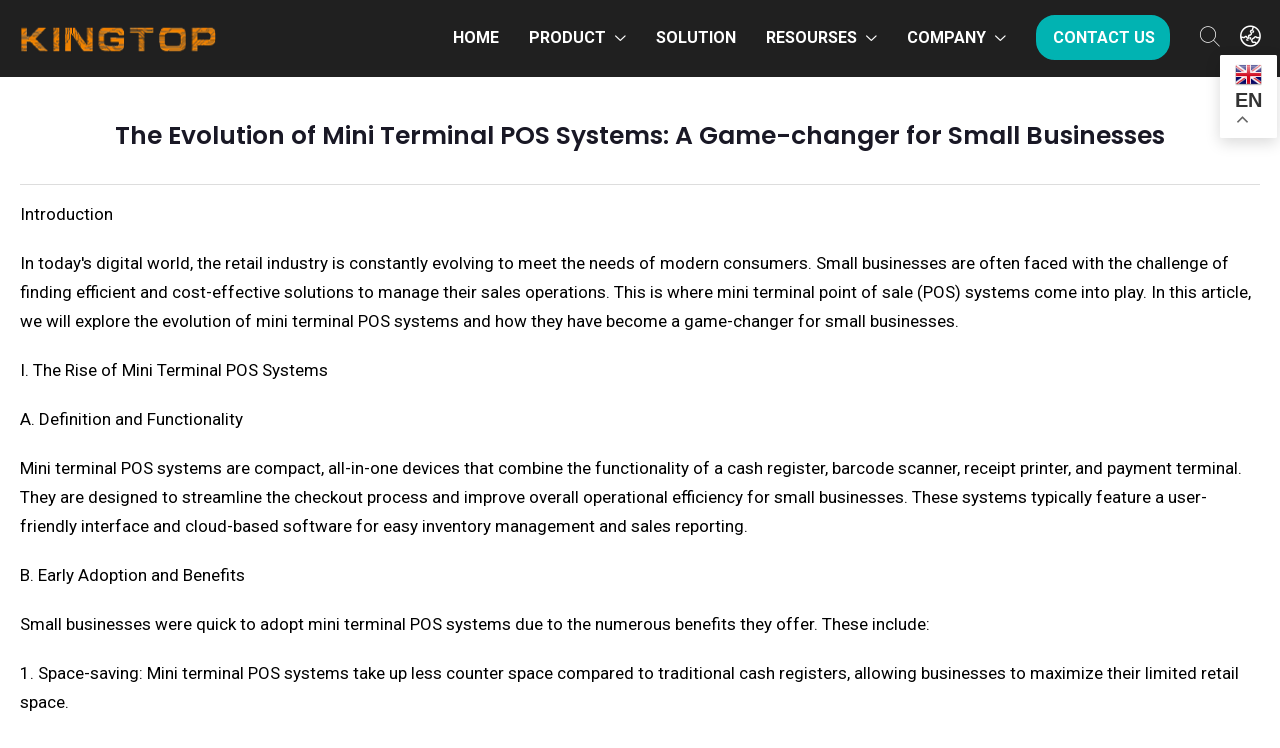

--- FILE ---
content_type: text/html; charset=UTF-8
request_url: https://www.kingtoptec.com/pos/the-evolution-of-mini-terminal-pos-systems-a-game-changer-for-small-businesses
body_size: 18092
content:
<!DOCTYPE html>
<html lang="en">
<head>
<meta charset="utf-8">
    <title>The Evolution of Mini Terminal POS Systems: A Game-changer for Small Businesses</title>
		    <meta name="description" content="Introduction 

 In today's digital world, the retail industry is constantly evolving to meet the needs of modern consumers. Small businesses are often...">
<base href="/">
<!-- Stylesheets -->
<link  href="css/bootstrap.css" rel="stylesheet">
<link  href="css/style.css" rel="stylesheet">
<link  href="css/global.css" rel="stylesheet">
<link rel="stylesheet" href="/dist/modals.css">
<link rel="shortcut icon" href="images/favicon2.png" type="image/x-icon">
<link rel="icon" href="images/favicon2.png" type="image/x-icon">
<!-- Responsive -->
<meta http-equiv="X-UA-Compatible" content="IE=edge">
<meta name="viewport" content="width=device-width, initial-scale=1.0, maximum-scale=1.0, user-scalable=0">
<link href="css/responsive.css" rel="stylesheet">
<script src="/js/lite-yt-embed.js" type="text/javascript"></script>
<script src="/js/lazysizes.min.js" type="text/javascript" async></script>
<!--Start of Tawk.to Script-->
<!-- Google tag (gtag.js) -->
<script async src="https://www.googletagmanager.com/gtag/js?id=AW-11138265999"></script>
<script>
  window.dataLayer = window.dataLayer || [];
  function gtag(){dataLayer.push(arguments);}
  gtag('js', new Date());

  gtag('config', 'AW-11138265999');
</script>
<!-- Google tag (gtag.js) -->
<script async src="https://www.googletagmanager.com/gtag/js?id=G-FJYM594VRM"></script>
<script>
  window.dataLayer = window.dataLayer || [];
  function gtag(){dataLayer.push(arguments);}
  gtag('js', new Date());

  gtag('config', 'G-FJYM594VRM');
</script>



<script>
!function(f,b,e,v,n,t,s)
{if(f.fbq)return;n=f.fbq=function(){n.callMethod?
n.callMethod.apply(n,arguments):n.queue.push(arguments)};
if(!f._fbq)f._fbq=n;n.push=n;n.loaded=!0;n.version='2.0';
n.queue=[];t=b.createElement(e);t.async=!0;
t.src=v;s=b.getElementsByTagName(e)[0];
s.parentNode.insertBefore(t,s)}(window, document,'script',
'https://connect.facebook.net/en_US/fbevents.js');
fbq('init', '5880797368697934');
fbq('track', 'PageView');
</script>
<noscript><img height="1" width="1" style="display:none"
src="https://www.facebook.com/tr?id=5880797368697934&ev=PageView&noscript=1"
/></noscript>
<!-- End Meta Pixel Code -->
<!-- Event snippet for 发询盘 conversion -->
<script>
window.addEventListener('load', function(event){
document.addEventListener('click', function (e) {
const dom = e.target.closest('input[type="submit"]');
if (dom === null) return;

console.log('clicked Submit btn, executing code', dom);

const form = dom.closest('form');
if (form.checkValidity() === false)
throw new Error('form submit fail, invalid input');

let data = Object.fromEntries(new FormData(form).entries());
let email = data['email'];

var mailformat = /^\w+([\.-]?\w+)*@\w+([\.-]?\w+)*(\.\w{2,3})+$/;
if(email != "" && email.match(mailformat)){
gtag('set', 'user_data',{'email': email});
gtag('event', 'conversion', { 'send_to': 'AW-11138265999/Zcn2CI-tx5cYEI_nkb8p' });
gtag('event', '网站表单提交');
}
});
});
</script>

<script>
window.addEventListener("load", function(){
document.querySelectorAll('a[href*="tel:"]').forEach(function(e){
e.addEventListener('click', function(e){
gtag('event', 'conversion', {'send_to': 'AW-11138265999/wudECNL0vc4ZEI_nkb8p'});
});
});
});
</script>

<script>
window.addEventListener("load", function(){
document.querySelectorAll('a[href*="mailto:"]').forEach(function(e){
e.addEventListener('click', function(e){
gtag('event', 'conversion', {'send_to': 'AW-11138265999/l07HCM_0vc4ZEI_nkb8p'});
});
});
});
</script>


<script>window.gtranslateSettings = {"default_language":"en","url_structure":"sub_directory","languages":["en","fr","de","ar","it","es","ja","fa","ko","zh-CN","zh-TW","th"],"wrapper_selector":".gtranslate_wrapper","switcher_horizontal_position":"inline","gt_float_open":"true","float_switcher_open_direction":"bottom","flag_style":"3d"}
console.log('111111');
</script>
<script src="https://cdn.gtranslate.net/widgets/latest/float.js" defer></script>
</head>

<body>
  <div class="page-wrapper"> 
  
    <!-- Preloader -->

         <!--  <div class="gtranslate_wrapper"></div>-->
    <div class="search-backdrop"></div>
    <!-- Main Header-->
    <header class="main-header">
        <!--<div class="header-top">
            <div class="auto-container">
                <div class="inner clearfix">
                    <div class="top-left clearfix">
                        <ul class="social clearfix">
                            <li>Subscribe For Latest Update</li>
                            <li><a href="#"><i class="fab fa-facebook-f"></i></a></li>
                            <li><a href="#"><i class="fab fa-twitter"></i></a></li>
                            <li><a href="#"><i class="fab fa-pinterest-p"></i></a></li>
                        </ul>
                    </div>
                    <div class="top-right clearfix">
                        <div class="cont-us">
                            <i class="icon fa fa-headphones"></i> Need Any Help:<a href="mailto:help@example.com">info@kingtoptec.com</a>
                        </div>
                    </div>
                </div>
            </div>
        </div>-->
        <!-- Header Upper -->
        <div class="header-upper">        
            <div class="auto-container">
                <!-- Main Box -->
                <div class="main-box clearfix">
                    <!--Logo-->
                    <div class="logo-box">
                         <div class="logo"><a href="/" ><img src="images/1-221202092JUQ.png" alt="" ></a></div>
                    </div>

                    <div class="nav-box clearfix">
                        <!--Nav Outer-->
                        <div class="nav-outer clearfix">         
                            <nav class="main-menu">
                                <ul class="navigation clearfix">
                                    <li><a href="/">Home</a>
                                      
                                    </li>
									     <li class="dropdown"><a href="/product">Product</a>
                                        <ul style="width: 1890px;left: -915px;min-height: 350px;">
                                            
<div class="row clearfix">
<div class="col-xl-2 col-lg-4 col-md-4 col-xm-6"></div>         
	         <div class="col-xl-3 col-lg-4 col-md-4 col-xm-6">

	       <div style="display: block;float: left;padding: 42px 0 0;"><a href="/mifis"><img src="images/M2A1-1.png"> </div>
		                <div class="halink">
                                              <li> <a href="/mifis">Mobile Hotspots</a></li>
                                                <div class="lv3nav">
<p style="font-weight: 400;font-size: 0.8rem;color: #848484;margin-bottom: 0px;margin-top:5px;">Unlocked mobile hotspots deliver gigabit-plus speeds on a high performance and secure connection, enjoy online faster than others.<p>                                               
                                                    
                                         <!--           
                                              <li><a href="/mifis/kt-m2c">KT-M2C</a></li>
                                              <li><a href="/mifis/kt-m2a">KT-M2A</a></li>
                                              <li><a href="/mifis/kt-m3a">KT-M3A</a></li>
                                              <li><a href="/mifis/kt-m4a">KT-M4A</a></li>
                                              <li><a href="/mifis/kt-m6a">KT-M6A</a></li>
                                              <li><a href="/mifis/kt-m2h">KT-M2H&nbsp;&nbsp; <img src="images/new.png"></a></li>
                                              <li><a href="/mifis/kt-m3h">KT-M3H&nbsp;&nbsp; <img src="images/new.png"></a></li> !-->
                                               
                                                </div>
                                            </div>
		
		
				</div>
				
				         <div class="col-xl-3 col-lg-4 col-md-4 col-xm-6">

	       <div style="display: block;float: left;padding: 42px 0 0;"><a href="/pdas"><img src="images/kp-26.png"></div>
		                <div class="halink">
		             
                                               <a href="/pdas">Handheld Computers&nbsp;&nbsp; <img src="images/new.png"></a>
                                                <div class="lv3nav">
<p style="font-weight: 400;font-size: 0.8rem;color: #848484;margin-bottom: 0px;margin-top:5px;">Empower your mobility. Discover Kingtop Handheld Computers for efficient, on-the-go computing solutions.<p>                                                   
                                      <!--         
                                      <li> <a href="/pdas/kt-kp18">KT-KP18</a></li>
                                     <li><a href="/pdas/kt-kp26">KT-KP26</a></li>
                                    <li><a href="/pdas/kt-kp36">KT-KP36</a></li>
                                   <li><a href="/pdas/kt-kp18m">KT-KP18(Medical)&nbsp;&nbsp; <img src="images/new.png"></a></li> !-->
                                                </div>
                                            </div>
		
		
				</div>
				
							         <div class="col-xl-3 col-lg-4 col-md-4 col-xm-6">

	       <div style="display: block;float: left;padding: 42px 0 0;"><a href="/body-worn-camera"><img src="images/5G-worn-camera.png"></div>
		                <div class="halink">
                                               <a href="/body-worn-camera">Body Worn Cameras</a>
                                                <div class="lv3nav">
                                                    
<p style="font-weight: 400;font-size: 0.8rem;color: #848484;margin-bottom: 0px;margin-top:5px;">Capture every moment. Explore Kingtop Body Worn Cameras for reliable, hands-free recording solutions.<p>                                                      
                                     <!--               
                                             <li><a href="/body-worn-camera/kt-z1">KT-Z1</a></li>
                                              <li><a href="/body-worn-camera/kt-z2">KT-Z2</a></li>
                                               <li><a href="/body-worn-camera/kt-z2b">KT-Z2B</a></li>
                                                <li><a href="/body-worn-camera/kt-z2c">KT-Z2C</a></li>
                                        <li><a href="/body-worn-camera/kt-z3">KT-Z3&nbsp;&nbsp; <img src="images/new.png"></a></li>
                                        <li><a href="/body-worn-camera/kt-z6">KT-Z6&nbsp;&nbsp; <img src="images/new.png"></a></li> !-->
                                                </div>
                                            </div>
		
		
				</div>

					</div>
					
					
<div class="row clearfix">
<div class="col-xl-2 col-lg-4 col-md-4 col-xm-6"></div>   
	         <div class="col-xl-3 col-lg-4 col-md-4 col-xm-6">

	       <div style="display: block;float: left;padding: 42px 0 0;"><a href="/pos-terminals"><img src="images/resources/S600.png"></div>
		                <div class="halink">
                                               <a href="/pos-terminals">POS Terminals</a>
                                                <div class="lv3nav">
<p style="font-weight: 400;font-size: 0.8rem;color: #848484;margin-bottom: 0px;margin-top:5px;">Simplify transactions. Discover Kingtop POS Terminals for swift, secure payment solutions.                                                 
                                           <!--         
                                   <li>  <a href="/pos-terminals/kt-s600">KT-S600</a></li>
                                   <li><a href="/pos-terminals/kt-v510">KT-V510</a></li>
                                   <li><a href="/pos-terminals/kt-v520">KT-V520 &nbsp;&nbsp; <img src="images/new.png"></a></li> !-->
                                            
                                                </div>
                                            </div>
		
		
				</div>
				
				         <div class="col-xl-3 col-lg-4 col-md-4 col-xm-6">

	       <div style="display: block;float: left;padding: 42px 0 0;"><a href="/tablets"><img src="images/T700.png"></div>
		                <div class="halink">
                                               <a href="/tablets">Tablets</a>
                                                <div class="lv3nav">
 <p style="font-weight: 400;font-size: 0.8rem;color: #848484;margin-bottom: 0px;margin-top:5px;">Discover the latest tablets for work, play, and learning – portable, powerful, and always connected.
                                                   
                                     <!--               
                                        <li><a href="/tablets/kt-slim5">KT-Slim5</a> </li>
                                     <li> <a href="/tablets/kt-x7th">KT-X7TH &nbsp;&nbsp;&nbsp; <img src="images/new.png"></a> </li>  
                                     <li> <a href="/tablets/kt-x7wf">KT-X7WF &nbsp;&nbsp;&nbsp; <img src="images/new.png"></a> </li> 
                                <li> <a href="/tablets/kt-x8th">KT-X8TH &nbsp;&nbsp;&nbsp;&nbsp; <img src="images/new.png"></a> </li>  
                                <li> <a href="/tablets/kt-x8wf">KT-X8WF &nbsp;&nbsp;&nbsp;&nbsp; <img src="images/new.png"></a> </li> 
                                     <li> <a href="/tablets/kt-x101th">KT-X101TH &nbsp;<img src="images/new.png"></a> </li>
                                        <li> <a href="/tablets/kt-x1095th">KT-X1095TH</a> </li>
                               <li> <a href="/tablets/kt-x1197th">KT-X1197TH</a> </li>         
                                   <li> <a href="/tablets/kt-x1197wf">KT-X1197WF</a> </li>
                               <li> <a href="/tablets/kt-x140wf">KT-X140WF</a> </li>
                             <li> <a href="/tablets/kt-x156wf">KT-X156WF</a> </li>    !-->     
                                                                           
                                                </div>
                                            </div>
		
		
				</div>
				<div class="col-xl-3 col-lg-4 col-md-4 col-xm-6">

	       <div style="display: block;float: left;padding: 42px 0 0;"><a href="/rugged-tablets"><img src="images/home/sf.png"></div>
		                <div class="halink">
                                 <a href="/rugged-tablets">Rugged-tablets&nbsp;&nbsp; <img src="images/new.png"></a></li>
                                                <div class="lv3nav">
<p style="font-weight: 400;font-size: 0.8rem;color: #848484;margin-bottom: 0px;margin-top:5px;">Durability meets functionality. Discover Kingtop rugged tablets for reliable performance in demanding environments.<p>                                                     
                             <!--                       
                             <li> <a href="/tablets/kt-kp12">KT-KP12</a> </li>
                             <li> <a href="/tablets/kt-kp12d">KT-KP12D&nbsp;&nbsp; <img src="images/new.png"></a> </li>
                             <li> <a href="/tablets/kt-kp12n">KT-KP12N</a> </li>       !-->            
                                                                           
                                                </div>
                                            </div>
		
		
				</div>

					</div>
					
<div class="row clearfix">
<div class="col-xl-2 col-lg-4 col-md-4 col-xm-6"></div>         
	         <div class="col-xl-3 col-lg-4 col-md-4 col-xm-6">

	       <div style="display: block;float: left;padding: 42px 0 0;"><a href="/cpes"><img src="images/r2a.png"> </div>
		                <div class="halink">
                                         <a href="/cpes">CPES&nbsp;&nbsp; </a></li>
                                                <div class="lv3nav">
<p style="font-weight: 400;font-size: 0.8rem;color: #848484;margin-bottom: 0px;margin-top:5px;">Experience ultra-fast connectivity. Explore Kingtop 5G CPES for seamless, high-speed internet everywhere.<p>                                                     
                                <!--                    
                                    <li><a href="/cpes/kt-r2a">KT-R2A&nbsp;&nbsp; <img src="images/new.png"></a></li>
                                    <li><a href="/cpes/kt-r4a">KT-R4A&nbsp;&nbsp; <img src="images/new.png"></a></li>
                                    <li><a href="/cpes/kt-r6a">KT-R6A&nbsp;&nbsp; <img src="images/new.png"></a></li>   !-->
                                             
                                          
                                               
                                                </div>
                                            </div>
		
		
				</div>
 				
    <!-- <div class="col-xl-3 col-lg-4 col-md-4 col-xm-6">

	       <div style="display: block;float: left;padding: 42px 0 0;"><a href="/notebooks"><img src="images/156d.png"></div>
		                <div class="halink">
                                 <a href="/notebooks">Notebooks</a>
                                                <div class="lv3nav">
                                              
                           <p style="font-weight: 400;font-size: 0.8rem;color: #848484;margin-bottom: 0px;margin-top:5px;">Navigate Your World, Unleash Creativity - Your Ultimate Laptop Companion.<p> 
                                   
                                                </div>
                                            </div>
		
		
				</div> --> 
				
							        

					</div>					
					
					
	
                                         
                                        </ul>
                                    </li>
								<li><a href="/industries/retail">Solution</a>
                                      
                                    </li>
                                  
                                    <li class="dropdown"><a href="/product-resources">Resourses</a>
                                     <ul>
                                          
                                         <li><a style="font-size: 14px;font-weight: 500;"href="/product-resources">Product documentation</a></li>
                                        <li><a style="font-size: 14px;font-weight: 400;"href="/support">Support</a></li>
                                             <li><a style="font-size: 14px;font-weight: 400;"href="/blog">Blog</a></li>
                                    <li><a style="font-size: 14px;font-weight: 400;"href="/case-studies">Case Studies</a></li>
                                                </ul>
                                   
                                    </li>
                               
                                      <li class="dropdown"><a href="/about-us">Company</a>
                                      
                                         <ul>
                                             
                                         
                                        <li><a style="font-size: 14px;font-weight: 500;"href="/about-us">Company Profile</a></li>
                                             <li><a style="font-size: 14px;font-weight: 400;"href="/partner-program">Partner Program</a></li>
                                              <li><a style="font-size: 14px;font-weight: 400;"href="/brand-story">Brand story</a></li>
                                            <li><a style="font-size: 14px;font-weight: 400;"href="/news">News</a></li>
                                            <li><a style="font-size: 14px;font-weight: 400;"href="/industries">Industries</a></li>
                                           
                                                </ul>
									      <!--  <ul>
									    <li class="dropdown"><a href="#">About us</a>
											 <ul>
                                             <li><a href="/about-us">Company Profile</a></li>
                                             <li><a href="/partner-program">Partner Program</a></li>
                                              <li><a href="/brand-story">Brand story</a></li>
                                                </ul>
                                                </li>
										
									  		  	       <li class="dropdown"><a href="/blog">News&Blog</a>
                                     <ul>
                                                    <li><a href="/blog">Blog</a></li>
                                          
                                                </ul>
                                   
                                    </li>
                                     </ul>-->
									  </li>
								
									 
							
                                    <li style="padding: 15px 0px;"><a class="btn-style-six" href="/contact">Contact us</a></li>
                                    
                                     <li style="padding: 15px 0px;">
                         <div class="links-box-language clearfix" style="display:flex;">
                            <div class="link search-btn search-toggle">
                                <span class="icon far fa-search"></span>
                           
                            </div>
                            <div class="link search-btn"onclick="showTranslate(event)" style="margin-left:20px;">
                                 <span class="fas fa-globe-asia"></span>
                                  </div>
                             <div class="gtranslate_wrapper"style="position: absolute;margin-top: 40px;margin-left: 20px;"></div>
                           
                        </div>
                                     </li>
                                </ul>
                            </nav>
                            <!-- Main Menu End-->
                        </div>
                        <!--Nav Outer End-->

<script>
   function closeTranslate() {
      var gt = document.querySelector('.gtranslate_wrapper');
      gt.style.display = 'none';

      var options = document.querySelector('.gt_options.gt-open');
      options.style.display = 'none';
    }
    document.addEventListener('click', function(e) {
      closeTranslate();
    });
  
    function showTranslate(e) {
      var gt = document.querySelector('.gtranslate_wrapper');
      gt.style.display = gt.style.display == 'block' ? 'none' : 'block';
      
       $(".gt_options").addClass('gt-open')
       var options = document.querySelector('.gt_options.gt-open');
      options.style.display = 'block';
      
      e.stopPropagation();
    }
  </script>
  
  <!-- Hotjar Tracking Code for Site 6512196 (name missing) -->
<script>
    (function(h,o,t,j,a,r){
        h.hj=h.hj||function(){(h.hj.q=h.hj.q||[]).push(arguments)};
        h._hjSettings={hjid:6512196,hjsv:6};
        a=o.getElementsByTagName('head')[0];
        r=o.createElement('script');r.async=1;
        r.src=t+h._hjSettings.hjid+j+h._hjSettings.hjsv;
        a.appendChild(r);
    })(window,document,'https://static.hotjar.com/c/hotjar-','.js?sv=');
</script>

  
             

                        <!-- Hidden Nav Toggler -->
                        <div class="nav-toggler">
                            <button class="hidden-bar-opener"><span class="icon"><img src="images/icons/menu-icon.png" alt=""></span></button>
                            
                        </div>

                    </div>

    
    <div class="search-box">
                        <div class="outer-container">
                            <div class="inner-box">
                                <div class="form-box">
                                    <div class="s-close-btn"><span class="icon far fa-times"></span></div>
                                    <span class="s-icon fa fa-search"></span>
                                    <form method="post" action="ss.php">
                                        <div class="form-group">
                                            <input type="search" name="search" value="" placeholder="Search Here" required="">
                                        </div>
                                    </form>
                                </div>
                            </div>
                        </div>
                    </div>
                </div>
            </div>
        </div>
    </header>
	   	 <div class='modal' id='demoModal'>
        <div class='modal-body'>
            <div class='modal-content'>
                <div class='modal-close'>&times;</div>
                <div class='modal-wrapper'>
                    <div style="text-align:center;color: #000;font-size: 20px;font-weight: bold;">
                        <p style="
    font-size: 2rem;line-height: 1em;font-weight: 600;
">Leave your contact information</p>
<p style="
    font-size: 18px;
    font-weight: 400;
line-height: 1em;">
Submit email that we contact you</p>

                        </div>
                   <div class="row"style="margin-top: 20px;">
                    <div class="col-lg-7 col-lg-offset-3 col-md-8 col-md-offset-2">
                        <div class="analysis-form">
                            <form method="post">
                                <div class="input-1" style="width: 100%;">
                                   <input id="form-name" name="name" placeholder="*Name:" class="form-control" type="text" data-error="Name field is required" required>
                                </div>
								<div class="input-1" style="width: 100%;margin-top: 10px;">
                                      <input id="form-email" name="email" placeholder="*E-mail:" class="form-control" type="text" data-error="E-mail field is required" required>
                                </div>
                                <div class="input-1" style="width: 100%;margin-top: 10px;">
                                      <input id="form-phone" name="company" placeholder="Phone" class="form-control" type="text" required>
                                </div>
            
                                  <div class="input-1" style="width: 100%;margin-top: 10px;">
                                                    <textarea class="textarea form-control" rows="4" id="form-message" name="message" placeholder="Message" required></textarea>
                                                    <div class="help-block with-errors"></div>
                                                </div>
                                <div class="submit" style="text-align: center; margin-top:20px;">
								    <input type="submit" class="theme-btn btn-style-one" name="send1" value="Submit">
									
                                </div>
                            </form>
                        </div>
                    </div>
                       <div class="col-lg-5 col-lg-offset-3 col-md-8 col-md-offset-2">
                    	 <div class="row clearfix">	
		 
		    <div class="col-xl-12 col-lg-6 col-md-6 col-sm-12">
		<h3 style="color: #404040;font-weight:bold;font-size: 24px;">Headquarters:</h3>
		<p style="color: #000;"><span class="fa-light fa-map-marker-alt"style="font-weight:bold;font-size:25px;"></span> 12-A, Building E4, TCL International E-City, Zhongshanyuan Rd, Nanshan, Shenzhen, Guangdong Province, China, 518051 </p>

	<h3 style="color: #404040;font-weight:bold;font-size: 24px;">General Information:</h3>
		<p style="color: #000;"><span class="icon fa fa-phone"style="font-weight:bold;font-size:25px;"></span>  Service hotline：+86 158-1736-7432</p>
			<a href="mailto:info@kingtoptec.com"onclick="gtag_report_conversion()"><p style="color: #000;"><span class="icon fa fa-envelope"style="font-weight:bold;font-size:25px;"></span>  Email：info@kingtoptec.com</p></a>
			</div>

		 
		 </div>
                    </div>
                </div>
                </div>
            </div>
        </div>
    </div>
     <script src="/dist/modals.js"></script>
    <!--End Main Header -->
	  <!-- Hidden Navigation Bar -->
    <section class="hidden-bar">
        <!-- Hidden Bar Wrapper -->
        <div class="hidden-bar-wrapper">
            <div class="hidden-bar-closer"><span class="icon"><svg class="icon-close" role="presentation" viewBox="0 0 16 14"><path d="M15 0L1 14m14 0L1 0" stroke="currentColor" fill="none" fill-rule="evenodd"></path></svg></span></div>
            <div class="nav-logo-box">
                <div class="logo"><a href="/" ><img src="images/1-221202092JUQ.png" alt="" ></a></div>
            </div>
            <!-- .Side-menu -->
            <div class="side-menu">
                 <ul class="navigation clearfix">
                    <li><a href="/">HOME</a>
                    </li>
                    <li class="dropdown"><a href="/product">Product</a>
                        <ul>
                          
				<a href="/mifis"><img src="images/M2A1-1.png" style="margin-top: 20px;">	
				
				<a href="/mifis">Mobile Hotspots</a>
				
			
		<!--			<li class="dropdown">
				
				
										 <ul style="text-align: center;">
                                       <li><a href="/mifis/kt-m2c"><a href="/mifis/kt-m2c">KT-M2C</a></li>
                                      <li><a href="/mifis/kt-m2a"><a href="/mifis/kt-m2a">KT-M2A</a></li>
                                      <li><a href="/mifis/kt-m3a"><a href="/mifis/kt-m3a">KT-M3A</a></li>
                                         <li><a href="/mifis/kt-m4a"><a href="/mifis/kt-m3a">KT-M4A</a></li>
                                            <li><a href="/mifis/kt-m6a"><a href="/mifis/kt-m3a">KT-M6A</a></li>
                                                </ul>!-->
												</li>
									 
									     
									     	<a href="/pdas"><img src="images/kp-26.png" style="margin-top: 20px;">	
											<a href="/pdas">Handheld Computers</a>
											
								<!--  <li class="dropdown">			
								<ul style="text-align: center;">
									<li><a href="/pdas/kt-kp18"><a href="/pdas/kt-kp18">KT-KP18</a></li>
										
								<li><a href="/pdas/kt-kp26"><a href="/pdas/kt-kp26">KT-KP26</a></li>
										<li><a href="/pdas/kt-kp36"><a href="/pdas/kt-kp36">KT-KP36</a></li>
                                                </ul>  !-->
												</li>
												
												 
			<a href="/worn-cameras"><img src="images/5G-worn-camera.png" style="margin-top: 20px;">	
											<a href="/worn-cameras">Body Worn Cameras</a>
								<!--	<li class="dropdown">		 
								<ul style="text-align: center;">
                        <li><a href="/worn-cameras/kt-z1"><a href="/worn-cameras/kt-z1">KT-Z1</a></li>
						<li><a href="/worn-cameras/kt-z2"><a href="/worn-cameras/kt-z2">KT-Z2</a></li>
						<li><a href="/worn-cameras/kt-z2b"><a href="/worn-cameras/kt-z2b">KT-Z2B</a></li>
				    	<li><a href="/worn-cameras/kt-z2c"><a href="/worn-cameras/kt-z2c">KT-Z2C</a></li>
				    	<li><a href="/worn-cameras/kt-z3"><a href="/worn-cameras/kt-z3">KT-Z3</a></li>
				    	<li><a href="/worn-cameras/kt-z6"><a href="/worn-cameras/kt-z6">KT-Z6</a></li>
                                                </ul> !-->
												
												
												
												</li>
												 
							<a href="/pos-terminals"><img src="images/resources/S600.png" style="margin-top: 20px;">						  
											<a href="/pos-terminals">POS Terminals</a>
										<!--<li class="dropdown">	 
										<ul style="text-align: center;">
                        <li><a href="/pos-terminals/kt-s600"><a href="/pos-terminals/kt-s600">KT-S600</a></li>
                        <li><a href="/pos-terminals/kt-v510"><a href="/pos-terminals/kt-v510">KT-V510</a></li>
                        <li><a href="/pos-terminals/kt-v520"><a href="/pos-terminals/kt-v520">KT-V520</a></li>
                                               
                                                </ul>  !-->
												
												
												
												</li>
												 
							<a href="/tablets"><img src="images/T700.png" style="margin-top: 20px;">					   
											<a href="/tablets">Tablets</a>
									<!--<li class="dropdown">	
									<ul style="text-align: center;">
                   <li><a href="/tablets/kt-slim5"><a href="/tablets/kt-slim5">KT-Slim5 </a></li>
                   <li><a href="/tablets/kt-x7th"><a href="/tablets/kt-x7th">KT-X7TH </a></li>
                   <li><a href="/tablets/kt-x7wf"><a href="/tablets/kt-x7wf">KT-X7WF </a></li>
                   <li><a href="/tablets/kt-x8th"><a href="/tablets/kt-x8th">KT-X8TH </a></li>
                   <li><a href="/tablets/kt-x8wf"><a href="/tablets/kt-x8wf">KT-X8WF</a></li>
                   <li><a href="/tablets/kt-x101th"><a href="/tablets/kt-x101th">KT-X101TH </a></li>
                   <li><a href="/tablets/kt-x1095th"><a href="/tablets/kt-x1095th">KT-X1095TH </a></li>
                   <li><a href="/tablets/kt-x1197th"><a href="/tablets/kt-x1197th">KT-X1197TH </a></li>
                   <li><a href="/tablets/kt-x1197wf"><a href="/tablets/kt-x1197wf">KT-X1197WF </a></li>
                   <li><a href="/tablets/kt-x140wf"><a href="/tablets/kt-x140wf">KT-X140WF </a></li>
                   <li><a href="/tablets/kt-x156wf"><a href="/tablets/kt-x156wf">KT-X156WF </a></li>
                                                 </ul> !-->
												</li>
                                        
                         	<a href="/rugged-tablets"><img src="images/home/sf.png" style="margin-top: 20px;">	
											<a href="/rugged-tablets">Rugged tablets</a>
									<!-- <li class="dropdown">		
									<ul style="text-align: center;">
                        <li><a href="/rugged-tablets/kt-kp12"><a href="/rugged-tablets/kt-kp12">KT-KP12</a></li>
                        <li><a href="/rugged-tablets/kt-kp12d"><a href="/rugged-tablets/kt-kp12d">KT-KP12D</a></li>
                        <li><a href="/rugged-tablets/kt-kp12n"><a href="/rugged-tablets/kt-kp12n">KT-KP12N</a></li>
                                               
                                                </ul>！-->
												</li>
										
					      	<a href="/cpes"><img src="images/r2a.png" style="margin-top: 20px;">							    
											<a href="/cpes">CPES</a>
									<!--	<li class="dropdown">	
									<ul style="text-align: center;">
                        <li><a href="/cpes/kt-r2a"><a href="/cpes/kt-r2a">KT-R2A</a></li>
                        <li><a href="/cpes/kt-r4a"><a href="/cpes/kt-r4a">KT-R4A</a></li>
                        <li><a href="/cpes/kt-r6a"><a href="/cpes/kt-r6a">KT-R6A</a></li>
                                               
                                                </ul>-->
												</li>	
												
<!--							<a href="/notebooks"><img src="images/156d.png" style="margin-top: 20px;">						    
											<a href="/notebooks">Notebooks</a>-->
									<!--<li class="dropdown">	
									<ul style="text-align: center;">
                        <li><a href="/notebooks/kt-141s"><a href="/notebooks/kt-141s">KT-141S</a></li>
                        <li><a href="/notebooks/kt-156d"><a href="/notebooks/kt-156d">KT-141S</a></li>
                        <li><a href="/notebooks/kt-160h"><a href="/notebooks/kt-141s">KT-160H</a></li>
                        <li><a href="/notebooks/kt-156s"><a href="/notebooks/kt-141s">KT-156S</a></li>
                        <li><a href="/notebooks/kt-185j"><a href="/notebooks/kt-141s">KT-185J</a></li>
                                               
                                                </ul>-->
												</li>		
											

                        </ul>
                    </li>
                    	<li><a href="/industries">Industries</a></li>
                    
                     <li class="dropdown"><a href="/product-resources">Resourses</a>
                                     <ul>
                                                    <li><a href="/product-resources">Product Resourses</a></li>
                                             <li><a href="/support">Support</a></li>
                                               <li><a href="/case-studies">Case Studies</a></li>
                                                       <li><a href="/blog">Blog</a></li>
                                                </ul>
                                   
                                    </li>
                   <li class="dropdown"><a href="/about-us">Company</a>
									       <ul>
								
									
                                             <li><a href="/about-us">Company Profile</a></li>
                                             <li><a href="/partner-program">Partner Program</a></li>
                                              <li><a href="/brand-story">Brand story</a></li>
                                                  <li><a href="/news">News</a></li>
                                                  <li><a href="//industries/retail">Solution</a></li>
                                                  
                                   
                                           
                           
								
									  </ul>
									  </li>
						
                
            </div><!-- /.Side-menu -->
            
            <div class="links-box clearfix">
                <div class="clearfix">
                    <div class="link"><a href="/contact" class="theme-btn btn-style-two"><span>Contact Us</span></a></div>
                </div>
            </div>
        
        </div><!-- / Hidden Bar Wrapper -->
    </section>	<section class="testimonial-page-section team-section" style="background-color: #ffffff;padding: 40px 0px 0px">
		<div class="auto-container">
		<div class="sec-title hh lower">
	<h1 >The Evolution of Mini Terminal POS Systems: A Game-changer for Small Businesses</h1>
	<div class="text bgf"style="font-size: 17px;border-top: 1px solid #dddddd;border-bottom: 1px solid #dddddd;color: #000000;margin-top: 30px;margin-bottom: 25px;padding: 15px 0;"><p>Introduction </p>

 <p>In today's digital world, the retail industry is constantly evolving to meet the needs of modern consumers. Small businesses are often faced with the challenge of finding efficient and cost-effective solutions to manage their sales operations. This is where mini terminal point of sale (POS) systems come into play. In this article, we will explore the evolution of mini terminal POS systems and how they have become a game-changer for small businesses. </p>

 <p>I. The Rise of Mini Terminal POS Systems </p>

 <p>A. Definition and Functionality </p>

 <p>Mini terminal POS systems are compact, all-in-one devices that combine the functionality of a cash register, barcode scanner, receipt printer, and payment terminal. They are designed to streamline the checkout process and improve overall operational efficiency for small businesses. These systems typically feature a user-friendly interface and cloud-based software for easy inventory management and sales reporting. </p>

 <p>B. Early Adoption and Benefits </p>

 <p>Small businesses were quick to adopt mini terminal POS systems due to the numerous benefits they offer. These include: </p>

 <p>1.  Space-saving: Mini terminal POS systems take up less counter space compared to traditional cash registers, allowing businesses to maximize their limited retail space. </p>
 <p>2.  Mobility: Many mini terminal POS systems are portable and wireless, allowing businesses to easily ring up sales anywhere within their store or even at off-site events. </p>
 <p>3.  Inventory management: With integrated inventory management features, businesses can easily track stock levels, automate reordering, and reduce the risk of stock-outs. </p>
 <p>4.  Enhanced customer experience: Mini terminal POS systems enable faster checkout times, reducing customer wait times and improving overall satisfaction. </p>

 <p>II. The Evolution of Mini Terminal POS Systems </p>

 <p>A. Integration with Mobile Devices </p>

 <p>As technology advanced, mini terminal POS systems started integrating with smartphones and tablets. This evolution gave small businesses the ability to use their existing mobile devices as an additional checkout option. By simply adding a compatible card reader and downloading the POS app, businesses could process transactions anywhere, anytime, without the need for a dedicated mini terminal device. </p>

 <p>B. Cloud-Based Solutions </p>

 <p>Another significant advancement in mini terminal POS systems is the shift towards cloud-based solutions. Cloud-based POS systems offer benefits like remote access to sales data, automatic software updates, and data backup. This modern approach eliminates the need for on-site servers, reducing maintenance costs and enhancing data security. </p>

 <p>C. Integration with E-commerce Platforms </p>

 <p>To cater to the growing demand for online sales, mini terminal POS systems started integrating with various e-commerce platforms. This integration allows businesses to seamlessly sync their online and in-store inventory, ensuring accurate stock levels across all channels. Additionally, businesses can process online orders directly through their mini terminal POS system, simplifying the order fulfillment process. </p>

 <p>III. Why Mini Terminal POS Systems are a Game-changer for Small Businesses </p>

 <p>A. Cost-Effectiveness </p>

 <p>Traditional POS systems often require a significant upfront investment, making them impractical for small businesses with limited budgets. Mini terminal POS systems, on the other hand, offer a more cost-effective solution. With a lower initial cost and flexible pricing options, small businesses can access advanced POS functionalities without breaking the bank. </p>

 <p>B. Improved Efficiency </p>

 <p>Mini terminal POS systems enable small businesses to streamline their operations and improve overall efficiency. With features like inventory management, sales reporting, and employee time tracking, businesses can automate time-consuming tasks, allowing them to focus on growing their business. </p>

 <p>C. Enhanced Customer Experience </p>

 <p>In today's competitive retail landscape, providing an exceptional customer experience is crucial for small businesses. Mini terminal POS systems facilitate faster and more convenient checkout experiences, eliminating long queues and reducing customer frustration. Additionally, integrated loyalty programs and customer relationship management features enable businesses to personalize the shopping experience and build customer loyalty. </p>

 <p>D. Real-Time Insights </p>

 <p>With real-time reporting and analytics, mini terminal POS systems provide businesses with valuable insights into their sales performance, customer behavior, and inventory management. This data-driven approach allows businesses to make informed decisions and implement strategies for growth. </p>

 <p>IV. The Future of Mini Terminal POS Systems </p>

 <p>As technology continues to advance, the future of mini terminal POS systems looks promising. Here are some potential developments to look out for: </p>

 <p>A. Integration with Artificial Intelligence </p>

 <p>The integration of artificial intelligence (AI) into mini terminal POS systems could enhance customer interactions through personalized recommendations and targeted marketing. AI-powered virtual assistants could provide instant support to both customers and business owners, further improving the overall shopping experience. </p>

 <p>B. Enhanced Payment Options </p>

 <p>As the world moves towards a cashless society, mini terminal POS systems will likely offer support for emerging payment methods such as mobile wallets and cryptocurrencies. This will ensure small businesses can keep up with changing consumer preferences and offer a seamless payment experience. </p>

 <p>C. Internet of Things (IoT) Integration </p>

 <p>With IoT integration, mini terminal POS systems can connect with other devices and sensors within a store, enabling businesses to gather real-time data on foot traffic, temperature, and more. This data can be used to optimize store layouts, improve energy efficiency, and enhance the overall shopping environment. </p>

 <p>Conclusion </p>

 <p>Mini terminal POS systems have come a long way, revolutionizing the way small businesses manage their sales operations. Their compact design, cost-effectiveness, and advanced features make them a game-changer for businesses of all sizes. As technology continues to evolve, we can expect further innovations in mini terminal POS systems, empowering small businesses to thrive in the ever-changing retail landscape. </p></div>
			</div>
			</div>
		</section>


              <section class="inner-banner pbb1"style="background: url(images/0725-1.jpg) center center no-repeat;background-attachment: scroll;background-size: cover;min-height: 670px;">


          <div class="auto-container">
            <div class="row clearfix"style="text-align: center;">
           
                <!--Image Col-->
                <div class="image-col col-xl-12 col-lg-12 col-md-12 col-sm-12">
                    <div class="inner wow fadeInRight" data-wow-duration="1500ms" data-wow-delay="0ms" style="visibility: visible; animation-duration: 1500ms; animation-delay: 0ms; animation-name: fadeInRight;">
						  <div class="title-box style-two">
                        
                            <h2 style="color: #fff;">POS Terminals</h2>
							 <p style="font-weight: 600;font-size: 1.4rem;color: #fff;margin-bottom: 0px;margin-top:30px;">Breaking through commercial boundaries for <br>
complete payment experience<p>
				
                        </div>
                    </div>
                </div>

            </div>
        </div>
    
    </section>
    
<section class="team-section">  
  <div class="auto-container">
  	 <div class="row clearfix">	
	    <div class="col-xl-6 col-lg-6 col-md-6 col-sm-12">
		<div class="inner-box5">
			<h3 style="color: #01b3b2;font-weight: bold;font-size: 45px;">Portable Handheld POS 
Terminal With Printer-S600</h3>
		
		<p style="color: #000;font-size: 18px;">-  Built-in POS receipt printer uses 58*35mm printing 
   paper, no need of print cartridges or ribbons for low 
   operating cost, low noise and high speed while printing.</p>
   	<p style="color: #000;font-size: 18px;">- Integration of Various Payment Methods, such as 
  Magnetic stripe cards, IC cards, con-tactless cards,QR 
  code payments.</p>
   	<p style="color: #000;font-size: 18px;">- Support 4G,3G, 2G, Wi-Fi, Bluetooth, and GPS 
  positioning, support blue-tooth printer mode and 
  ESC/POS mode. Improve your efficiency.</p>
  <p style="color: #000;font-size: 18px;">- With premium quality 3100mAh 7.6V Li-ion battery, fast charging, long usage time and large capacity enduring working time.</p>
<p style="color: #000;font-size: 18px;">- Android POS terminal receipt printer support preinstalled catering, store management APP. Free SDK support if you plan to make your own APP, Compatible with custom Android software.</p>

			</div>
				<div>
               <button onclick="ddd()" class="btn-style-one" href="#">Learn More</button>
					 <script type="text/javascript">
 function ddd(){
      $(".inner-box5").addClass('inner-box2')
      $(".inner-box5").removeClass("inner-box5");
      $(".btn-style-one").addClass('btn-reset1')
       $(".btn-style-one").removeClass("btn-style-one");
 }
</script>  </div>
  </div>
  
		    <div class="col-xl-6 col-lg-6 col-md-6 col-sm-12"style="margin-top: 20px;">
				<img src="images/pos/dina.png">
  </div>

  </div>
  </div>
	</section>

<section class="team-section"style="padding: 0px 0px 70px;">  
  <div class="auto-container">
  	 <div class="row clearfix">	
  	 		    <div class="col-xl-6 col-lg-6 col-md-6 col-sm-12">
				<img src="images/pos/dian1.png">
  </div>
	    <div class="col-xl-5 col-lg-6 col-md-6 col-sm-12">
		<div>
			<h3 style="color: #01b3b2;font-weight: bold;font-size: 50px;">Efficient Work</h3>
		
		<p style="color: #000;font-size: 18px;line-height: 2.0em;">Mobile Portable Printer, 0.2 seconds to complete 
a code scan. It fits for 58mm receipt printer with 
Android 12.0 OS, more environmental and cleaner. 
A swift printing speed of 120mm/s boosts 20% 
working efficiency, and low noise while printing 
receipts offers you a comfortable working occasion. </p>

			</div>	
			 <div class="row clearfix wow fadeInUp"style="text-align: center;margin-top:50px;">		
			   <div class="col-xl-3 col-lg-6 col-md-6 col-xs-6">
				<img src="images/pos/dian1tubiao.png">
				<p style=" color: #01b3b2;font-size: 15px; margin-top: 10px;"><span style="font-size: 18px;font-weight: bold;">120mm/s</span><br>Printing Speed</p>
				</div>
			 	<div class="col-xl-3 col-lg-6 col-md-6 col-xs-6">
				<img src="images/pos/dian1tubiaio1.png">
						<p style=" color: #01b3b2;font-size: 15px; margin-top: 10px;"><span style="font-size: 18px;font-weight: bold;">58mm</span><br>Paper Width</p>
                 </div>
			 	<div class="col-xl-3 col-lg-6 col-md-6 col-xs-6">
				<img src="images/pos/dian1tubiao2.png">
				<p style=" color: #01b3b2;font-size: 15px; margin-top: 10px;"><span style="font-size: 18px;font-weight: bold;">38mm</span><br>Paper Diameter</p>
				</div>
  			 	<div class="col-xl-3 col-lg-6 col-md-6 col-xs-6">
				<img src="images/pos/dian1tubiao3.png">
			   <p style=" color: #01b3b2;font-size: 15px; margin-top: 10px;"><span style="font-size: 18px;font-weight: bold;">0.2s</span><br>Scan code</p>
				</div>

			 </div>	
			
			
			
  </div>
  


  </div>
  </div>
	</section>
	
<section class="team-section" style="background: #000;">
             <div class="auto-container">
  <div class="title-box centered">
                <h2 style="color:#fff;">Kingtop Financial Bank-Grade POS Terminals  </h2>
				<p style="color:#fff;margin-top: 20px;font-size: 1.4rem;font-weight: 600;">·Trusted Point-of-Sale Platforms for Transaction Processing<br>       
·Reliable Receipt Printing and Long Battery Life<br>      
·Powerful and Versatile POS Systems for Retail Business<br>    
·All-in-one POS Systems for Efficient Transaction Processing<br> 
·Scalable Solutions with Bulk Discounts for Large Orders</p>
            </div>   
              </div> 
        </section>

        
                    		   <section class="team-section"style="padding: 70px 0px 70px;">  
  <div class="auto-container">
    <div class="title-box centered">
                <h2 style="color: #191825;">Why Choose Us?</h2>
                	<p style="color: #000;font-size: 1.4rem;font-weight: 600;margin-top: 10px;"> We’re here to help
tailor our comprehensive business solutions to your specific needs.</p>
            </div>
			
		 <div class="row clearfix"style="text-align: center;">	
		 
		    <div class="col-xl-4 col-lg-4 col-md-4 col-xm-6">

	        <img class="lazyload" data-src="images/xin/6.png">
			<h3 style="font-size: 30px;font-weight: 600;color: #01b3b2;">5G Fast Connectivity</h3>
			<p style="color: #8d8d8d;font-size: 16px;font-weight: 500;margin-top: 10px;"> Our tablet devices are equipped with advanced 5G modules that support various network bands and protocols, which allows you to enjoy fast and stable internet access anytime and anywhere.</p>
		
		
				</div>
				
				   <div class="col-xl-4 col-lg-4 col-md-4 col-xm-6">

	        <img class="lazyload" data-src="images/xin/5.png">
			<h3 style="font-size: 30px;font-weight: 600;color: #01b3b2;">Rich Production Experience</h3>
			<p style="color: #8d8d8d;font-size: 16px;font-weight: 500;margin-top: 10px;">We have been focusing on the production of intelligent mobile devices for 15 years, and we have a deep understanding of the industry trends and customer needs. We can provide you with high-quality products that meet your expectations and requirements.</p>
		
		
				</div>
				
				   <div class="col-xl-4 col-lg-4 col-md-4 col-xm-6">

	        <img class="lazyload" data-src="images/xin/3.png">
			<h3 style="font-size: 30px;font-weight: 600;color: #01b3b2;">Trouble Shooting</h3>
			<p style="color: #8d8d8d;font-size: 16px;font-weight: 500;margin-top: 10px;">We have a professional and responsive customer service team that can solve any problems you encounter within 24 hours. You can also contact our engineers directly for technical support and guidance.</p>
		
		
				</div>


		 
		 
		 </div>
		 
		 		 <div class="row clearfix"style="text-align: center;margin-top: 50px;">	
		 
		    <div class="col-xl-4 col-lg-4 col-md-4 col-xm-6">

	        <img class="lazyload" data-src="images/xin/4.png">
			<h3 style="font-size: 30px;font-weight: 600;color: #01b3b2;">OEM</h3>
			<p style="color: #8d8d8d;font-size: 16px;font-weight: 500;margin-top: 10px;">We can customize your tablet devices according to your specifications and preferences. You can choose the size, color, logo, software, hardware and accessories of your tablet devices. We will offer you the best solution that suits your budget and needs.</p>
		
		
				</div>
				
				   <div class="col-xl-4 col-lg-4 col-md-4 col-xm-6">

	        <img class="lazyload" data-src="images/xin/1.png">
			<h3 style="font-size: 30px;font-weight: 600;color: #01b3b2;">Prouduct Selection</h3>
			<p style="color: #8d8d8d;font-size: 16px;font-weight: 500;margin-top: 10px;">We have a wide range of tablet devices for you to choose from, with different features, functions and prices. Our professional sales team will recommend the most suitable and cost-effective products for you based on your needs and preferences.</p>
		
		
				</div>
				
				   <div class="col-xl-4 col-lg-4 col-md-4 col-xm-6">

	        <img class="lazyload" data-src="images/xin/2.png">
			<h3 style="font-size: 30px;font-weight: 600;color: #01b3b2;">ODM</h3>
			<p style="color: #8d8d8d;font-size: 16px;font-weight: 500;margin-top: 10px;">We have a professional R&D and design team that can develop innovative and unique tablet devices for you. We have 15 years of experience in software and hardware development, and we can create solutions that satisfy your customers and the market.Don’t miss this opportunity to get the best 5G tablet device for your business or personal use. Contact us today and get a free quote and sample!</p>
		
		
				</div>


		 
		 
		 </div>
		 

			
			
			
  </div>

	</section>

    
    
	<section class="team-section" id="zzq" style="background: #0b151d;">  
  <div class="auto-container">
  <div class="title-box centered">
                <h2 style="font-size: 2.5rem; color:#fff;">Which POS Terminal is right for you?</h2>
				<p style="color:#fff;margin-top: 20px;font-weight:400;font-size: 1.25rem;">Get the product features and functions you are looking for immediately. </p>
					<div><a href="/contact" class="theme-btn btn-style-one">Talk to us ></a>&nbsp;&nbsp;&nbsp;&nbsp;&nbsp;&nbsp;&nbsp;&nbsp;<a href="https://www.kingtoptec.com/product-trial" class="theme-btn btn-style-one">SAMPLE TEST > </a></div>
            </div>
  	 <div class="row clearfix"style="text-align: center;">	
  	 

		
<div class="col-lg-4 col-md-6 col-xs-12">
					<div class="deprt-icon-boo"style="    background: #fff;
    border-radius: 10px;
    text-align: center;
    margin: 0 0 28px;
    box-shadow: 0px 5px 15px 0 rgb(0 0 0 / 25%);
    padding: 5px;
    position: relative;">
				
						<a href="https://www.kingtoptec.com/pos-terminals/kt-s600">	<img src="images/pos/weibucp.png"></a>
					<h4 style="font-weight: bold;margin-top: 20px;">KT-S600</h4>
						<img src="images/screen-icon.png">
							<div style="margin-top:20px;">
						<h5 style="font-weight: bold;">5.5-inch</h5>
						<p style="color:#000;font-weight: 400;">IPS Screen，720*1280</p>
						<img src="images/battery icon.png">	
						<h5 style="font-weight: bold;">6200mAh</h5>
						<p style="color:#000;font-weight: 400;">6200mAh, 4.2V<br>(equivalent to 7.6V/3100mAh)</p>
							<img src="images/dayin.png">	
					<h5 style="font-weight: bold;">120mm/s</h5>
						<p style="color:#000;font-weight: 400;">120mm/s high-speed precision printing sign</p>
							<img src="images/bt.png">	
					<h5 style="font-weight: bold;">BT</h5>
						<p style="color:#000;font-weight: 400;">BT5.0</p>
							<img src="images/ic-card.png">	
					<h5 style="font-weight: bold;">Magnetic stripe & IC card</h5>
						<p style="color:#000;font-weight: 400;"> Support</p>
						<p style="color:#01b3b2;"><a href="https://www.kingtoptec.com/download/Datasheet-of-KT-S600.pdf"target="_blank">Full specs→</a></p>
							</div>
				</div>
				</div>
				
				
				
				
				
	<div class="col-lg-4 col-md-6 col-xs-12">
					<div class="deprt-icon-boo"style="    background: #fff;
    border-radius: 10px;
    text-align: center;
    margin: 0 0 28px;
    box-shadow: 0px 5px 15px 0 rgb(0 0 0 / 25%);
    padding: 5px;
    position: relative;">
		
						<a href="https://www.kingtoptec.com/pos-terminals/kt-v510"><img src="images/v510-compare pic.png"></a>
					<h4 style="font-weight: bold;margin-top: 20px;">KT-V510</h4>
				<img src="images/screen-icon.png">
							<div style="margin-top:20px;">
						<h5 style="font-weight: bold;">5.5-inch</h5>
						<p style="color:#000;font-weight: 400;">IPS Screen，720*1440</p>
						<img src="images/battery icon.png">	
						<h5 style="font-weight: bold;">5000mAh</h5>
						<p style="color:#000;font-weight: 400;">5000mAh, 4.2V<br> (equivalent to 7.6V/2500mAh)</p>
							<img src="images/dayin.png">	
					<h5 style="font-weight: bold;">100mm/s</h5>
						<p style="color:#000;font-weight: 400;">100mm/s high-speed precision printing sign</p>
							<img src="images/bt.png">	
					<h5 style="font-weight: bold;">BT</h5>
						<p style="color:#000;font-weight: 400;">BT5.0</p>
							<img src="images/ic-card.png">	
					<h5 style="font-weight: bold;">Magnetic stripe & IC card</h5>
						<p style="color:#000;font-weight: 400;">Not Support</p>
						
							<p style="color:#01b3b2;"><a href="https://www.kingtoptec.com/download/Datasheet-of-KT-V510.pdf"target="_blank">Full specs→</a></p>
							</div>
				</div>
				</div>
	
<div class="col-lg-4 col-md-6 col-xs-12">
					<div class="deprt-icon-boo"style="    background: #fff;
    border-radius: 10px;
    text-align: center;
    margin: 0 0 28px;
    box-shadow: 0px 5px 15px 0 rgb(0 0 0 / 25%);
    padding: 5px;
    position: relative;">
	
						<a href="https://www.kingtoptec.com/pos-terminals/kt-v520"><img src="images/v520/v520.png"></a>
					<h4 style="font-weight: bold;margin-top: 20px;">KT-V520</h4>
				<img src="images/screen-icon.png">
							<div style="margin-top:20px;">
						<h5 style="font-weight: bold;">5 inch</h5>
						<p style="color:#000;font-weight: 400;">IPS Screen，720*1280</p>
						<img src="images/battery icon.png">	
						<h5 style="font-weight: bold;">5200mAh</h5>
    						<p style="color:#000;font-weight: 400;">5200mAh, 4.2V <br>(equivalent to 7.4V/2600mAh)</p>
							<img src="images/dayin.png">	
					<h5 style="font-weight: bold;">90mm/s</h5>
						<p style="color:#000;font-weight: 400;">90mm/s high-speed precision printing sign</p>
							<img src="images/bt.png">	
					<h5 style="font-weight: bold;">BT</h5>
						<p style="color:#000;font-weight: 400;">Bluetooth v4.2 Low Energy (LE)</p>
							<img src="images/ic-card.png">	
					<h5 style="font-weight: bold;">Magnetic stripe & IC card</h5>
						<p style="color:#000;font-weight: 400;">Not Support</p>
						
							<p style="color:#01b3b2;"><a href="https://www.kingtoptec.com/download/Datasheet-of-KT-V520.pdf"target="_blank">Full specs→</a></p>
							</div>
				</div>
				</div>
  </div>
  </div>
	</section>	  <!--News Section-->
    <section class="news-section no-padd-top">
        <div class="auto-container">
            <div class="title-box centered">
        
                <h2>Related Articles</h2>
            </div>
            <div class="news-box">
                <div class="row clearfix">
                    <!--News Block-->
                    		                    <div class="news-block col-xl-4 col-lg-6 col-md-6 col-sm-12">
                        <div class="inner-box wow fadeInUp" data-wow-duration="1500ms" data-wow-delay="0ms">
                       
                            <div class="lower-box bgf">
                           
                                <h2><a href="pos/ingenico-pos-terminal-programming-unlocking-the-full-potential-of-your-device">Ingenico POS Terminal Programming: Unlocking the Full Potential of Your Device</a></h2>
                                     <div class="info"style="margin-top: 10px;">Kingtop  /  2023-07-21</div>
                                  
                                <div class="link-box"><a href="pos/ingenico-pos-terminal-programming-unlocking-the-full-potential-of-your-device" class="theme-btn">More Details <span class="icon far fa-long-arrow-right"></span></a></div>
                            </div>
                        </div>
                    </div>
                    <!--News Block-->
            	                    <div class="news-block col-xl-4 col-lg-6 col-md-6 col-sm-12">
                        <div class="inner-box wow fadeInUp" data-wow-duration="1500ms" data-wow-delay="0ms">
                       
                            <div class="lower-box bgf">
                           
                                <h2><a href="pos/leveraging-the-capabilities-of-verifone-pos-terminal-for-streamlined-business-transactions">Leveraging the Capabilities of Verifone POS Terminal for Streamlined Business Transactions</a></h2>
                                     <div class="info"style="margin-top: 10px;">Kingtop  /  2023-07-21</div>
                                  
                                <div class="link-box"><a href="pos/leveraging-the-capabilities-of-verifone-pos-terminal-for-streamlined-business-transactions" class="theme-btn">More Details <span class="icon far fa-long-arrow-right"></span></a></div>
                            </div>
                        </div>
                    </div>
                    <!--News Block-->
            	                    <div class="news-block col-xl-4 col-lg-6 col-md-6 col-sm-12">
                        <div class="inner-box wow fadeInUp" data-wow-duration="1500ms" data-wow-delay="0ms">
                       
                            <div class="lower-box bgf">
                           
                                <h2><a href="pos/the-revolution-of-emv-pos-terminals-enhancing-payment-security">The Revolution of EMV POS Terminals: Enhancing Payment Security</a></h2>
                                     <div class="info"style="margin-top: 10px;">Kingtop  /  2023-08-30</div>
                                  
                                <div class="link-box"><a href="pos/the-revolution-of-emv-pos-terminals-enhancing-payment-security" class="theme-btn">More Details <span class="icon far fa-long-arrow-right"></span></a></div>
                            </div>
                        </div>
                    </div>
                    <!--News Block-->
            	                    <div class="news-block col-xl-4 col-lg-6 col-md-6 col-sm-12">
                        <div class="inner-box wow fadeInUp" data-wow-duration="1500ms" data-wow-delay="0ms">
                       
                            <div class="lower-box bgf">
                           
                                <h2><a href="pos/experiencing-the-convenience-a-deep-dive-into-telefono-terminal-posadas">Experiencing the Convenience: A Deep Dive into Telefono Terminal Posadas</a></h2>
                                     <div class="info"style="margin-top: 10px;">Kingtop  /  2023-08-30</div>
                                  
                                <div class="link-box"><a href="pos/experiencing-the-convenience-a-deep-dive-into-telefono-terminal-posadas" class="theme-btn">More Details <span class="icon far fa-long-arrow-right"></span></a></div>
                            </div>
                        </div>
                    </div>
                    <!--News Block-->
            	                    <div class="news-block col-xl-4 col-lg-6 col-md-6 col-sm-12">
                        <div class="inner-box wow fadeInUp" data-wow-duration="1500ms" data-wow-delay="0ms">
                       
                            <div class="lower-box bgf">
                           
                                <h2><a href="pos/the-innovation-of-pos-terminals-exploring-casios-vr7100-touch-screen-pos-terminal">The Innovation of POS Terminals: Exploring Casio's VR7100 Touch Screen POS Terminal</a></h2>
                                     <div class="info"style="margin-top: 10px;">Kingtop  /  2023-07-21</div>
                                  
                                <div class="link-box"><a href="pos/the-innovation-of-pos-terminals-exploring-casios-vr7100-touch-screen-pos-terminal" class="theme-btn">More Details <span class="icon far fa-long-arrow-right"></span></a></div>
                            </div>
                        </div>
                    </div>
                    <!--News Block-->
            	                    <div class="news-block col-xl-4 col-lg-6 col-md-6 col-sm-12">
                        <div class="inner-box wow fadeInUp" data-wow-duration="1500ms" data-wow-delay="0ms">
                       
                            <div class="lower-box bgf">
                           
                                <h2><a href="pos/revolutionizing-retail-experience-the-power-of-terminal-tablet-pos-systems">Revolutionizing Retail Experience: The Power of Terminal Tablet POS Systems</a></h2>
                                     <div class="info"style="margin-top: 10px;">Kingtop  /  2023-08-30</div>
                                  
                                <div class="link-box"><a href="pos/revolutionizing-retail-experience-the-power-of-terminal-tablet-pos-systems" class="theme-btn">More Details <span class="icon far fa-long-arrow-right"></span></a></div>
                            </div>
                        </div>
                    </div>
                    <!--News Block-->
            	                </div>
            </div>
        </div>
    </section>

    <!--Main Footer-->
    <footer class="main-footer">
        <div class="upper-section">
            <div class="auto-container">
                <div class="row clearfix fot">

                    <div class="big-col col-xl-3 col-lg-12 col-md-12 col-sm-12"style=" margin-top: 40px;">
                        <div class="row clearfix">

                            <div class="footer-column col-xl-12 col-lg-12 col-md-12 col-sm-12">
                                <div class="about">
                                

                               <div class="phone">
                                        <span class="icon fa fa-phone"></span>
                                        <a href="tel:15817367432" class="theme-btn"style="margin-top: 15px;">+86 135-4420-8128</a>
										
                                    </div>
									       <div class="phone"style="margin-top: 10px;">
								 	 <span class="icon fa fa-envelope"></span>
									  <a href="mailto:info@kingtoptec.com" class="theme-btn"style="margin-top: 15px;">info@kingtoptec.com</a>
									 </div>
                                </div>
								
                            </div>

 
                        </div>
                    </div>

                    <div class="big-col col-xl-9 col-lg-12 col-md-12 col-sm-12">
                        <div class="row clearfix">
						
                            <div class="footer-column col-xl-2 col-lg-3 col-md-6 col-sm-12">
                                <h6>Products </h6>
                                <div class="links">
                                    <ul>
                                        <li><a href="/mifis">Mobile Hotspots</a></li>
                                        <li><a href="/pdas">Handheld Computers</a></li>
                                         <li><a href="/worn-cameras">Body Worn Cameras</a></li>
                                        <li><a href="/pos-terminals">POS Terminals</a></li>
                                        <li><a href="/tablets">Tablets</a></li>
                                        <li><a href="/cpes">CPES</a></li>
                                        <!--<li><a href="/notebooks">Notebooks</a></li>-->
                                 




                                    </ul>
                                </div>
                            </div>
						 <div class="footer-column col-xl-2 col-lg-3 col-md-6 col-sm-12">
                                <h6>Resources</h6>
                                <div class="links">
                                    <ul>
                                        <li><a href="/product-resources">Product documentation</a></li>
                                 
									 <li><a href="/support">Support</a></li>
									 	 <li><a href="/blog">Blog</a></li>
									 	 		 	 <li><a href="/case-studies">Case</a></li>
                                    </ul>
                                </div>
                            </div>
                            <div class="footer-column col-xl-2 col-lg-3 col-md-6 col-sm-12">
                                <h6>Company</h6>
                                <div class="links">
                                    <ul>
                                        <li><a href="/about-us">About Us</a></li>
                                        <li><a href="/partner-program">Partner Program</a></li>
                                        <li><a href="/news">News</a></li>
                                         <li><a href="/industries/retail">Solution</a></li>
										    <li><a href="/contact">Contact us</a></li>
									
                                    </ul>
                                </div>
                            </div>
             

                          <div class="footer-column col-xl-3 col-lg-3 col-md-6 col-sm-12">
                                <h6>Related Articles</h6>
								  <div class="links">
								  <ul>
										  <li><a href="/mobile-hotspot">Mobile Hotspots Articles</a></li>
								   <li><a href="/handheld-computers">Handheld Computers Articles</a></li>
								      <li><a href="/body-worn-cameras">Body Worn Cameras Articles</a></li>
								        <li><a href="/pos">POS Terminals Articles</a></li>
								      </ul>
								   	 </div>	 
                            </div>
                               <div class="footer-column col-xl-2 col-lg-3 col-md-6 col-sm-12">
                                <h6>Legal</h6>
								  <div class="links">
								  <ul>
                              <li><a href="/privacy-policy">Privacy Policy</a></li>
										  <li><a href="/terms-of-use">Terms of Use</a></li>
								   <li><a href="/cookie-policy">Cookie Policy</a></li>
								      </ul>
								   	 </div>	 
                            </div>
                            
                    
							
							
                        </div>
                    </div>
                </div>
            </div>
        </div>

        <div class="f-bottom">
            <div class="auto-container">
			      <div class="row clearfix">
				        <div class="footer-column col-xl-6 col-lg-6 col-md-6 col-sm-12">
                <div class="inner clearfix">
                    <div class="copyright">Copyrights &copy; 2023 Kingtop Corp. All Rights Reserved</div>
                   
					   </div>
					      </div>
						      <div class="footer-column col-xl-6 col-lg-6 col-md-6 col-sm-12">
					    <div class="social-links">
                        <ul class="clearfix">
                            <li><a href="https://www.facebook.com/kingtoptec/"><i class="fab fa-facebook-f"></i></a></li>
                            <li><a href="https://twitter.com/kingtoptec_JTY"><i class="fab fa-twitter"></i></a></li>
                            <li><a href="https://www.linkedin.com/company/105307245/admin/dashboard/"><i class="fab fa-linkedin"></i></a></li>
                            <li><a href="https://www.instagram.com/kingtoptec/"><i class="fab fa-instagram"></i></a></li>
                            <li><a href="https://www.youtube.com/channel/UCb0ptNHwGxDq2PIhRU9U-Eg"><i class="fab fa-youtube"></i></a></li>
                             <li><a href="https://www.tiktok.com/@kingtoptec"><i class="fab fa-tiktok"></i></a></li>
                        </ul>
                    </div>
					     </div>
                </div>
            </div>
        </div>

    </footer>

</div>
<!--End pagewrapper--> 

<!--Scroll to top-->
<div class="scroll-to-top scroll-to-target" data-target="html"><span class="icon"><img src="images/icons/arrow-up.svg" alt="" title="Go To Top"></span></div>

 
	

<script src="js/jquery.js"></script>
<script src="js/popper.min.js"></script>
<script src="js/bootstrap.min.js"></script>
<script src="js/jquery-ui.js"></script>
<script src="js/jquery.fancybox.js"></script>
<script src="js/owl.js"></script>
<script src="js/wow.js"></script>

<script src="js/custom-script.js"></script>
<script src="/js/count.js"></script>
 <script>
        const modals = new Modals({
            allowMultiple: true
        });
    </script>
        <script type="text/javascript">
    $(function(){
        var countCX=function (){
            $('.numCount').each(function(i, dom) {
                var isplay = true;
                var sT;
                var ncTop;
                var funcCX=function(){
                    sT = $(window).scrollTop();
                    ncTop = $(dom).offset().top;
                    var id,decimals, startVal, endVal, duration; 
                    if (sT > ncTop-$(window).height() && sT < ncTop && isplay) {
                        $(dom).find('.numCX').each(function(){
                            id=$(this).attr('id');
                            decimals = $(this).attr('data-decimals'),
                            startVal = $(this).attr('data-startVal'),
                            endVal = $(this).attr('data-endVal'),
                            duration = $(this).attr('data-speed'); 
                            new CountUp(id, startVal, endVal, decimals, duration, {
                                useEasing: true,
                                separator: ''
                            }).start();
                            isplay = false;
                        })    
                            
                    }
                }
                funcCX();
                setTimeout(function () {funcCX();}, 1000);
                $(window).on("scroll",function() {
                    funcCX();
                })
                
            });
        }
        countCX();		
    });
    </script>
	<script>
	   function postmessage() {
	       var formData = new FormData();
	       if( $("#form-name").val()==''){
			    alert("Please enter your name");
				return;
		   }else  if($("#form-email").val()==''){
			    alert("Please enter your email");
				return;
		   }else if($("#form-phone").val()==''){
			   alert("Please enter your phone");
			   return;
		   }else if($("#form-message").val()==''){
			   alert("Please fill in the content");
			   return;
		   }
			   var url=window.location.href;
		   formData.append("name", $("#form-name").val());
	       formData.append("email", $("#form-email").val());
		   formData.append("phone", $("#form-phone").val());
	       formData.append("message", $("#form-message").val());
	       formData.append("company", $("#form-company").val());
	       formData.append("country", $("#form-country").val());
	       formData.append("xuqiu", $("#form-xuqiu").val());
	       formData.append("qd", $("#form-qd").val());
           formData.append("rurl",url);
	           $.ajax({
	           type: "POST",
	           url: "/contact_add.php", 
	           async:false, 
	           data: formData,
	           dataType:"text",
	           processData: false,
	           contentType: false,
	           success: function(data) {
	               if (data == '1') {
				       window.location.href ="/success";
	                   /*alert("Thanks for your message. We will contact you as soon as possible.");
					   $("#form-name").val("");
	                   $("#form-email").val("");
					   $("#form-phone").val("");
	                   $("#form-message").val("");
	                   $(".modal-content").hide();
                       $(".no-js").removeClass("_modal");
                       $(".no-js").removeAttr("style");
                       $("#demoModal").removeClass("_modal");
                       $(".modal-overlay").removeClass("_active");*/
	                   
 	              }
	           },
	           error: function() {
	               alert("Error！Failed to add this messages!");
	           }
	       });
	         $(".btn-style-four").attr("disabled",true);
	   }
	   </script>
<!--website by leo wx：lq1240--> 
</body>
</html>


--- FILE ---
content_type: text/css
request_url: https://www.kingtoptec.com/css/bootstrap.css
body_size: 27827
content:
:root {
	--blue: #007bff;
	--indigo: #6610f2;
	--purple: #6f42c1;
	--pink: #e83e8c;
	--red: #dc3545;
	--orange: #fd7e14;
	--yellow: #ffc107;
	--green: #28a745;
	--teal: #20c997;
	--cyan: #17a2b8;
	--white: #fff;
	--gray: #6c757d;
	--gray-dark: #343a40;
	--primary: #007bff;
	--secondary: #6c757d;
	--success: #28a745;
	--info: #17a2b8;
	--warning: #ffc107;
	--danger: #dc3545;
	--light: #f8f9fa;
	--dark: #343a40;
	--breakpoint-xs: 0;
	--breakpoint-sm: 576px;
	--breakpoint-md: 768px;
	--breakpoint-lg: 992px;
	--breakpoint-xl: 1200px;
	--font-family-sans-serif: -apple-system,BlinkMacSystemFont,"Segoe UI",Roboto,"Helvetica Neue",Arial,sans-serif,"Apple Color Emoji","Segoe UI Emoji","Segoe UI Symbol";
	--font-family-monospace: SFMono-Regular,Menlo,Monaco,Consolas,"Liberation Mono","Courier New",monospace
}

*,::after,::before {
	box-sizing: border-box
}

html {
	font-family: sans-serif;
	line-height: 1.15;
	-webkit-text-size-adjust: 100%;
	-ms-text-size-adjust: 100%;
	-ms-overflow-style: scrollbar;
	-webkit-tap-highlight-color: transparent
}

@-ms-viewport {
	width:device-width
}

article,aside,figcaption,figure,footer,header,hgroup,main,nav,section {
	display: block
}

body {
	margin: 0;
	font-family: -apple-system,BlinkMacSystemFont,"Segoe UI",Roboto,"Helvetica Neue",Arial,sans-serif,"Apple Color Emoji","Segoe UI Emoji","Segoe UI Symbol";
	font-size: 1rem;
	font-weight: 400;
	line-height: 1.5;
	color: #212529;
	text-align: left;
	background-color: #fff
}[tabindex="-1"]:focus {
	outline: 0!important
}

hr {
	box-sizing: content-box;
	height: 0;
	overflow: visible
}

h1,h2,h3,h4,h5,h6 {
	margin-top: 0;
	margin-bottom: .5rem
}

p {
	margin-top: 0;
	margin-bottom: 1rem
}

abbr[data-original-title],abbr[title] {
	text-decoration: underline;
	-webkit-text-decoration: underline dotted;
	text-decoration: underline dotted;
	cursor: help;
	border-bottom: 0
}

address {
	margin-bottom: 1rem;
	font-style: normal;
	line-height: inherit
}

dl,ol,ul {
	margin-top: 0;
	margin-bottom: 1rem
}

ol ol,ol ul,ul ol,ul ul {
	margin-bottom: 0
}

dt {
	font-weight: 700
}

dd {
	margin-bottom: .5rem;
	margin-left: 0
}

blockquote {
	margin: 0 0 1rem
}

dfn {
	font-style: italic
}

b,strong {
	font-weight: bold;
	color: #000;
}

small {
	font-size: 80%
}

sub,sup {
	position: relative;
	font-size: 75%;
	line-height: 0;
	vertical-align: baseline
}

sub {
	bottom: -.25em
}

sup {
	top: -.5em
}

a {
	color: #007bff;
	text-decoration: none;
	background-color: transparent;
	-webkit-text-decoration-skip: objects
}

a:hover {
	color: #01b3b2;
	text-decoration: underline
}

a:not([href]):not([tabindex]) {
	color: inherit;
	text-decoration: none
}

a:not([href]):not([tabindex]):focus,a:not([href]):not([tabindex]):hover {
	color: inherit;
	text-decoration: none
}

a:not([href]):not([tabindex]):focus {
	outline: 0
}

code,kbd,pre,samp {
	font-family: SFMono-Regular,Menlo,Monaco,Consolas,"Liberation Mono","Courier New",monospace;
	font-size: 1em
}

pre {
	margin-top: 0;
	margin-bottom: 1rem;
	overflow: auto;
	-ms-overflow-style: scrollbar
}

figure {
	margin: 0 0 1rem
}

img {
	vertical-align: middle;
	border-style: none
}

svg:not(:root) {
	overflow: hidden
}

table {
	border-collapse: collapse
}

caption {
	padding-top: .75rem;
	padding-bottom: .75rem;
	color: #6c757d;
	text-align: left;
	caption-side: bottom
}

th {
	text-align: inherit
}

label {
	/*display: inline-block;*/
	margin-bottom: .5rem;
	color: #000;
}

button {
	border-radius: 0
}

button:focus {
	outline: 1px dotted;
	outline: 5px auto -webkit-focus-ring-color
}

button,input,optgroup,select,textarea {
	margin: 0;
	font-family: inherit;
	font-size: inherit;
	line-height: inherit
}

button,input {
	overflow: visible
}

button,select {
	text-transform: none
}[type=reset],[type=submit],button,html [type=button] {
	-webkit-appearance: button
}[type=button]::-moz-focus-inner,[type=reset]::-moz-focus-inner,[type=submit]::-moz-focus-inner,button::-moz-focus-inner {
	padding: 0;
	border-style: none
}

input[type=checkbox],input[type=radio] {
	box-sizing: border-box;
	padding: 0
}

input[type=date],input[type=datetime-local],input[type=month],input[type=time] {
	-webkit-appearance: listbox
}

textarea {
	overflow: auto;
	resize: vertical
}

fieldset {
	min-width: 0;
	padding: 0;
	margin: 0;
	border: 0
}

legend {
	display: block;
	width: 100%;
	max-width: 100%;
	padding: 0;
	margin-bottom: .5rem;
	font-size: 1.5rem;
	line-height: inherit;
	color: inherit;
	white-space: normal
}

progress {
	vertical-align: baseline
}[type=number]::-webkit-inner-spin-button,[type=number]::-webkit-outer-spin-button {
	height: auto
}[type=search] {
	outline-offset: -2px;
	-webkit-appearance: none
}[type=search]::-webkit-search-cancel-button,[type=search]::-webkit-search-decoration {
	-webkit-appearance: none
}

::-webkit-file-upload-button {
	font: inherit;
	-webkit-appearance: button
}

output {
	display: inline-block
}

summary {
	display: list-item;
	cursor: pointer
}

template {
	display: none
}[hidden] {
	display: none!important
}

.h1,.h2,.h3,.h4,.h5,.h6,h1,h2,h3,h4,h5,h6 {
	margin-bottom: .5rem;
	font-family: inherit;
	font-weight: 500;
	line-height: 1.2;
	color: inherit
}

.h1,h1 {
	font-size: 2.5rem
}

.h2,h2 {
	font-size: 2rem
}

.h3,h3 {
	font-size: 1.75rem
}

.h4,h4 {
	font-size: 1.5rem
}

.h5,h5 {
	font-size: 1.25rem
}

.h6,h6 {
	font-size: 1rem
}

.lead {
	font-size: 1.25rem;
	font-weight: 300
}

.display-1 {
	font-size: 6rem;
	font-weight: 300;
	line-height: 1.2
}

.display-2 {
	font-size: 5.5rem;
	font-weight: 300;
	line-height: 1.2
}

.display-3 {
	font-size: 4.5rem;
	font-weight: 300;
	line-height: 1.2
}

.display-4 {
	font-size: 3.5rem;
	font-weight: 300;
	line-height: 1.2
}

hr {
	margin-top: 1rem;
	margin-bottom: 1rem;
	border: 0;
	border-top: 1px solid rgba(0,0,0,.1)
}

.small,small {
	font-size: 80%;
	font-weight: 400
}

.mark,mark {
	padding: .2em;
	background-color: #fcf8e3
}

.list-unstyled {
	padding-left: 0;
	list-style: none
}

.list-inline {
	padding-left: 0;
	list-style: none
}

.list-inline-item {
	display: inline-block
}

.list-inline-item:not(:last-child) {
	margin-right: .5rem
}

.initialism {
	font-size: 90%;
	text-transform: uppercase
}

.blockquote {
	margin-bottom: 1rem;
	font-size: 1.25rem
}

.blockquote-footer {
	display: block;
	font-size: 80%;
	color: #6c757d
}

.blockquote-footer::before {
	content: "\2014 \00A0"
}

.img-fluid {
	max-width: 100%;
	height: auto
}

.img-thumbnail {
	padding: .25rem;
	background-color: #fff;
	border: 1px solid #dee2e6;
	border-radius: .25rem;
	max-width: 100%;
	height: auto
}

.figure {
	display: inline-block
}

.figure-img {
	margin-bottom: .5rem;
	line-height: 1
}

.figure-caption {
	font-size: 90%;
	color: #6c757d
}

code {
	font-size: 87.5%;
	color: #e83e8c;
	word-break: break-word
}

a>code {
	color: inherit
}

kbd {
	padding: .2rem .4rem;
	font-size: 87.5%;
	color: #fff;
	background-color: #212529;
	border-radius: .2rem
}

kbd kbd {
	padding: 0;
	font-size: 100%;
	font-weight: 700
}

pre {
	display: block;
	font-size: 87.5%;
	color: #212529
}

pre code {
	font-size: inherit;
	color: inherit;
	word-break: normal
}

.pre-scrollable {
	max-height: 340px;
	overflow-y: scroll
}

.container {
	width: 100%;
	padding-right: 15px;
	padding-left: 15px;
	margin-right: auto;
	margin-left: auto
}

@media (min-width:576px) {
	.container {
		max-width: 540px
	}
}

@media (min-width:768px) {
	.container {
		max-width: 720px
	}
}

@media (min-width:992px) {
	.container {
		max-width: 960px
	}
}

@media (min-width:1200px) {
	.container {
		max-width: 1140px
	}
}

.container-fluid {
	width: 100%;
	padding-right: 15px;
	padding-left: 15px;
	margin-right: auto;
	margin-left: auto
}

.row {
	display: -ms-flexbox;
	display: flex;
	-ms-flex-wrap: wrap;
	flex-wrap: wrap;
	margin-right: -15px;
	margin-left: -15px
}

.no-gutters {
	margin-right: 0;
	margin-left: 0
}

.no-gutters>.col,.no-gutters>[class*=col-] {
	padding-right: 0;
	padding-left: 0
}

.col,.col-1,.col-10,.col-11,.col-12,.col-2,.col-3,.col-4,.col-5,.col-6,.col-7,.col-8,.col-9,.col-auto,.col-lg,.col-lg-1,.col-lg-10,.col-lg-11,.col-lg-12,.col-lg-2,.col-lg-3,.col-lg-4,.col-lg-5,.col-lg-6,.col-lg-7,.col-lg-8,.col-lg-9,.col-lg-auto,.col-md,.col-md-1,.col-md-10,.col-md-11,.col-md-12,.col-md-2,.col-md-3,.col-md-4,.col-md-5,.col-md-6,.col-md-7,.col-md-8,.col-md-9,.col-md-auto,.col-sm,.col-sm-1,.col-sm-10,.col-sm-11,.col-sm-12,.col-sm-2,.col-sm-3,.col-sm-4,.col-sm-5,.col-sm-6,.col-sm-7,.col-sm-8,.col-sm-9,.col-sm-auto,.col-xl,.col-xl-1,.col-xl-10,.col-xl-11,.col-xl-12,.col-xl-2,.col-xl-3,.col-xl-4,.col-xl-5,.col-xl-6,.col-xl-7,.col-xl-8,.col-xl-9,.col-xl-auto {
	position: relative;
	width: 100%;
	min-height: 1px;
	padding-right: 15px;
	padding-left: 15px
}

.col {
	-ms-flex-preferred-size: 0;
	flex-basis: 0;
	-ms-flex-positive: 1;
	flex-grow: 1;
	max-width: 100%
}

.col-auto {
	-ms-flex: 0 0 auto;
	flex: 0 0 auto;
	width: auto;
	max-width: none
}

.col-1 {
	-ms-flex: 0 0 8.333333%;
	flex: 0 0 8.333333%;
	max-width: 8.333333%
}

.col-2 {
	-ms-flex: 0 0 16.666667%;
	flex: 0 0 16.666667%;
	max-width: 16.666667%
}

.col-3 {
	-ms-flex: 0 0 25%;
	flex: 0 0 25%;
	max-width: 25%
}

.col-4 {
	-ms-flex: 0 0 33.333333%;
	flex: 0 0 33.333333%;
	max-width: 33.333333%
}

.col-5 {
	-ms-flex: 0 0 41.666667%;
	flex: 0 0 41.666667%;
	max-width: 41.666667%
}

.col-6 {
	-ms-flex: 0 0 50%;
	flex: 0 0 50%;
	max-width: 50%
}

.col-7 {
	-ms-flex: 0 0 58.333333%;
	flex: 0 0 58.333333%;
	max-width: 58.333333%
}

.col-8 {
	-ms-flex: 0 0 66.666667%;
	flex: 0 0 66.666667%;
	max-width: 66.666667%
}

.col-9 {
	-ms-flex: 0 0 75%;
	flex: 0 0 75%;
	max-width: 75%
}

.col-10 {
	-ms-flex: 0 0 83.333333%;
	flex: 0 0 83.333333%;
	max-width: 83.333333%
}

.col-11 {
	-ms-flex: 0 0 91.666667%;
	flex: 0 0 91.666667%;
	max-width: 91.666667%
}

.col-12 {
	-ms-flex: 0 0 100%;
	flex: 0 0 100%;
	max-width: 100%
}

.order-first {
	-ms-flex-order: -1;
	order: -1
}

.order-last {
	-ms-flex-order: 13;
	order: 13
}

.order-0 {
	-ms-flex-order: 0;
	order: 0
}

.order-1 {
	-ms-flex-order: 1;
	order: 1
}

.order-2 {
	-ms-flex-order: 2;
	order: 2
}

.order-3 {
	-ms-flex-order: 3;
	order: 3
}

.order-4 {
	-ms-flex-order: 4;
	order: 4
}

.order-5 {
	-ms-flex-order: 5;
	order: 5
}

.order-6 {
	-ms-flex-order: 6;
	order: 6
}

.order-7 {
	-ms-flex-order: 7;
	order: 7
}

.order-8 {
	-ms-flex-order: 8;
	order: 8
}

.order-9 {
	-ms-flex-order: 9;
	order: 9
}

.order-10 {
	-ms-flex-order: 10;
	order: 10
}

.order-11 {
	-ms-flex-order: 11;
	order: 11
}

.order-12 {
	-ms-flex-order: 12;
	order: 12
}

.offset-1 {
	margin-left: 8.333333%
}

.offset-2 {
	margin-left: 16.666667%
}

.offset-3 {
	margin-left: 25%
}

.offset-4 {
	margin-left: 33.333333%
}

.offset-5 {
	margin-left: 41.666667%
}

.offset-6 {
	margin-left: 50%
}

.offset-7 {
	margin-left: 58.333333%
}

.offset-8 {
	margin-left: 66.666667%
}

.offset-9 {
	margin-left: 75%
}

.offset-10 {
	margin-left: 83.333333%
}

.offset-11 {
	margin-left: 91.666667%
}

@media (min-width:576px) {
	.col-sm {
		-ms-flex-preferred-size: 0;
		flex-basis: 0;
		-ms-flex-positive: 1;
		flex-grow: 1;
		max-width: 100%
	}

	.col-sm-auto {
		-ms-flex: 0 0 auto;
		flex: 0 0 auto;
		width: auto;
		max-width: none
	}

	.col-sm-1 {
		-ms-flex: 0 0 8.333333%;
		flex: 0 0 8.333333%;
		max-width: 8.333333%
	}

	.col-sm-2 {
		-ms-flex: 0 0 16.666667%;
		flex: 0 0 16.666667%;
		max-width: 16.666667%
	}

	.col-sm-3 {
		-ms-flex: 0 0 25%;
		flex: 0 0 25%;
		max-width: 25%
	}

	.col-sm-4 {
		-ms-flex: 0 0 33.333333%;
		flex: 0 0 33.333333%;
		max-width: 33.333333%
	}

	.col-sm-5 {
		-ms-flex: 0 0 41.666667%;
		flex: 0 0 41.666667%;
		max-width: 41.666667%
	}

	.col-sm-6 {
		-ms-flex: 0 0 50%;
		flex: 0 0 50%;
		max-width: 50%
	}

	.col-sm-7 {
		-ms-flex: 0 0 58.333333%;
		flex: 0 0 58.333333%;
		max-width: 58.333333%
	}

	.col-sm-8 {
		-ms-flex: 0 0 66.666667%;
		flex: 0 0 66.666667%;
		max-width: 66.666667%
	}

	.col-sm-9 {
		-ms-flex: 0 0 75%;
		flex: 0 0 75%;
		max-width: 75%
	}

	.col-sm-10 {
		-ms-flex: 0 0 83.333333%;
		flex: 0 0 83.333333%;
		max-width: 83.333333%
	}

	.col-sm-11 {
		-ms-flex: 0 0 91.666667%;
		flex: 0 0 91.666667%;
		max-width: 91.666667%
	}

	.col-sm-12 {
		-ms-flex: 0 0 100%;
		flex: 0 0 100%;
		max-width: 100%
	}

	.order-sm-first {
		-ms-flex-order: -1;
		order: -1
	}

	.order-sm-last {
		-ms-flex-order: 13;
		order: 13
	}

	.order-sm-0 {
		-ms-flex-order: 0;
		order: 0
	}

	.order-sm-1 {
		-ms-flex-order: 1;
		order: 1
	}

	.order-sm-2 {
		-ms-flex-order: 2;
		order: 2
	}

	.order-sm-3 {
		-ms-flex-order: 3;
		order: 3
	}

	.order-sm-4 {
		-ms-flex-order: 4;
		order: 4
	}

	.order-sm-5 {
		-ms-flex-order: 5;
		order: 5
	}

	.order-sm-6 {
		-ms-flex-order: 6;
		order: 6
	}

	.order-sm-7 {
		-ms-flex-order: 7;
		order: 7
	}

	.order-sm-8 {
		-ms-flex-order: 8;
		order: 8
	}

	.order-sm-9 {
		-ms-flex-order: 9;
		order: 9
	}

	.order-sm-10 {
		-ms-flex-order: 10;
		order: 10
	}

	.order-sm-11 {
		-ms-flex-order: 11;
		order: 11
	}

	.order-sm-12 {
		-ms-flex-order: 12;
		order: 12
	}

	.offset-sm-0 {
		margin-left: 0
	}

	.offset-sm-1 {
		margin-left: 8.333333%
	}

	.offset-sm-2 {
		margin-left: 16.666667%
	}

	.offset-sm-3 {
		margin-left: 25%
	}

	.offset-sm-4 {
		margin-left: 33.333333%
	}

	.offset-sm-5 {
		margin-left: 41.666667%
	}

	.offset-sm-6 {
		margin-left: 50%
	}

	.offset-sm-7 {
		margin-left: 58.333333%
	}

	.offset-sm-8 {
		margin-left: 66.666667%
	}

	.offset-sm-9 {
		margin-left: 75%
	}

	.offset-sm-10 {
		margin-left: 83.333333%
	}

	.offset-sm-11 {
		margin-left: 91.666667%
	}
}

@media (min-width:768px) {
	.col-md {
		-ms-flex-preferred-size: 0;
		flex-basis: 0;
		-ms-flex-positive: 1;
		flex-grow: 1;
		max-width: 100%
	}

	.col-md-auto {
		-ms-flex: 0 0 auto;
		flex: 0 0 auto;
		width: auto;
		max-width: none
	}

	.col-md-1 {
		-ms-flex: 0 0 8.333333%;
		flex: 0 0 8.333333%;
		max-width: 8.333333%
	}

	.col-md-2 {
		-ms-flex: 0 0 16.666667%;
		flex: 0 0 16.666667%;
		max-width: 16.666667%
	}

	.col-md-3 {
		-ms-flex: 0 0 25%;
		flex: 0 0 25%;
		max-width: 25%
	}

	.col-md-4 {
		-ms-flex: 0 0 33.333333%;
		flex: 0 0 33.333333%;
		max-width: 33.333333%
	}

	.col-md-5 {
		-ms-flex: 0 0 41.666667%;
		flex: 0 0 41.666667%;
		max-width: 41.666667%
	}

	.col-md-6 {
		-ms-flex: 0 0 50%;
		flex: 0 0 50%;
		max-width: 50%
	}

	.col-md-7 {
		-ms-flex: 0 0 58.333333%;
		flex: 0 0 58.333333%;
		max-width: 58.333333%
	}

	.col-md-8 {
		-ms-flex: 0 0 66.666667%;
		flex: 0 0 66.666667%;
		max-width: 66.666667%
	}

	.col-md-9 {
		-ms-flex: 0 0 75%;
		flex: 0 0 75%;
		max-width: 75%
	}

	.col-md-10 {
		-ms-flex: 0 0 83.333333%;
		flex: 0 0 83.333333%;
		max-width: 83.333333%
	}

	.col-md-11 {
		-ms-flex: 0 0 91.666667%;
		flex: 0 0 91.666667%;
		max-width: 91.666667%
	}

	.col-md-12 {
		-ms-flex: 0 0 100%;
		flex: 0 0 100%;
		max-width: 100%
	}

	.order-md-first {
		-ms-flex-order: -1;
		order: -1
	}

	.order-md-last {
		-ms-flex-order: 13;
		order: 13
	}

	.order-md-0 {
		-ms-flex-order: 0;
		order: 0
	}

	.order-md-1 {
		-ms-flex-order: 1;
		order: 1
	}

	.order-md-2 {
		-ms-flex-order: 2;
		order: 2
	}

	.order-md-3 {
		-ms-flex-order: 3;
		order: 3
	}

	.order-md-4 {
		-ms-flex-order: 4;
		order: 4
	}

	.order-md-5 {
		-ms-flex-order: 5;
		order: 5
	}

	.order-md-6 {
		-ms-flex-order: 6;
		order: 6
	}

	.order-md-7 {
		-ms-flex-order: 7;
		order: 7
	}

	.order-md-8 {
		-ms-flex-order: 8;
		order: 8
	}

	.order-md-9 {
		-ms-flex-order: 9;
		order: 9
	}

	.order-md-10 {
		-ms-flex-order: 10;
		order: 10
	}

	.order-md-11 {
		-ms-flex-order: 11;
		order: 11
	}

	.order-md-12 {
		-ms-flex-order: 12;
		order: 12
	}

	.offset-md-0 {
		margin-left: 0
	}

	.offset-md-1 {
		margin-left: 8.333333%
	}

	.offset-md-2 {
		margin-left: 16.666667%
	}

	.offset-md-3 {
		margin-left: 25%
	}

	.offset-md-4 {
		margin-left: 33.333333%
	}

	.offset-md-5 {
		margin-left: 41.666667%
	}

	.offset-md-6 {
		margin-left: 50%
	}

	.offset-md-7 {
		margin-left: 58.333333%
	}

	.offset-md-8 {
		margin-left: 66.666667%
	}

	.offset-md-9 {
		margin-left: 75%
	}

	.offset-md-10 {
		margin-left: 83.333333%
	}

	.offset-md-11 {
		margin-left: 91.666667%
	}
}

@media (min-width:992px) {
	.col-lg {
		-ms-flex-preferred-size: 0;
		flex-basis: 0;
		-ms-flex-positive: 1;
		flex-grow: 1;
		max-width: 100%
	}

	.col-lg-auto {
		-ms-flex: 0 0 auto;
		flex: 0 0 auto;
		width: auto;
		max-width: none
	}

	.col-lg-1 {
		-ms-flex: 0 0 8.333333%;
		flex: 0 0 8.333333%;
		max-width: 8.333333%
	}

	.col-lg-2 {
		-ms-flex: 0 0 16.666667%;
		flex: 0 0 16.666667%;
		max-width: 16.666667%
	}

	.col-lg-3 {
		-ms-flex: 0 0 25%;
		flex: 0 0 25%;
		max-width: 25%
	}

	.col-lg-4 {
		-ms-flex: 0 0 33.333333%;
		flex: 0 0 33.333333%;
		max-width: 33.333333%
	}

	.col-lg-5 {
		-ms-flex: 0 0 41.666667%;
		flex: 0 0 41.666667%;
		max-width: 41.666667%
	}

	.col-lg-6 {
		-ms-flex: 0 0 50%;
		flex: 0 0 50%;
		max-width: 50%
	}

	.col-lg-7 {
		-ms-flex: 0 0 58.333333%;
		flex: 0 0 58.333333%;
		max-width: 58.333333%
	}

	.col-lg-8 {
		-ms-flex: 0 0 66.666667%;
		flex: 0 0 66.666667%;
		max-width: 66.666667%
	}

	.col-lg-9 {
		-ms-flex: 0 0 75%;
		flex: 0 0 75%;
		max-width: 75%
	}

	.col-lg-10 {
		-ms-flex: 0 0 83.333333%;
		flex: 0 0 83.333333%;
		max-width: 83.333333%
	}

	.col-lg-11 {
		-ms-flex: 0 0 91.666667%;
		flex: 0 0 91.666667%;
		max-width: 91.666667%
	}

	.col-lg-12 {
		-ms-flex: 0 0 100%;
		flex: 0 0 100%;
		max-width: 100%
	}

	.order-lg-first {
		-ms-flex-order: -1;
		order: -1
	}

	.order-lg-last {
		-ms-flex-order: 13;
		order: 13
	}

	.order-lg-0 {
		-ms-flex-order: 0;
		order: 0
	}

	.order-lg-1 {
		-ms-flex-order: 1;
		order: 1
	}

	.order-lg-2 {
		-ms-flex-order: 2;
		order: 2
	}

	.order-lg-3 {
		-ms-flex-order: 3;
		order: 3
	}

	.order-lg-4 {
		-ms-flex-order: 4;
		order: 4
	}

	.order-lg-5 {
		-ms-flex-order: 5;
		order: 5
	}

	.order-lg-6 {
		-ms-flex-order: 6;
		order: 6
	}

	.order-lg-7 {
		-ms-flex-order: 7;
		order: 7
	}

	.order-lg-8 {
		-ms-flex-order: 8;
		order: 8
	}

	.order-lg-9 {
		-ms-flex-order: 9;
		order: 9
	}

	.order-lg-10 {
		-ms-flex-order: 10;
		order: 10
	}

	.order-lg-11 {
		-ms-flex-order: 11;
		order: 11
	}

	.order-lg-12 {
		-ms-flex-order: 12;
		order: 12
	}

	.offset-lg-0 {
		margin-left: 0
	}

	.offset-lg-1 {
		margin-left: 8.333333%
	}

	.offset-lg-2 {
		margin-left: 16.666667%
	}

	.offset-lg-3 {
		margin-left: 25%
	}

	.offset-lg-4 {
		margin-left: 33.333333%
	}

	.offset-lg-5 {
		margin-left: 41.666667%
	}

	.offset-lg-6 {
		margin-left: 50%
	}

	.offset-lg-7 {
		margin-left: 58.333333%
	}

	.offset-lg-8 {
		margin-left: 66.666667%
	}

	.offset-lg-9 {
		margin-left: 75%
	}

	.offset-lg-10 {
		margin-left: 83.333333%
	}

	.offset-lg-11 {
		margin-left: 91.666667%
	}
}

@media (min-width:1200px) {
	.col-xl {
		-ms-flex-preferred-size: 0;
		flex-basis: 0;
		-ms-flex-positive: 1;
		flex-grow: 1;
		max-width: 100%
	}

	.col-xl-auto {
		-ms-flex: 0 0 auto;
		flex: 0 0 auto;
		width: auto;
		max-width: none
	}

	.col-xl-1 {
		-ms-flex: 0 0 8.333333%;
		flex: 0 0 8.333333%;
		max-width: 8.333333%
	}

	.col-xl-2 {
		-ms-flex: 0 0 16.666667%;
		flex: 0 0 16.666667%;
		max-width: 16.666667%
	}

	.col-xl-3 {
		-ms-flex: 0 0 25%;
		flex: 0 0 25%;
		max-width: 25%
	}

	.col-xl-4 {
		-ms-flex: 0 0 33.333333%;
		flex: 0 0 33.333333%;
		max-width: 33.333333%
	}

	.col-xl-5 {
		-ms-flex: 0 0 41.666667%;
		flex: 0 0 41.666667%;
		max-width: 41.666667%
	}

	.col-xl-6 {
		-ms-flex: 0 0 50%;
		flex: 0 0 50%;
		max-width: 50%
	}

	.col-xl-7 {
		-ms-flex: 0 0 58.333333%;
		flex: 0 0 58.333333%;
		max-width: 58.333333%
	}

	.col-xl-8 {
		-ms-flex: 0 0 66.666667%;
		flex: 0 0 66.666667%;
		max-width: 66.666667%
	}

	.col-xl-9 {
		-ms-flex: 0 0 75%;
		flex: 0 0 75%;
		max-width: 75%
	}

	.col-xl-10 {
		-ms-flex: 0 0 83.333333%;
		flex: 0 0 83.333333%;
		max-width: 83.333333%
	}

	.col-xl-11 {
		-ms-flex: 0 0 91.666667%;
		flex: 0 0 91.666667%;
		max-width: 91.666667%
	}

	.col-xl-12 {
		-ms-flex: 0 0 100%;
		flex: 0 0 100%;
		max-width: 100%
	}

	.order-xl-first {
		-ms-flex-order: -1;
		order: -1
	}

	.order-xl-last {
		-ms-flex-order: 13;
		order: 13
	}

	.order-xl-0 {
		-ms-flex-order: 0;
		order: 0
	}

	.order-xl-1 {
		-ms-flex-order: 1;
		order: 1
	}

	.order-xl-2 {
		-ms-flex-order: 2;
		order: 2
	}

	.order-xl-3 {
		-ms-flex-order: 3;
		order: 3
	}

	.order-xl-4 {
		-ms-flex-order: 4;
		order: 4
	}

	.order-xl-5 {
		-ms-flex-order: 5;
		order: 5
	}

	.order-xl-6 {
		-ms-flex-order: 6;
		order: 6
	}

	.order-xl-7 {
		-ms-flex-order: 7;
		order: 7
	}

	.order-xl-8 {
		-ms-flex-order: 8;
		order: 8
	}

	.order-xl-9 {
		-ms-flex-order: 9;
		order: 9
	}

	.order-xl-10 {
		-ms-flex-order: 10;
		order: 10
	}

	.order-xl-11 {
		-ms-flex-order: 11;
		order: 11
	}

	.order-xl-12 {
		-ms-flex-order: 12;
		order: 12
	}

	.offset-xl-0 {
		margin-left: 0
	}

	.offset-xl-1 {
		margin-left: 8.333333%
	}

	.offset-xl-2 {
		margin-left: 16.666667%
	}

	.offset-xl-3 {
		margin-left: 25%
	}

	.offset-xl-4 {
		margin-left: 33.333333%
	}

	.offset-xl-5 {
		margin-left: 41.666667%
	}

	.offset-xl-6 {
		margin-left: 50%
	}

	.offset-xl-7 {
		margin-left: 58.333333%
	}

	.offset-xl-8 {
		margin-left: 66.666667%
	}

	.offset-xl-9 {
		margin-left: 75%
	}

	.offset-xl-10 {
		margin-left: 83.333333%
	}

	.offset-xl-11 {
		margin-left: 91.666667%
	}
}

.table {
	width: 100%;
	max-width: 100%;
	margin-bottom: 1rem;
	background-color: transparent
}

.table td,.table th {
	padding: .75rem;
	vertical-align: top;
	border-top: 1px solid #dee2e6
}

.table thead th {
	vertical-align: bottom;
	border-bottom: 2px solid #dee2e6
}

.table tbody+tbody {
	border-top: 2px solid #dee2e6
}

.table .table {
	background-color: #fff
}

.table-sm td,.table-sm th {
	padding: .3rem
}

.table-bordered {
	border: 1px solid #dee2e6
}

.table-bordered td,.table-bordered th {
	border: 1px solid #dee2e6
}

.table-bordered thead td,.table-bordered thead th {
	border-bottom-width: 2px
}

.table-borderless tbody+tbody,.table-borderless td,.table-borderless th,.table-borderless thead th {
	border: 0
}

.table-striped tbody tr:nth-of-type(odd) {
	background-color: rgba(0,0,0,.05)
}

.table-hover tbody tr:hover {
	background-color: rgba(0,0,0,.075)
}

.table-primary,.table-primary>td,.table-primary>th {
	background-color: #b8daff
}

.table-hover .table-primary:hover {
	background-color: #9fcdff
}

.table-hover .table-primary:hover>td,.table-hover .table-primary:hover>th {
	background-color: #9fcdff
}

.table-secondary,.table-secondary>td,.table-secondary>th {
	background-color: #d6d8db
}

.table-hover .table-secondary:hover {
	background-color: #c8cbcf
}

.table-hover .table-secondary:hover>td,.table-hover .table-secondary:hover>th {
	background-color: #c8cbcf
}

.table-success,.table-success>td,.table-success>th {
	background-color: #c3e6cb
}

.table-hover .table-success:hover {
	background-color: #b1dfbb
}

.table-hover .table-success:hover>td,.table-hover .table-success:hover>th {
	background-color: #b1dfbb
}

.table-info,.table-info>td,.table-info>th {
	background-color: #bee5eb
}

.table-hover .table-info:hover {
	background-color: #abdde5
}

.table-hover .table-info:hover>td,.table-hover .table-info:hover>th {
	background-color: #abdde5
}

.table-warning,.table-warning>td,.table-warning>th {
	background-color: #ffeeba
}

.table-hover .table-warning:hover {
	background-color: #ffe8a1
}

.table-hover .table-warning:hover>td,.table-hover .table-warning:hover>th {
	background-color: #ffe8a1
}

.table-danger,.table-danger>td,.table-danger>th {
	background-color: #f5c6cb
}

.table-hover .table-danger:hover {
	background-color: #f1b0b7
}

.table-hover .table-danger:hover>td,.table-hover .table-danger:hover>th {
	background-color: #f1b0b7
}

.table-light,.table-light>td,.table-light>th {
	background-color: #fdfdfe
}

.table-hover .table-light:hover {
	background-color: #ececf6
}

.table-hover .table-light:hover>td,.table-hover .table-light:hover>th {
	background-color: #ececf6
}

.table-dark,.table-dark>td,.table-dark>th {
	background-color: #c6c8ca
}

.table-hover .table-dark:hover {
	background-color: #b9bbbe
}

.table-hover .table-dark:hover>td,.table-hover .table-dark:hover>th {
	background-color: #b9bbbe
}

.table-active,.table-active>td,.table-active>th {
	background-color: rgba(0,0,0,.075)
}

.table-hover .table-active:hover {
	background-color: rgba(0,0,0,.075)
}

.table-hover .table-active:hover>td,.table-hover .table-active:hover>th {
	background-color: rgba(0,0,0,.075)
}

.table .thead-dark th {
	color: #fff;
	background-color: #212529;
	border-color: #32383e
}

.table .thead-light th {
	color: #495057;
	background-color: #e9ecef;
	border-color: #dee2e6
}

.table-dark {
	color: #fff;
	background-color: #212529
}

.table-dark td,.table-dark th,.table-dark thead th {
	border-color: #32383e
}

.table-dark.table-bordered {
	border: 0
}

.table-dark.table-striped tbody tr:nth-of-type(odd) {
	background-color: rgba(255,255,255,.05)
}

.table-dark.table-hover tbody tr:hover {
	background-color: rgba(255,255,255,.075)
}

@media (max-width:575.98px) {
	.table-responsive-sm {
		display: block;
		width: 100%;
		overflow-x: auto;
		-webkit-overflow-scrolling: touch;
		-ms-overflow-style: -ms-autohiding-scrollbar
	}

	.table-responsive-sm>.table-bordered {
		border: 0
	}
}

@media (max-width:767.98px) {
	.table-responsive-md {
		display: block;
		width: 100%;
		overflow-x: auto;
		-webkit-overflow-scrolling: touch;
		-ms-overflow-style: -ms-autohiding-scrollbar
	}

	.table-responsive-md>.table-bordered {
		border: 0
	}
}

@media (max-width:991.98px) {
	.table-responsive-lg {
		display: block;
		width: 100%;
		overflow-x: auto;
		-webkit-overflow-scrolling: touch;
		-ms-overflow-style: -ms-autohiding-scrollbar
	}

	.table-responsive-lg>.table-bordered {
		border: 0
	}
}

@media (max-width:1199.98px) {
	.table-responsive-xl {
		display: block;
		width: 100%;
		overflow-x: auto;
		-webkit-overflow-scrolling: touch;
		-ms-overflow-style: -ms-autohiding-scrollbar
	}

	.table-responsive-xl>.table-bordered {
		border: 0
	}
}

.table-responsive {
	display: block;
	width: 100%;
	overflow-x: auto;
	-webkit-overflow-scrolling: touch;
	-ms-overflow-style: -ms-autohiding-scrollbar
}

.table-responsive>.table-bordered {
	border: 0
}

.form-control {
	display: block;
	width: 100%;
	padding: .375rem .75rem;
	font-size: 1rem;
	line-height: 1.5;
	color: #495057;
	background-color: #fff;
	background-clip: padding-box;
	border: 1px solid #ced4da;
	border-radius: .25rem;
	transition: border-color .15s ease-in-out,box-shadow .15s ease-in-out
}

@media screen and (prefers-reduced-motion:reduce) {
	.form-control {
		transition: none
	}
}

.form-control::-ms-expand {
	background-color: transparent;
	border: 0
}

.form-control:focus {
	color: #495057;
	background-color: #fff;
	border-color: #80bdff;
	outline: 0;
	box-shadow: 0 0 0 .2rem rgba(0,123,255,.25)
}

.form-control::-webkit-input-placeholder {
	color: #6c757d;
	opacity: 1
}

.form-control::-moz-placeholder {
	color: #6c757d;
	opacity: 1
}

.form-control:-ms-input-placeholder {
	color: #6c757d;
	opacity: 1
}

.form-control::-ms-input-placeholder {
	color: #6c757d;
	opacity: 1
}

.form-control::placeholder {
	color: #6c757d;
	opacity: 1
}

.form-control:disabled,.form-control[readonly] {
	background-color: #e9ecef;
	opacity: 1
}

select.form-control:not([size]):not([multiple]) {
	height: calc(2.25rem + 2px)
}

select.form-control:focus::-ms-value {
	color: #495057;
	background-color: #fff
}

.form-control-file,.form-control-range {
	display: block;
	width: 100%
}

.col-form-label {
	padding-top: calc(.375rem + 1px);
	padding-bottom: calc(.375rem + 1px);
	margin-bottom: 0;
	font-size: inherit;
	line-height: 1.5
}

.col-form-label-lg {
	padding-top: calc(.5rem + 1px);
	padding-bottom: calc(.5rem + 1px);
	font-size: 1.25rem;
	line-height: 1.5
}

.col-form-label-sm {
	padding-top: calc(.25rem + 1px);
	padding-bottom: calc(.25rem + 1px);
	font-size: .875rem;
	line-height: 1.5
}

.form-control-plaintext {
	display: block;
	width: 100%;
	padding-top: .375rem;
	padding-bottom: .375rem;
	margin-bottom: 0;
	line-height: 1.5;
	color: #212529;
	background-color: transparent;
	border: solid transparent;
	border-width: 1px 0
}

.form-control-plaintext.form-control-lg,.form-control-plaintext.form-control-sm,.input-group-lg>.form-control-plaintext.form-control,.input-group-lg>.input-group-append>.form-control-plaintext.btn,.input-group-lg>.input-group-append>.form-control-plaintext.input-group-text,.input-group-lg>.input-group-prepend>.form-control-plaintext.btn,.input-group-lg>.input-group-prepend>.form-control-plaintext.input-group-text,.input-group-sm>.form-control-plaintext.form-control,.input-group-sm>.input-group-append>.form-control-plaintext.btn,.input-group-sm>.input-group-append>.form-control-plaintext.input-group-text,.input-group-sm>.input-group-prepend>.form-control-plaintext.btn,.input-group-sm>.input-group-prepend>.form-control-plaintext.input-group-text {
	padding-right: 0;
	padding-left: 0
}

.form-control-sm,.input-group-sm>.form-control,.input-group-sm>.input-group-append>.btn,.input-group-sm>.input-group-append>.input-group-text,.input-group-sm>.input-group-prepend>.btn,.input-group-sm>.input-group-prepend>.input-group-text {
	padding: .25rem .5rem;
	font-size: .875rem;
	line-height: 1.5;
	border-radius: .2rem
}

.input-group-sm>.input-group-append>select.btn:not([size]):not([multiple]),.input-group-sm>.input-group-append>select.input-group-text:not([size]):not([multiple]),.input-group-sm>.input-group-prepend>select.btn:not([size]):not([multiple]),.input-group-sm>.input-group-prepend>select.input-group-text:not([size]):not([multiple]),.input-group-sm>select.form-control:not([size]):not([multiple]),select.form-control-sm:not([size]):not([multiple]) {
	height: calc(1.8125rem + 2px)
}

.form-control-lg,.input-group-lg>.form-control,.input-group-lg>.input-group-append>.btn,.input-group-lg>.input-group-append>.input-group-text,.input-group-lg>.input-group-prepend>.btn,.input-group-lg>.input-group-prepend>.input-group-text {
	padding: .5rem 1rem;
	font-size: 1.25rem;
	line-height: 1.5;
	border-radius: .3rem
}

.input-group-lg>.input-group-append>select.btn:not([size]):not([multiple]),.input-group-lg>.input-group-append>select.input-group-text:not([size]):not([multiple]),.input-group-lg>.input-group-prepend>select.btn:not([size]):not([multiple]),.input-group-lg>.input-group-prepend>select.input-group-text:not([size]):not([multiple]),.input-group-lg>select.form-control:not([size]):not([multiple]),select.form-control-lg:not([size]):not([multiple]) {
	height: calc(2.875rem + 2px)
}

.form-group {
	margin-bottom: 1rem
}

.form-text {
	display: block;
	margin-top: .25rem
}

.form-row {
	display: -ms-flexbox;
	display: flex;
	-ms-flex-wrap: wrap;
	flex-wrap: wrap;
	margin-right: -5px;
	margin-left: -5px
}

.form-row>.col,.form-row>[class*=col-] {
	padding-right: 5px;
	padding-left: 5px
}

.form-check {
	position: relative;
	display: block;
	padding-left: 1.25rem
}

.form-check-input {
	position: absolute;
	margin-top: .3rem;
	margin-left: -1.25rem
}

.form-check-input:disabled~.form-check-label {
	color: #6c757d
}

.form-check-label {
	margin-bottom: 0
}

.form-check-inline {
	display: -ms-inline-flexbox;
	display: inline-flex;
	-ms-flex-align: center;
	align-items: center;
	padding-left: 0;
	margin-right: .75rem
}

.form-check-inline .form-check-input {
	position: static;
	margin-top: 0;
	margin-right: .3125rem;
	margin-left: 0
}

.valid-feedback {
	display: none;
	width: 100%;
	margin-top: .25rem;
	font-size: 80%;
	color: #28a745
}

.valid-tooltip {
	position: absolute;
	top: 100%;
	z-index: 5;
	display: none;
	max-width: 100%;
	padding: .5rem;
	margin-top: .1rem;
	font-size: .875rem;
	line-height: 1;
	color: #fff;
	background-color: rgba(40,167,69,.8);
	border-radius: .2rem
}

.custom-select.is-valid,.form-control.is-valid,.was-validated .custom-select:valid,.was-validated .form-control:valid {
	border-color: #28a745
}

.custom-select.is-valid:focus,.form-control.is-valid:focus,.was-validated .custom-select:valid:focus,.was-validated .form-control:valid:focus {
	border-color: #28a745;
	box-shadow: 0 0 0 .2rem rgba(40,167,69,.25)
}

.custom-select.is-valid~.valid-feedback,.custom-select.is-valid~.valid-tooltip,.form-control.is-valid~.valid-feedback,.form-control.is-valid~.valid-tooltip,.was-validated .custom-select:valid~.valid-feedback,.was-validated .custom-select:valid~.valid-tooltip,.was-validated .form-control:valid~.valid-feedback,.was-validated .form-control:valid~.valid-tooltip {
	display: block
}

.form-control-file.is-valid~.valid-feedback,.form-control-file.is-valid~.valid-tooltip,.was-validated .form-control-file:valid~.valid-feedback,.was-validated .form-control-file:valid~.valid-tooltip {
	display: block
}

.form-check-input.is-valid~.form-check-label,.was-validated .form-check-input:valid~.form-check-label {
	color: #28a745
}

.form-check-input.is-valid~.valid-feedback,.form-check-input.is-valid~.valid-tooltip,.was-validated .form-check-input:valid~.valid-feedback,.was-validated .form-check-input:valid~.valid-tooltip {
	display: block
}

.custom-control-input.is-valid~.custom-control-label,.was-validated .custom-control-input:valid~.custom-control-label {
	color: #28a745
}

.custom-control-input.is-valid~.custom-control-label::before,.was-validated .custom-control-input:valid~.custom-control-label::before {
	background-color: #71dd8a
}

.custom-control-input.is-valid~.valid-feedback,.custom-control-input.is-valid~.valid-tooltip,.was-validated .custom-control-input:valid~.valid-feedback,.was-validated .custom-control-input:valid~.valid-tooltip {
	display: block
}

.custom-control-input.is-valid:checked~.custom-control-label::before,.was-validated .custom-control-input:valid:checked~.custom-control-label::before {
	background-color: #34ce57
}

.custom-control-input.is-valid:focus~.custom-control-label::before,.was-validated .custom-control-input:valid:focus~.custom-control-label::before {
	box-shadow: 0 0 0 1px #fff,0 0 0 .2rem rgba(40,167,69,.25)
}

.custom-file-input.is-valid~.custom-file-label,.was-validated .custom-file-input:valid~.custom-file-label {
	border-color: #28a745
}

.custom-file-input.is-valid~.custom-file-label::before,.was-validated .custom-file-input:valid~.custom-file-label::before {
	border-color: inherit
}

.custom-file-input.is-valid~.valid-feedback,.custom-file-input.is-valid~.valid-tooltip,.was-validated .custom-file-input:valid~.valid-feedback,.was-validated .custom-file-input:valid~.valid-tooltip {
	display: block
}

.custom-file-input.is-valid:focus~.custom-file-label,.was-validated .custom-file-input:valid:focus~.custom-file-label {
	box-shadow: 0 0 0 .2rem rgba(40,167,69,.25)
}

.invalid-feedback {
	display: none;
	width: 100%;
	margin-top: .25rem;
	font-size: 80%;
	color: #dc3545
}

.invalid-tooltip {
	position: absolute;
	top: 100%;
	z-index: 5;
	display: none;
	max-width: 100%;
	padding: .5rem;
	margin-top: .1rem;
	font-size: .875rem;
	line-height: 1;
	color: #fff;
	background-color: rgba(220,53,69,.8);
	border-radius: .2rem
}

.custom-select.is-invalid,.form-control.is-invalid,.was-validated .custom-select:invalid,.was-validated .form-control:invalid {
	border-color: #dc3545
}

.custom-select.is-invalid:focus,.form-control.is-invalid:focus,.was-validated .custom-select:invalid:focus,.was-validated .form-control:invalid:focus {
	border-color: #dc3545;
	box-shadow: 0 0 0 .2rem rgba(220,53,69,.25)
}

.custom-select.is-invalid~.invalid-feedback,.custom-select.is-invalid~.invalid-tooltip,.form-control.is-invalid~.invalid-feedback,.form-control.is-invalid~.invalid-tooltip,.was-validated .custom-select:invalid~.invalid-feedback,.was-validated .custom-select:invalid~.invalid-tooltip,.was-validated .form-control:invalid~.invalid-feedback,.was-validated .form-control:invalid~.invalid-tooltip {
	display: block
}

.form-control-file.is-invalid~.invalid-feedback,.form-control-file.is-invalid~.invalid-tooltip,.was-validated .form-control-file:invalid~.invalid-feedback,.was-validated .form-control-file:invalid~.invalid-tooltip {
	display: block
}

.form-check-input.is-invalid~.form-check-label,.was-validated .form-check-input:invalid~.form-check-label {
	color: #dc3545
}

.form-check-input.is-invalid~.invalid-feedback,.form-check-input.is-invalid~.invalid-tooltip,.was-validated .form-check-input:invalid~.invalid-feedback,.was-validated .form-check-input:invalid~.invalid-tooltip {
	display: block
}

.custom-control-input.is-invalid~.custom-control-label,.was-validated .custom-control-input:invalid~.custom-control-label {
	color: #dc3545
}

.custom-control-input.is-invalid~.custom-control-label::before,.was-validated .custom-control-input:invalid~.custom-control-label::before {
	background-color: #efa2a9
}

.custom-control-input.is-invalid~.invalid-feedback,.custom-control-input.is-invalid~.invalid-tooltip,.was-validated .custom-control-input:invalid~.invalid-feedback,.was-validated .custom-control-input:invalid~.invalid-tooltip {
	display: block
}

.custom-control-input.is-invalid:checked~.custom-control-label::before,.was-validated .custom-control-input:invalid:checked~.custom-control-label::before {
	background-color: #e4606d
}

.custom-control-input.is-invalid:focus~.custom-control-label::before,.was-validated .custom-control-input:invalid:focus~.custom-control-label::before {
	box-shadow: 0 0 0 1px #fff,0 0 0 .2rem rgba(220,53,69,.25)
}

.custom-file-input.is-invalid~.custom-file-label,.was-validated .custom-file-input:invalid~.custom-file-label {
	border-color: #dc3545
}

.custom-file-input.is-invalid~.custom-file-label::before,.was-validated .custom-file-input:invalid~.custom-file-label::before {
	border-color: inherit
}

.custom-file-input.is-invalid~.invalid-feedback,.custom-file-input.is-invalid~.invalid-tooltip,.was-validated .custom-file-input:invalid~.invalid-feedback,.was-validated .custom-file-input:invalid~.invalid-tooltip {
	display: block
}

.custom-file-input.is-invalid:focus~.custom-file-label,.was-validated .custom-file-input:invalid:focus~.custom-file-label {
	box-shadow: 0 0 0 .2rem rgba(220,53,69,.25)
}

.form-inline {
	display: -ms-flexbox;
	display: flex;
	-ms-flex-flow: row wrap;
	flex-flow: row wrap;
	-ms-flex-align: center;
	align-items: center
}

.form-inline .form-check {
	width: 100%
}

@media (min-width:576px) {
	.form-inline label {
		display: -ms-flexbox;
		display: flex;
		-ms-flex-align: center;
		align-items: center;
		-ms-flex-pack: center;
		justify-content: center;
		margin-bottom: 0
	}

	.form-inline .form-group {
		display: -ms-flexbox;
		display: flex;
		-ms-flex: 0 0 auto;
		flex: 0 0 auto;
		-ms-flex-flow: row wrap;
		flex-flow: row wrap;
		-ms-flex-align: center;
		align-items: center;
		margin-bottom: 0
	}

	.form-inline .form-control {
		display: inline-block;
		width: auto;
		vertical-align: middle
	}

	.form-inline .form-control-plaintext {
		display: inline-block
	}

	.form-inline .custom-select,.form-inline .input-group {
		width: auto
	}

	.form-inline .form-check {
		display: -ms-flexbox;
		display: flex;
		-ms-flex-align: center;
		align-items: center;
		-ms-flex-pack: center;
		justify-content: center;
		width: auto;
		padding-left: 0
	}

	.form-inline .form-check-input {
		position: relative;
		margin-top: 0;
		margin-right: .25rem;
		margin-left: 0
	}

	.form-inline .custom-control {
		-ms-flex-align: center;
		align-items: center;
		-ms-flex-pack: center;
		justify-content: center
	}

	.form-inline .custom-control-label {
		margin-bottom: 0
	}
}

.btn {
	display: inline-block;
	font-weight: 400;
	text-align: center;
	white-space: nowrap;
	vertical-align: middle;
	-webkit-user-select: none;
	-moz-user-select: none;
	-ms-user-select: none;
	user-select: none;
	border: 1px solid transparent;
	padding: .375rem .75rem;
	font-size: 1rem;
	line-height: 1.5;
	border-radius: .25rem;
	transition: color .15s ease-in-out,background-color .15s ease-in-out,border-color .15s ease-in-out,box-shadow .15s ease-in-out
}

@media screen and (prefers-reduced-motion:reduce) {
	.btn {
		transition: none
	}
}

.btn:focus,.btn:hover {
	text-decoration: none
}

.btn.focus,.btn:focus {
	outline: 0;
	box-shadow: 0 0 0 .2rem rgba(0,123,255,.25)
}

.btn.disabled,.btn:disabled {
	opacity: .65
}

.btn:not(:disabled):not(.disabled) {
	cursor: pointer
}

.btn:not(:disabled):not(.disabled).active,.btn:not(:disabled):not(.disabled):active {
	background-image: none
}

a.btn.disabled,fieldset:disabled a.btn {
	pointer-events: none
}

.btn-primary {
	color: #fff;
	background-color: #007bff;
	border-color: #007bff
}

.btn-primary:hover {
	color: #fff;
	background-color: #0069d9;
	border-color: #0062cc
}

.btn-primary.focus,.btn-primary:focus {
	box-shadow: 0 0 0 .2rem rgba(0,123,255,.5)
}

.btn-primary.disabled,.btn-primary:disabled {
	color: #fff;
	background-color: #007bff;
	border-color: #007bff
}

.btn-primary:not(:disabled):not(.disabled).active,.btn-primary:not(:disabled):not(.disabled):active,.show>.btn-primary.dropdown-toggle {
	color: #fff;
	background-color: #0062cc;
	border-color: #005cbf
}

.btn-primary:not(:disabled):not(.disabled).active:focus,.btn-primary:not(:disabled):not(.disabled):active:focus,.show>.btn-primary.dropdown-toggle:focus {
	box-shadow: 0 0 0 .2rem rgba(0,123,255,.5)
}

.btn-secondary {
	color: #fff;
	background-color: #6c757d;
	border-color: #6c757d
}

.btn-secondary:hover {
	color: #fff;
	background-color: #5a6268;
	border-color: #545b62
}

.btn-secondary.focus,.btn-secondary:focus {
	box-shadow: 0 0 0 .2rem rgba(108,117,125,.5)
}

.btn-secondary.disabled,.btn-secondary:disabled {
	color: #fff;
	background-color: #6c757d;
	border-color: #6c757d
}

.btn-secondary:not(:disabled):not(.disabled).active,.btn-secondary:not(:disabled):not(.disabled):active,.show>.btn-secondary.dropdown-toggle {
	color: #fff;
	background-color: #545b62;
	border-color: #4e555b
}

.btn-secondary:not(:disabled):not(.disabled).active:focus,.btn-secondary:not(:disabled):not(.disabled):active:focus,.show>.btn-secondary.dropdown-toggle:focus {
	box-shadow: 0 0 0 .2rem rgba(108,117,125,.5)
}

.btn-success {
	color: #fff;
	background-color: #28a745;
	border-color: #28a745
}

.btn-success:hover {
	color: #fff;
	background-color: #218838;
	border-color: #1e7e34
}

.btn-success.focus,.btn-success:focus {
	box-shadow: 0 0 0 .2rem rgba(40,167,69,.5)
}

.btn-success.disabled,.btn-success:disabled {
	color: #fff;
	background-color: #28a745;
	border-color: #28a745
}

.btn-success:not(:disabled):not(.disabled).active,.btn-success:not(:disabled):not(.disabled):active,.show>.btn-success.dropdown-toggle {
	color: #fff;
	background-color: #1e7e34;
	border-color: #1c7430
}

.btn-success:not(:disabled):not(.disabled).active:focus,.btn-success:not(:disabled):not(.disabled):active:focus,.show>.btn-success.dropdown-toggle:focus {
	box-shadow: 0 0 0 .2rem rgba(40,167,69,.5)
}

.btn-info {
	color: #fff;
	background-color: #17a2b8;
	border-color: #17a2b8
}

.btn-info:hover {
	color: #fff;
	background-color: #138496;
	border-color: #117a8b
}

.btn-info.focus,.btn-info:focus {
	box-shadow: 0 0 0 .2rem rgba(23,162,184,.5)
}

.btn-info.disabled,.btn-info:disabled {
	color: #fff;
	background-color: #17a2b8;
	border-color: #17a2b8
}

.btn-info:not(:disabled):not(.disabled).active,.btn-info:not(:disabled):not(.disabled):active,.show>.btn-info.dropdown-toggle {
	color: #fff;
	background-color: #117a8b;
	border-color: #10707f
}

.btn-info:not(:disabled):not(.disabled).active:focus,.btn-info:not(:disabled):not(.disabled):active:focus,.show>.btn-info.dropdown-toggle:focus {
	box-shadow: 0 0 0 .2rem rgba(23,162,184,.5)
}

.btn-warning {
	color: #212529;
	background-color: #ffc107;
	border-color: #ffc107
}

.btn-warning:hover {
	color: #212529;
	background-color: #e0a800;
	border-color: #d39e00
}

.btn-warning.focus,.btn-warning:focus {
	box-shadow: 0 0 0 .2rem rgba(255,193,7,.5)
}

.btn-warning.disabled,.btn-warning:disabled {
	color: #212529;
	background-color: #ffc107;
	border-color: #ffc107
}

.btn-warning:not(:disabled):not(.disabled).active,.btn-warning:not(:disabled):not(.disabled):active,.show>.btn-warning.dropdown-toggle {
	color: #212529;
	background-color: #d39e00;
	border-color: #c69500
}

.btn-warning:not(:disabled):not(.disabled).active:focus,.btn-warning:not(:disabled):not(.disabled):active:focus,.show>.btn-warning.dropdown-toggle:focus {
	box-shadow: 0 0 0 .2rem rgba(255,193,7,.5)
}

.btn-danger {
	color: #fff;
	background-color: #dc3545;
	border-color: #dc3545
}

.btn-danger:hover {
	color: #fff;
	background-color: #c82333;
	border-color: #bd2130
}

.btn-danger.focus,.btn-danger:focus {
	box-shadow: 0 0 0 .2rem rgba(220,53,69,.5)
}

.btn-danger.disabled,.btn-danger:disabled {
	color: #fff;
	background-color: #dc3545;
	border-color: #dc3545
}

.btn-danger:not(:disabled):not(.disabled).active,.btn-danger:not(:disabled):not(.disabled):active,.show>.btn-danger.dropdown-toggle {
	color: #fff;
	background-color: #bd2130;
	border-color: #b21f2d
}

.btn-danger:not(:disabled):not(.disabled).active:focus,.btn-danger:not(:disabled):not(.disabled):active:focus,.show>.btn-danger.dropdown-toggle:focus {
	box-shadow: 0 0 0 .2rem rgba(220,53,69,.5)
}

.btn-light {
	color: #212529;
	background-color: #f8f9fa;
	border-color: #f8f9fa
}

.btn-light:hover {
	color: #212529;
	background-color: #e2e6ea;
	border-color: #dae0e5
}

.btn-light.focus,.btn-light:focus {
	box-shadow: 0 0 0 .2rem rgba(248,249,250,.5)
}

.btn-light.disabled,.btn-light:disabled {
	color: #212529;
	background-color: #f8f9fa;
	border-color: #f8f9fa
}

.btn-light:not(:disabled):not(.disabled).active,.btn-light:not(:disabled):not(.disabled):active,.show>.btn-light.dropdown-toggle {
	color: #212529;
	background-color: #dae0e5;
	border-color: #d3d9df
}

.btn-light:not(:disabled):not(.disabled).active:focus,.btn-light:not(:disabled):not(.disabled):active:focus,.show>.btn-light.dropdown-toggle:focus {
	box-shadow: 0 0 0 .2rem rgba(248,249,250,.5)
}

.btn-dark {
	color: #fff;
	background-color: #343a40;
	border-color: #343a40
}

.btn-dark:hover {
	color: #fff;
	background-color: #23272b;
	border-color: #1d2124
}

.btn-dark.focus,.btn-dark:focus {
	box-shadow: 0 0 0 .2rem rgba(52,58,64,.5)
}

.btn-dark.disabled,.btn-dark:disabled {
	color: #fff;
	background-color: #343a40;
	border-color: #343a40
}

.btn-dark:not(:disabled):not(.disabled).active,.btn-dark:not(:disabled):not(.disabled):active,.show>.btn-dark.dropdown-toggle {
	color: #fff;
	background-color: #1d2124;
	border-color: #171a1d
}

.btn-dark:not(:disabled):not(.disabled).active:focus,.btn-dark:not(:disabled):not(.disabled):active:focus,.show>.btn-dark.dropdown-toggle:focus {
	box-shadow: 0 0 0 .2rem rgba(52,58,64,.5)
}

.btn-outline-primary {
	color: #007bff;
	background-color: transparent;
	background-image: none;
	border-color: #007bff
}

.btn-outline-primary:hover {
	color: #fff;
	background-color: #007bff;
	border-color: #007bff
}

.btn-outline-primary.focus,.btn-outline-primary:focus {
	box-shadow: 0 0 0 .2rem rgba(0,123,255,.5)
}

.btn-outline-primary.disabled,.btn-outline-primary:disabled {
	color: #007bff;
	background-color: transparent
}

.btn-outline-primary:not(:disabled):not(.disabled).active,.btn-outline-primary:not(:disabled):not(.disabled):active,.show>.btn-outline-primary.dropdown-toggle {
	color: #fff;
	background-color: #007bff;
	border-color: #007bff
}

.btn-outline-primary:not(:disabled):not(.disabled).active:focus,.btn-outline-primary:not(:disabled):not(.disabled):active:focus,.show>.btn-outline-primary.dropdown-toggle:focus {
	box-shadow: 0 0 0 .2rem rgba(0,123,255,.5)
}

.btn-outline-secondary {
	color: #6c757d;
	background-color: transparent;
	background-image: none;
	border-color: #6c757d
}

.btn-outline-secondary:hover {
	color: #fff;
	background-color: #6c757d;
	border-color: #6c757d
}

.btn-outline-secondary.focus,.btn-outline-secondary:focus {
	box-shadow: 0 0 0 .2rem rgba(108,117,125,.5)
}

.btn-outline-secondary.disabled,.btn-outline-secondary:disabled {
	color: #6c757d;
	background-color: transparent
}

.btn-outline-secondary:not(:disabled):not(.disabled).active,.btn-outline-secondary:not(:disabled):not(.disabled):active,.show>.btn-outline-secondary.dropdown-toggle {
	color: #fff;
	background-color: #6c757d;
	border-color: #6c757d
}

.btn-outline-secondary:not(:disabled):not(.disabled).active:focus,.btn-outline-secondary:not(:disabled):not(.disabled):active:focus,.show>.btn-outline-secondary.dropdown-toggle:focus {
	box-shadow: 0 0 0 .2rem rgba(108,117,125,.5)
}

.btn-outline-success {
	color: #28a745;
	background-color: transparent;
	background-image: none;
	border-color: #28a745
}

.btn-outline-success:hover {
	color: #fff;
	background-color: #28a745;
	border-color: #28a745
}

.btn-outline-success.focus,.btn-outline-success:focus {
	box-shadow: 0 0 0 .2rem rgba(40,167,69,.5)
}

.btn-outline-success.disabled,.btn-outline-success:disabled {
	color: #28a745;
	background-color: transparent
}

.btn-outline-success:not(:disabled):not(.disabled).active,.btn-outline-success:not(:disabled):not(.disabled):active,.show>.btn-outline-success.dropdown-toggle {
	color: #fff;
	background-color: #28a745;
	border-color: #28a745
}

.btn-outline-success:not(:disabled):not(.disabled).active:focus,.btn-outline-success:not(:disabled):not(.disabled):active:focus,.show>.btn-outline-success.dropdown-toggle:focus {
	box-shadow: 0 0 0 .2rem rgba(40,167,69,.5)
}

.btn-outline-info {
	color: #17a2b8;
	background-color: transparent;
	background-image: none;
	border-color: #17a2b8
}

.btn-outline-info:hover {
	color: #fff;
	background-color: #17a2b8;
	border-color: #17a2b8
}

.btn-outline-info.focus,.btn-outline-info:focus {
	box-shadow: 0 0 0 .2rem rgba(23,162,184,.5)
}

.btn-outline-info.disabled,.btn-outline-info:disabled {
	color: #17a2b8;
	background-color: transparent
}

.btn-outline-info:not(:disabled):not(.disabled).active,.btn-outline-info:not(:disabled):not(.disabled):active,.show>.btn-outline-info.dropdown-toggle {
	color: #fff;
	background-color: #17a2b8;
	border-color: #17a2b8
}

.btn-outline-info:not(:disabled):not(.disabled).active:focus,.btn-outline-info:not(:disabled):not(.disabled):active:focus,.show>.btn-outline-info.dropdown-toggle:focus {
	box-shadow: 0 0 0 .2rem rgba(23,162,184,.5)
}

.btn-outline-warning {
	color: #ffc107;
	background-color: transparent;
	background-image: none;
	border-color: #ffc107
}

.btn-outline-warning:hover {
	color: #212529;
	background-color: #ffc107;
	border-color: #ffc107
}

.btn-outline-warning.focus,.btn-outline-warning:focus {
	box-shadow: 0 0 0 .2rem rgba(255,193,7,.5)
}

.btn-outline-warning.disabled,.btn-outline-warning:disabled {
	color: #ffc107;
	background-color: transparent
}

.btn-outline-warning:not(:disabled):not(.disabled).active,.btn-outline-warning:not(:disabled):not(.disabled):active,.show>.btn-outline-warning.dropdown-toggle {
	color: #212529;
	background-color: #ffc107;
	border-color: #ffc107
}

.btn-outline-warning:not(:disabled):not(.disabled).active:focus,.btn-outline-warning:not(:disabled):not(.disabled):active:focus,.show>.btn-outline-warning.dropdown-toggle:focus {
	box-shadow: 0 0 0 .2rem rgba(255,193,7,.5)
}

.btn-outline-danger {
	color: #dc3545;
	background-color: transparent;
	background-image: none;
	border-color: #dc3545
}

.btn-outline-danger:hover {
	color: #fff;
	background-color: #dc3545;
	border-color: #dc3545
}

.btn-outline-danger.focus,.btn-outline-danger:focus {
	box-shadow: 0 0 0 .2rem rgba(220,53,69,.5)
}

.btn-outline-danger.disabled,.btn-outline-danger:disabled {
	color: #dc3545;
	background-color: transparent
}

.btn-outline-danger:not(:disabled):not(.disabled).active,.btn-outline-danger:not(:disabled):not(.disabled):active,.show>.btn-outline-danger.dropdown-toggle {
	color: #fff;
	background-color: #dc3545;
	border-color: #dc3545
}

.btn-outline-danger:not(:disabled):not(.disabled).active:focus,.btn-outline-danger:not(:disabled):not(.disabled):active:focus,.show>.btn-outline-danger.dropdown-toggle:focus {
	box-shadow: 0 0 0 .2rem rgba(220,53,69,.5)
}

.btn-outline-light {
	color: #f8f9fa;
	background-color: transparent;
	background-image: none;
	border-color: #f8f9fa
}

.btn-outline-light:hover {
	color: #212529;
	background-color: #f8f9fa;
	border-color: #f8f9fa
}

.btn-outline-light.focus,.btn-outline-light:focus {
	box-shadow: 0 0 0 .2rem rgba(248,249,250,.5)
}

.btn-outline-light.disabled,.btn-outline-light:disabled {
	color: #f8f9fa;
	background-color: transparent
}

.btn-outline-light:not(:disabled):not(.disabled).active,.btn-outline-light:not(:disabled):not(.disabled):active,.show>.btn-outline-light.dropdown-toggle {
	color: #212529;
	background-color: #f8f9fa;
	border-color: #f8f9fa
}

.btn-outline-light:not(:disabled):not(.disabled).active:focus,.btn-outline-light:not(:disabled):not(.disabled):active:focus,.show>.btn-outline-light.dropdown-toggle:focus {
	box-shadow: 0 0 0 .2rem rgba(248,249,250,.5)
}

.btn-outline-dark {
	color: #343a40;
	background-color: transparent;
	background-image: none;
	border-color: #343a40
}

.btn-outline-dark:hover {
	color: #fff;
	background-color: #343a40;
	border-color: #343a40
}

.btn-outline-dark.focus,.btn-outline-dark:focus {
	box-shadow: 0 0 0 .2rem rgba(52,58,64,.5)
}

.btn-outline-dark.disabled,.btn-outline-dark:disabled {
	color: #343a40;
	background-color: transparent
}

.btn-outline-dark:not(:disabled):not(.disabled).active,.btn-outline-dark:not(:disabled):not(.disabled):active,.show>.btn-outline-dark.dropdown-toggle {
	color: #fff;
	background-color: #343a40;
	border-color: #343a40
}

.btn-outline-dark:not(:disabled):not(.disabled).active:focus,.btn-outline-dark:not(:disabled):not(.disabled):active:focus,.show>.btn-outline-dark.dropdown-toggle:focus {
	box-shadow: 0 0 0 .2rem rgba(52,58,64,.5)
}

.btn-link {
	font-weight: 400;
	color: #007bff;
	background-color: transparent
}

.btn-link:hover {
	color: #0056b3;
	text-decoration: underline;
	background-color: transparent;
	border-color: transparent
}

.btn-link.focus,.btn-link:focus {
	text-decoration: underline;
	border-color: transparent;
	box-shadow: none
}

.btn-link.disabled,.btn-link:disabled {
	color: #6c757d;
	pointer-events: none
}

.btn-group-lg>.btn,.btn-lg {
	padding: .5rem 1rem;
	font-size: 1.25rem;
	line-height: 1.5;
	border-radius: .3rem
}

.btn-group-sm>.btn,.btn-sm {
	padding: .25rem .5rem;
	font-size: .875rem;
	line-height: 1.5;
	border-radius: .2rem
}

.btn-block {
	display: block;
	width: 100%
}

.btn-block+.btn-block {
	margin-top: .5rem
}

input[type=button].btn-block,input[type=reset].btn-block,input[type=submit].btn-block {
	width: 100%
}

.fade {
	transition: opacity .15s linear
}

@media screen and (prefers-reduced-motion:reduce) {
	.fade {
		transition: none
	}
}

.fade:not(.show) {
	opacity: 0
}
.fade.in {
  opacity: 1;
}
.collapse:not(.show) {
	display: none
}

.collapsing {
	position: relative;
	height: 0;
	overflow: hidden;
	transition: height .35s ease
}

@media screen and (prefers-reduced-motion:reduce) {
	.collapsing {
		transition: none
	}
}

.dropdown,.dropleft,.dropright,.dropup {
	position: relative
}

.dropdown-toggle::after {
	display: inline-block;
	width: 0;
	height: 0;
	margin-left: .255em;
	vertical-align: .255em;
	content: "";
	border-top: .3em solid;
	border-right: .3em solid transparent;
	border-bottom: 0;
	border-left: .3em solid transparent
}

.dropdown-toggle:empty::after {
	margin-left: 0
}

.dropdown-menu {
	position: absolute;
	top: 100%;
	left: 0;
	z-index: 1000;
	display: none;
	float: left;
	min-width: 10rem;
	padding: .5rem 0;
	margin: .125rem 0 0;
	font-size: 1rem;
	color: #212529;
	text-align: left;
	list-style: none;
	background-color: #fff;
	background-clip: padding-box;
	border: 1px solid rgba(0,0,0,.15);
	border-radius: .25rem
}

.dropdown-menu-right {
	right: 0;
	left: auto
}

.dropup .dropdown-menu {
	top: auto;
	bottom: 100%;
	margin-top: 0;
	margin-bottom: .125rem
}

.dropup .dropdown-toggle::after {
	display: inline-block;
	width: 0;
	height: 0;
	margin-left: .255em;
	vertical-align: .255em;
	content: "";
	border-top: 0;
	border-right: .3em solid transparent;
	border-bottom: .3em solid;
	border-left: .3em solid transparent
}

.dropup .dropdown-toggle:empty::after {
	margin-left: 0
}

.dropright .dropdown-menu {
	top: 0;
	right: auto;
	left: 100%;
	margin-top: 0;
	margin-left: .125rem
}

.dropright .dropdown-toggle::after {
	display: inline-block;
	width: 0;
	height: 0;
	margin-left: .255em;
	vertical-align: .255em;
	content: "";
	border-top: .3em solid transparent;
	border-right: 0;
	border-bottom: .3em solid transparent;
	border-left: .3em solid
}

.dropright .dropdown-toggle:empty::after {
	margin-left: 0
}

.dropright .dropdown-toggle::after {
	vertical-align: 0
}

.dropleft .dropdown-menu {
	top: 0;
	right: 100%;
	left: auto;
	margin-top: 0;
	margin-right: .125rem
}

.dropleft .dropdown-toggle::after {
	display: inline-block;
	width: 0;
	height: 0;
	margin-left: .255em;
	vertical-align: .255em;
	content: ""
}

.dropleft .dropdown-toggle::after {
	display: none
}

.dropleft .dropdown-toggle::before {
	display: inline-block;
	width: 0;
	height: 0;
	margin-right: .255em;
	vertical-align: .255em;
	content: "";
	border-top: .3em solid transparent;
	border-right: .3em solid;
	border-bottom: .3em solid transparent
}

.dropleft .dropdown-toggle:empty::after {
	margin-left: 0
}

.dropleft .dropdown-toggle::before {
	vertical-align: 0
}

.dropdown-menu[x-placement^=bottom],.dropdown-menu[x-placement^=left],.dropdown-menu[x-placement^=right],.dropdown-menu[x-placement^=top] {
	right: auto;
	bottom: auto
}

.dropdown-divider {
	height: 0;
	margin: .5rem 0;
	overflow: hidden;
	border-top: 1px solid #e9ecef
}

.dropdown-item {
	display: block;
	width: 100%;
	padding: .25rem 1.5rem;
	clear: both;
	font-weight: 400;
	color: #212529;
	text-align: inherit;
	white-space: nowrap;
	background-color: transparent;
	border: 0
}

.dropdown-item:focus,.dropdown-item:hover {
	color: #16181b;
	text-decoration: none;
	background-color: #f8f9fa
}

.dropdown-item.active,.dropdown-item:active {
	color: #fff;
	text-decoration: none;
	background-color: #007bff
}

.dropdown-item.disabled,.dropdown-item:disabled {
	color: #6c757d;
	background-color: transparent
}

.dropdown-menu.show {
	display: block
}

.dropdown-header {
	display: block;
	padding: .5rem 1.5rem;
	margin-bottom: 0;
	font-size: .875rem;
	color: #6c757d;
	white-space: nowrap
}

.dropdown-item-text {
	display: block;
	padding: .25rem 1.5rem;
	color: #212529
}

.btn-group,.btn-group-vertical {
	position: relative;
	display: -ms-inline-flexbox;
	display: inline-flex;
	vertical-align: middle
}

.btn-group-vertical>.btn,.btn-group>.btn {
	position: relative;
	-ms-flex: 0 1 auto;
	flex: 0 1 auto
}

.btn-group-vertical>.btn:hover,.btn-group>.btn:hover {
	z-index: 1
}

.btn-group-vertical>.btn.active,.btn-group-vertical>.btn:active,.btn-group-vertical>.btn:focus,.btn-group>.btn.active,.btn-group>.btn:active,.btn-group>.btn:focus {
	z-index: 1
}

.btn-group .btn+.btn,.btn-group .btn+.btn-group,.btn-group .btn-group+.btn,.btn-group .btn-group+.btn-group,.btn-group-vertical .btn+.btn,.btn-group-vertical .btn+.btn-group,.btn-group-vertical .btn-group+.btn,.btn-group-vertical .btn-group+.btn-group {
	margin-left: -1px
}

.btn-toolbar {
	display: -ms-flexbox;
	display: flex;
	-ms-flex-wrap: wrap;
	flex-wrap: wrap;
	-ms-flex-pack: start;
	justify-content: flex-start
}

.btn-toolbar .input-group {
	width: auto
}

.btn-group>.btn:first-child {
	margin-left: 0
}

.btn-group>.btn-group:not(:last-child)>.btn,.btn-group>.btn:not(:last-child):not(.dropdown-toggle) {
	border-top-right-radius: 0;
	border-bottom-right-radius: 0
}

.btn-group>.btn-group:not(:first-child)>.btn,.btn-group>.btn:not(:first-child) {
	border-top-left-radius: 0;
	border-bottom-left-radius: 0
}

.dropdown-toggle-split {
	padding-right: .5625rem;
	padding-left: .5625rem
}

.dropdown-toggle-split::after,.dropright .dropdown-toggle-split::after,.dropup .dropdown-toggle-split::after {
	margin-left: 0
}

.dropleft .dropdown-toggle-split::before {
	margin-right: 0
}

.btn-group-sm>.btn+.dropdown-toggle-split,.btn-sm+.dropdown-toggle-split {
	padding-right: .375rem;
	padding-left: .375rem
}

.btn-group-lg>.btn+.dropdown-toggle-split,.btn-lg+.dropdown-toggle-split {
	padding-right: .75rem;
	padding-left: .75rem
}

.btn-group-vertical {
	-ms-flex-direction: column;
	flex-direction: column;
	-ms-flex-align: start;
	align-items: flex-start;
	-ms-flex-pack: center;
	justify-content: center
}

.btn-group-vertical .btn,.btn-group-vertical .btn-group {
	width: 100%
}

.btn-group-vertical>.btn+.btn,.btn-group-vertical>.btn+.btn-group,.btn-group-vertical>.btn-group+.btn,.btn-group-vertical>.btn-group+.btn-group {
	margin-top: -1px;
	margin-left: 0
}

.btn-group-vertical>.btn-group:not(:last-child)>.btn,.btn-group-vertical>.btn:not(:last-child):not(.dropdown-toggle) {
	border-bottom-right-radius: 0;
	border-bottom-left-radius: 0
}

.btn-group-vertical>.btn-group:not(:first-child)>.btn,.btn-group-vertical>.btn:not(:first-child) {
	border-top-left-radius: 0;
	border-top-right-radius: 0
}

.btn-group-toggle>.btn,.btn-group-toggle>.btn-group>.btn {
	margin-bottom: 0
}

.btn-group-toggle>.btn input[type=checkbox],.btn-group-toggle>.btn input[type=radio],.btn-group-toggle>.btn-group>.btn input[type=checkbox],.btn-group-toggle>.btn-group>.btn input[type=radio] {
	position: absolute;
	clip: rect(0,0,0,0);
	pointer-events: none
}

.input-group {
	position: relative;
	display: -ms-flexbox;
	display: flex;
	-ms-flex-wrap: wrap;
	flex-wrap: wrap;
	-ms-flex-align: stretch;
	align-items: stretch;
	width: 100%
}

.input-group>.custom-file,.input-group>.custom-select,.input-group>.form-control {
	position: relative;
	-ms-flex: 1 1 auto;
	flex: 1 1 auto;
	width: 1%;
	margin-bottom: 0
}

.input-group>.custom-file:focus,.input-group>.custom-select:focus,.input-group>.form-control:focus {
	z-index: 3
}

.input-group>.custom-file+.custom-file,.input-group>.custom-file+.custom-select,.input-group>.custom-file+.form-control,.input-group>.custom-select+.custom-file,.input-group>.custom-select+.custom-select,.input-group>.custom-select+.form-control,.input-group>.form-control+.custom-file,.input-group>.form-control+.custom-select,.input-group>.form-control+.form-control {
	margin-left: -1px
}

.input-group>.custom-select:not(:last-child),.input-group>.form-control:not(:last-child) {
	border-top-right-radius: 0;
	border-bottom-right-radius: 0
}

.input-group>.custom-select:not(:first-child),.input-group>.form-control:not(:first-child) {
	border-top-left-radius: 0;
	border-bottom-left-radius: 0
}

.input-group>.custom-file {
	display: -ms-flexbox;
	display: flex;
	-ms-flex-align: center;
	align-items: center
}

.input-group>.custom-file:not(:last-child) .custom-file-label,.input-group>.custom-file:not(:last-child) .custom-file-label::after {
	border-top-right-radius: 0;
	border-bottom-right-radius: 0
}

.input-group>.custom-file:not(:first-child) .custom-file-label {
	border-top-left-radius: 0;
	border-bottom-left-radius: 0
}

.input-group-append,.input-group-prepend {
	display: -ms-flexbox;
	display: flex
}

.input-group-append .btn,.input-group-prepend .btn {
	position: relative;
	z-index: 2
}

.input-group-append .btn+.btn,.input-group-append .btn+.input-group-text,.input-group-append .input-group-text+.btn,.input-group-append .input-group-text+.input-group-text,.input-group-prepend .btn+.btn,.input-group-prepend .btn+.input-group-text,.input-group-prepend .input-group-text+.btn,.input-group-prepend .input-group-text+.input-group-text {
	margin-left: -1px
}

.input-group-prepend {
	margin-right: -1px
}

.input-group-append {
	margin-left: -1px
}

.input-group-text {
	display: -ms-flexbox;
	display: flex;
	-ms-flex-align: center;
	align-items: center;
	padding: .375rem .75rem;
	margin-bottom: 0;
	font-size: 1rem;
	font-weight: 400;
	line-height: 1.5;
	color: #495057;
	text-align: center;
	white-space: nowrap;
	background-color: #e9ecef;
	border: 1px solid #ced4da;
	border-radius: .25rem
}

.input-group-text input[type=checkbox],.input-group-text input[type=radio] {
	margin-top: 0
}

.input-group>.input-group-append:last-child>.btn:not(:last-child):not(.dropdown-toggle),.input-group>.input-group-append:last-child>.input-group-text:not(:last-child),.input-group>.input-group-append:not(:last-child)>.btn,.input-group>.input-group-append:not(:last-child)>.input-group-text,.input-group>.input-group-prepend>.btn,.input-group>.input-group-prepend>.input-group-text {
	border-top-right-radius: 0;
	border-bottom-right-radius: 0
}

.input-group>.input-group-append>.btn,.input-group>.input-group-append>.input-group-text,.input-group>.input-group-prepend:first-child>.btn:not(:first-child),.input-group>.input-group-prepend:first-child>.input-group-text:not(:first-child),.input-group>.input-group-prepend:not(:first-child)>.btn,.input-group>.input-group-prepend:not(:first-child)>.input-group-text {
	border-top-left-radius: 0;
	border-bottom-left-radius: 0
}

.custom-control {
	position: relative;
	display: block;
	min-height: 1.5rem;
	padding-left: 1.5rem
}

.custom-control-inline {
	display: -ms-inline-flexbox;
	display: inline-flex;
	margin-right: 1rem
}

.custom-control-input {
	position: absolute;
	z-index: -1;
	opacity: 0
}

.custom-control-input:checked~.custom-control-label::before {
	color: #fff;
	background-color: #007bff
}

.custom-control-input:focus~.custom-control-label::before {
	box-shadow: 0 0 0 1px #fff,0 0 0 .2rem rgba(0,123,255,.25)
}

.custom-control-input:active~.custom-control-label::before {
	color: #fff;
	background-color: #b3d7ff
}

.custom-control-input:disabled~.custom-control-label {
	color: #6c757d
}

.custom-control-input:disabled~.custom-control-label::before {
	background-color: #e9ecef
}

.custom-control-label {
	position: relative;
	margin-bottom: 0
}

.custom-control-label::before {
	position: absolute;
	top: .25rem;
	left: -1.5rem;
	display: block;
	width: 1rem;
	height: 1rem;
	pointer-events: none;
	content: "";
	-webkit-user-select: none;
	-moz-user-select: none;
	-ms-user-select: none;
	user-select: none;
	background-color: #dee2e6
}

.custom-control-label::after {
	position: absolute;
	top: .25rem;
	left: -1.5rem;
	display: block;
	width: 1rem;
	height: 1rem;
	content: "";
	background-repeat: no-repeat;
	background-position: center center;
	background-size: 50% 50%
}

.custom-checkbox .custom-control-label::before {
	border-radius: .25rem
}

.custom-checkbox .custom-control-input:checked~.custom-control-label::before {
	background-color: #007bff
}

.custom-checkbox .custom-control-input:checked~.custom-control-label::after {
	background-image: url("data:image/svg+xml;charset=utf8,%3Csvg xmlns='http://www.w3.org/2000/svg' viewBox='0 0 8 8'%3E%3Cpath fill='%23fff' d='M6.564.75l-3.59 3.612-1.538-1.55L0 4.26 2.974 7.25 8 2.193z'/%3E%3C/svg%3E")
}

.custom-checkbox .custom-control-input:indeterminate~.custom-control-label::before {
	background-color: #007bff
}

.custom-checkbox .custom-control-input:indeterminate~.custom-control-label::after {
	background-image: url("data:image/svg+xml;charset=utf8,%3Csvg xmlns='http://www.w3.org/2000/svg' viewBox='0 0 4 4'%3E%3Cpath stroke='%23fff' d='M0 2h4'/%3E%3C/svg%3E")
}

.custom-checkbox .custom-control-input:disabled:checked~.custom-control-label::before {
	background-color: rgba(0,123,255,.5)
}

.custom-checkbox .custom-control-input:disabled:indeterminate~.custom-control-label::before {
	background-color: rgba(0,123,255,.5)
}

.custom-radio .custom-control-label::before {
	border-radius: 50%
}

.custom-radio .custom-control-input:checked~.custom-control-label::before {
	background-color: #007bff
}

.custom-radio .custom-control-input:checked~.custom-control-label::after {
	background-image: url("data:image/svg+xml;charset=utf8,%3Csvg xmlns='http://www.w3.org/2000/svg' viewBox='-4 -4 8 8'%3E%3Ccircle r='3' fill='%23fff'/%3E%3C/svg%3E")
}

.custom-radio .custom-control-input:disabled:checked~.custom-control-label::before {
	background-color: rgba(0,123,255,.5)
}

.custom-select {
	display: inline-block;
	width: 100%;
	height: calc(2.25rem + 2px);
	padding: .375rem 1.75rem .375rem .75rem;
	line-height: 1.5;
	color: #495057;
	vertical-align: middle;
	background: #fff url("data:image/svg+xml;charset=utf8,%3Csvg xmlns='http://www.w3.org/2000/svg' viewBox='0 0 4 5'%3E%3Cpath fill='%23343a40' d='M2 0L0 2h4zm0 5L0 3h4z'/%3E%3C/svg%3E") no-repeat right .75rem center;
	background-size: 8px 10px;
	border: 1px solid #ced4da;
	border-radius: .25rem;
	-webkit-appearance: none;
	-moz-appearance: none;
	appearance: none
}

.custom-select:focus {
	border-color: #80bdff;
	outline: 0;
	box-shadow: inset 0 1px 2px rgba(0,0,0,.075),0 0 5px rgba(128,189,255,.5)
}

.custom-select:focus::-ms-value {
	color: #495057;
	background-color: #fff
}

.custom-select[multiple],.custom-select[size]:not([size="1"]) {
	height: auto;
	padding-right: .75rem;
	background-image: none
}

.custom-select:disabled {
	color: #6c757d;
	background-color: #e9ecef
}

.custom-select::-ms-expand {
	opacity: 0
}

.custom-select-sm {
	height: calc(1.8125rem + 2px);
	padding-top: .375rem;
	padding-bottom: .375rem;
	font-size: 75%
}

.custom-select-lg {
	height: calc(2.875rem + 2px);
	padding-top: .375rem;
	padding-bottom: .375rem;
	font-size: 125%
}

.custom-file {
	position: relative;
	display: inline-block;
	width: 100%;
	height: calc(2.25rem + 2px);
	margin-bottom: 0
}

.custom-file-input {
	position: relative;
	z-index: 2;
	width: 100%;
	height: calc(2.25rem + 2px);
	margin: 0;
	opacity: 0
}

.custom-file-input:focus~.custom-file-label {
	border-color: #80bdff;
	box-shadow: 0 0 0 .2rem rgba(0,123,255,.25)
}

.custom-file-input:focus~.custom-file-label::after {
	border-color: #80bdff
}

.custom-file-input:lang(en)~.custom-file-label::after {
	content: "Browse"
}

.custom-file-label {
	position: absolute;
	top: 0;
	right: 0;
	left: 0;
	z-index: 1;
	height: calc(2.25rem + 2px);
	padding: .375rem .75rem;
	line-height: 1.5;
	color: #495057;
	background-color: #fff;
	border: 1px solid #ced4da;
	border-radius: .25rem
}

.custom-file-label::after {
	position: absolute;
	top: 0;
	right: 0;
	bottom: 0;
	z-index: 3;
	display: block;
	height: 2.25rem;
	padding: .375rem .75rem;
	line-height: 1.5;
	color: #495057;
	content: "Browse";
	background-color: #e9ecef;
	border-left: 1px solid #ced4da;
	border-radius: 0 .25rem .25rem 0
}

.custom-range {
	width: 100%;
	padding-left: 0;
	background-color: transparent;
	-webkit-appearance: none;
	-moz-appearance: none;
	appearance: none
}

.custom-range:focus {
	outline: 0
}

.custom-range::-moz-focus-outer {
	border: 0
}

.custom-range::-webkit-slider-thumb {
	width: 1rem;
	height: 1rem;
	margin-top: -.25rem;
	background-color: #007bff;
	border: 0;
	border-radius: 1rem;
	-webkit-appearance: none;
	appearance: none
}

.custom-range::-webkit-slider-thumb:focus {
	outline: 0;
	box-shadow: 0 0 0 1px #fff,0 0 0 .2rem rgba(0,123,255,.25)
}

.custom-range::-webkit-slider-thumb:active {
	background-color: #b3d7ff
}

.custom-range::-webkit-slider-runnable-track {
	width: 100%;
	height: .5rem;
	color: transparent;
	cursor: pointer;
	background-color: #dee2e6;
	border-color: transparent;
	border-radius: 1rem
}

.custom-range::-moz-range-thumb {
	width: 1rem;
	height: 1rem;
	background-color: #007bff;
	border: 0;
	border-radius: 1rem;
	-moz-appearance: none;
	appearance: none
}

.custom-range::-moz-range-thumb:focus {
	outline: 0;
	box-shadow: 0 0 0 1px #fff,0 0 0 .2rem rgba(0,123,255,.25)
}

.custom-range::-moz-range-thumb:active {
	background-color: #b3d7ff
}

.custom-range::-moz-range-track {
	width: 100%;
	height: .5rem;
	color: transparent;
	cursor: pointer;
	background-color: #dee2e6;
	border-color: transparent;
	border-radius: 1rem
}

.custom-range::-ms-thumb {
	width: 1rem;
	height: 1rem;
	background-color: #007bff;
	border: 0;
	border-radius: 1rem;
	appearance: none
}

.custom-range::-ms-thumb:focus {
	outline: 0;
	box-shadow: 0 0 0 1px #fff,0 0 0 .2rem rgba(0,123,255,.25)
}

.custom-range::-ms-thumb:active {
	background-color: #b3d7ff
}

.custom-range::-ms-track {
	width: 100%;
	height: .5rem;
	color: transparent;
	cursor: pointer;
	background-color: transparent;
	border-color: transparent;
	border-width: .5rem
}

.custom-range::-ms-fill-lower {
	background-color: #dee2e6;
	border-radius: 1rem
}

.custom-range::-ms-fill-upper {
	margin-right: 15px;
	background-color: #dee2e6;
	border-radius: 1rem
}

.nav {
	display: -ms-flexbox;
	display: flex;
	-ms-flex-wrap: wrap;
	flex-wrap: wrap;
	padding-left: 0;
	margin-bottom: 0;
	list-style: none
}

.nav-link {
	display: block;
	padding: .5rem 1rem
}

.nav-link:focus,.nav-link:hover {
	text-decoration: none
}

.nav-link.disabled {
	color: #6c757d
}

.nav-tabs {
	border-bottom: 1px solid #dee2e6
}

.nav-tabs .nav-item {
	margin-bottom: -1px
}

.nav-tabs .nav-link {
	border: 1px solid transparent;
	border-top-left-radius: .25rem;
	border-top-right-radius: .25rem
}

.nav-tabs .nav-link:focus,.nav-tabs .nav-link:hover {
	border-color: #e9ecef #e9ecef #dee2e6
}

.nav-tabs .nav-link.disabled {
	color: #6c757d;
	background-color: transparent;
	border-color: transparent
}

.nav-tabs .nav-item.show .nav-link,.nav-tabs .nav-link.active {
	color: #495057;
	background-color: #fff;
	border-color: #dee2e6 #dee2e6 #fff
}

.nav-tabs .dropdown-menu {
	margin-top: -1px;
	border-top-left-radius: 0;
	border-top-right-radius: 0
}

.nav-pills .nav-link {
	border-radius: .25rem
}

.nav-pills .nav-link.active,.nav-pills .show>.nav-link {
	color: #fff;
	background-color: #007bff
}

.nav-fill .nav-item {
	-ms-flex: 1 1 auto;
	flex: 1 1 auto;
	text-align: center
}

.nav-justified .nav-item {
	-ms-flex-preferred-size: 0;
	flex-basis: 0;
	-ms-flex-positive: 1;
	flex-grow: 1;
	text-align: center
}

.tab-content>.tab-pane {
	display: none
}

.tab-content>.active {
	display: block
}

.navbar {
	position: relative;
	display: -ms-flexbox;
	display: flex;
	-ms-flex-wrap: wrap;
	flex-wrap: wrap;
	-ms-flex-align: center;
	align-items: center;
	-ms-flex-pack: justify;
	justify-content: space-between;
	padding: .5rem 1rem
}

.navbar>.container,.navbar>.container-fluid {
	display: -ms-flexbox;
	display: flex;
	-ms-flex-wrap: wrap;
	flex-wrap: wrap;
	-ms-flex-align: center;
	align-items: center;
	-ms-flex-pack: justify;
	justify-content: space-between
}

.navbar-brand {
	display: inline-block;
	padding-top: .3125rem;
	padding-bottom: .3125rem;
	margin-right: 1rem;
	font-size: 1.25rem;
	line-height: inherit;
	white-space: nowrap
}

.navbar-brand:focus,.navbar-brand:hover {
	text-decoration: none
}

.navbar-nav {
	display: -ms-flexbox;
	display: flex;
	-ms-flex-direction: column;
	flex-direction: column;
	padding-left: 0;
	margin-bottom: 0;
	list-style: none
}

.navbar-nav .nav-link {
	padding-right: 0;
	padding-left: 0
}

.navbar-nav .dropdown-menu {
	position: static;
	float: none
}

.navbar-text {
	display: inline-block;
	padding-top: .5rem;
	padding-bottom: .5rem
}

.navbar-collapse {
	-ms-flex-preferred-size: 100%;
	flex-basis: 100%;
	-ms-flex-positive: 1;
	flex-grow: 1;
	-ms-flex-align: center;
	align-items: center
}

.navbar-toggler {
	padding: .25rem .75rem;
	font-size: 1.25rem;
	line-height: 1;
	background-color: transparent;
	border: 1px solid transparent;
	border-radius: .25rem
}

.navbar-toggler:focus,.navbar-toggler:hover {
	text-decoration: none
}

.navbar-toggler:not(:disabled):not(.disabled) {
	cursor: pointer
}

.navbar-toggler-icon {
	display: inline-block;
	width: 1.5em;
	height: 1.5em;
	vertical-align: middle;
	content: "";
	background: no-repeat center center;
	background-size: 100% 100%
}

@media (max-width:575.98px) {
	.navbar-expand-sm>.container,.navbar-expand-sm>.container-fluid {
		padding-right: 0;
		padding-left: 0
	}
}

@media (min-width:576px) {
	.navbar-expand-sm {
		-ms-flex-flow: row nowrap;
		flex-flow: row nowrap;
		-ms-flex-pack: start;
		justify-content: flex-start
	}

	.navbar-expand-sm .navbar-nav {
		-ms-flex-direction: row;
		flex-direction: row
	}

	.navbar-expand-sm .navbar-nav .dropdown-menu {
		position: absolute
	}

	.navbar-expand-sm .navbar-nav .nav-link {
		padding-right: .5rem;
		padding-left: .5rem
	}

	.navbar-expand-sm>.container,.navbar-expand-sm>.container-fluid {
		-ms-flex-wrap: nowrap;
		flex-wrap: nowrap
	}

	.navbar-expand-sm .navbar-collapse {
		display: -ms-flexbox!important;
		display: flex!important;
		-ms-flex-preferred-size: auto;
		flex-basis: auto
	}

	.navbar-expand-sm .navbar-toggler {
		display: none
	}
}

@media (max-width:767.98px) {
	.navbar-expand-md>.container,.navbar-expand-md>.container-fluid {
		padding-right: 0;
		padding-left: 0
	}
}

@media (min-width:768px) {
	.navbar-expand-md {
		-ms-flex-flow: row nowrap;
		flex-flow: row nowrap;
		-ms-flex-pack: start;
		justify-content: flex-start
	}

	.navbar-expand-md .navbar-nav {
		-ms-flex-direction: row;
		flex-direction: row
	}

	.navbar-expand-md .navbar-nav .dropdown-menu {
		position: absolute
	}

	.navbar-expand-md .navbar-nav .nav-link {
		padding-right: .5rem;
		padding-left: .5rem
	}

	.navbar-expand-md>.container,.navbar-expand-md>.container-fluid {
		-ms-flex-wrap: nowrap;
		flex-wrap: nowrap
	}

	.navbar-expand-md .navbar-collapse {
		display: -ms-flexbox!important;
		display: flex!important;
		-ms-flex-preferred-size: auto;
		flex-basis: auto
	}

	.navbar-expand-md .navbar-toggler {
		display: none
	}
}

@media (max-width:991.98px) {
	.navbar-expand-lg>.container,.navbar-expand-lg>.container-fluid {
		padding-right: 0;
		padding-left: 0
	}
}

@media (min-width:992px) {
	.navbar-expand-lg {
		-ms-flex-flow: row nowrap;
		flex-flow: row nowrap;
		-ms-flex-pack: start;
		justify-content: flex-start
	}

	.navbar-expand-lg .navbar-nav {
		-ms-flex-direction: row;
		flex-direction: row
	}

	.navbar-expand-lg .navbar-nav .dropdown-menu {
		position: absolute
	}

	.navbar-expand-lg .navbar-nav .nav-link {
		padding-right: .5rem;
		padding-left: .5rem
	}

	.navbar-expand-lg>.container,.navbar-expand-lg>.container-fluid {
		-ms-flex-wrap: nowrap;
		flex-wrap: nowrap
	}

	.navbar-expand-lg .navbar-collapse {
		display: -ms-flexbox!important;
		display: flex!important;
		-ms-flex-preferred-size: auto;
		flex-basis: auto
	}

	.navbar-expand-lg .navbar-toggler {
		display: none
	}
}

@media (max-width:1199.98px) {
	.navbar-expand-xl>.container,.navbar-expand-xl>.container-fluid {
		padding-right: 0;
		padding-left: 0
	}
}

@media (min-width:1200px) {
	.navbar-expand-xl {
		-ms-flex-flow: row nowrap;
		flex-flow: row nowrap;
		-ms-flex-pack: start;
		justify-content: flex-start
	}

	.navbar-expand-xl .navbar-nav {
		-ms-flex-direction: row;
		flex-direction: row
	}

	.navbar-expand-xl .navbar-nav .dropdown-menu {
		position: absolute
	}

	.navbar-expand-xl .navbar-nav .nav-link {
		padding-right: .5rem;
		padding-left: .5rem
	}

	.navbar-expand-xl>.container,.navbar-expand-xl>.container-fluid {
		-ms-flex-wrap: nowrap;
		flex-wrap: nowrap
	}

	.navbar-expand-xl .navbar-collapse {
		display: -ms-flexbox!important;
		display: flex!important;
		-ms-flex-preferred-size: auto;
		flex-basis: auto
	}

	.navbar-expand-xl .navbar-toggler {
		display: none
	}
}

.navbar-expand {
	-ms-flex-flow: row nowrap;
	flex-flow: row nowrap;
	-ms-flex-pack: start;
	justify-content: flex-start
}

.navbar-expand>.container,.navbar-expand>.container-fluid {
	padding-right: 0;
	padding-left: 0
}

.navbar-expand .navbar-nav {
	-ms-flex-direction: row;
	flex-direction: row
}

.navbar-expand .navbar-nav .dropdown-menu {
	position: absolute
}

.navbar-expand .navbar-nav .nav-link {
	padding-right: .5rem;
	padding-left: .5rem
}

.navbar-expand>.container,.navbar-expand>.container-fluid {
	-ms-flex-wrap: nowrap;
	flex-wrap: nowrap
}

.navbar-expand .navbar-collapse {
	display: -ms-flexbox!important;
	display: flex!important;
	-ms-flex-preferred-size: auto;
	flex-basis: auto
}

.navbar-expand .navbar-toggler {
	display: none
}

.navbar-light .navbar-brand {
	color: rgba(0,0,0,.9)
}

.navbar-light .navbar-brand:focus,.navbar-light .navbar-brand:hover {
	color: rgba(0,0,0,.9)
}

.navbar-light .navbar-nav .nav-link {
	color: rgba(0,0,0,.5)
}

.navbar-light .navbar-nav .nav-link:focus,.navbar-light .navbar-nav .nav-link:hover {
	color: rgba(0,0,0,.7)
}

.navbar-light .navbar-nav .nav-link.disabled {
	color: rgba(0,0,0,.3)
}

.navbar-light .navbar-nav .active>.nav-link,.navbar-light .navbar-nav .nav-link.active,.navbar-light .navbar-nav .nav-link.show,.navbar-light .navbar-nav .show>.nav-link {
	color: rgba(0,0,0,.9)
}

.navbar-light .navbar-toggler {
	color: rgba(0,0,0,.5);
	border-color: rgba(0,0,0,.1)
}

.navbar-light .navbar-toggler-icon {
	background-image: url("data:image/svg+xml;charset=utf8,%3Csvg viewBox='0 0 30 30' xmlns='http://www.w3.org/2000/svg'%3E%3Cpath stroke='rgba(0, 0, 0, 0.5)' stroke-width='2' stroke-linecap='round' stroke-miterlimit='10' d='M4 7h22M4 15h22M4 23h22'/%3E%3C/svg%3E")
}

.navbar-light .navbar-text {
	color: rgba(0,0,0,.5)
}

.navbar-light .navbar-text a {
	color: rgba(0,0,0,.9)
}

.navbar-light .navbar-text a:focus,.navbar-light .navbar-text a:hover {
	color: rgba(0,0,0,.9)
}

.navbar-dark .navbar-brand {
	color: #fff
}

.navbar-dark .navbar-brand:focus,.navbar-dark .navbar-brand:hover {
	color: #fff
}

.navbar-dark .navbar-nav .nav-link {
	color: rgba(255,255,255,.5)
}

.navbar-dark .navbar-nav .nav-link:focus,.navbar-dark .navbar-nav .nav-link:hover {
	color: rgba(255,255,255,.75)
}

.navbar-dark .navbar-nav .nav-link.disabled {
	color: rgba(255,255,255,.25)
}

.navbar-dark .navbar-nav .active>.nav-link,.navbar-dark .navbar-nav .nav-link.active,.navbar-dark .navbar-nav .nav-link.show,.navbar-dark .navbar-nav .show>.nav-link {
	color: #fff
}

.navbar-dark .navbar-toggler {
	color: rgba(255,255,255,.5);
	border-color: rgba(255,255,255,.1)
}

.navbar-dark .navbar-toggler-icon {
	background-image: url("data:image/svg+xml;charset=utf8,%3Csvg viewBox='0 0 30 30' xmlns='http://www.w3.org/2000/svg'%3E%3Cpath stroke='rgba(255, 255, 255, 0.5)' stroke-width='2' stroke-linecap='round' stroke-miterlimit='10' d='M4 7h22M4 15h22M4 23h22'/%3E%3C/svg%3E")
}

.navbar-dark .navbar-text {
	color: rgba(255,255,255,.5)
}

.navbar-dark .navbar-text a {
	color: #fff
}

.navbar-dark .navbar-text a:focus,.navbar-dark .navbar-text a:hover {
	color: #fff
}

.card {
	position: relative;
	display: -ms-flexbox;
	display: flex;
	-ms-flex-direction: column;
	flex-direction: column;
	min-width: 0;
	word-wrap: break-word;
	background-color: #fff;
	background-clip: border-box;
	border: 1px solid rgba(0,0,0,.125);
	border-radius: .25rem
}

.card>hr {
	margin-right: 0;
	margin-left: 0
}

.card>.list-group:first-child .list-group-item:first-child {
	border-top-left-radius: .25rem;
	border-top-right-radius: .25rem
}

.card>.list-group:last-child .list-group-item:last-child {
	border-bottom-right-radius: .25rem;
	border-bottom-left-radius: .25rem
}

.card-body {
	-ms-flex: 1 1 auto;
	flex: 1 1 auto;
	padding: 1.25rem
}

.card-title {
	margin-bottom: .75rem
}

.card-subtitle {
	margin-top: -.375rem;
	margin-bottom: 0
}

.card-text:last-child {
	margin-bottom: 0
}

.card-link:hover {
	text-decoration: none
}

.card-link+.card-link {
	margin-left: 1.25rem
}

.card-header {
	padding: .75rem 1.25rem;
	margin-bottom: 0;
	background-color: rgba(0,0,0,.03);
	border-bottom: 1px solid rgba(0,0,0,.125)
}

.card-header:first-child {
	border-radius: calc(.25rem - 1px) calc(.25rem - 1px) 0 0
}

.card-header+.list-group .list-group-item:first-child {
	border-top: 0
}

.card-footer {
	padding: .75rem 1.25rem;
	background-color: rgba(0,0,0,.03);
	border-top: 1px solid rgba(0,0,0,.125)
}

.card-footer:last-child {
	border-radius: 0 0 calc(.25rem - 1px) calc(.25rem - 1px)
}

.card-header-tabs {
	margin-right: -.625rem;
	margin-bottom: -.75rem;
	margin-left: -.625rem;
	border-bottom: 0
}

.card-header-pills {
	margin-right: -.625rem;
	margin-left: -.625rem
}

.card-img-overlay {
	position: absolute;
	top: 0;
	right: 0;
	bottom: 0;
	left: 0;
	padding: 1.25rem
}

.card-img {
	width: 100%;
	border-radius: calc(.25rem - 1px)
}

.card-img-top {
	width: 100%;
	border-top-left-radius: calc(.25rem - 1px);
	border-top-right-radius: calc(.25rem - 1px)
}

.card-img-bottom {
	width: 100%;
	border-bottom-right-radius: calc(.25rem - 1px);
	border-bottom-left-radius: calc(.25rem - 1px)
}

.card-deck {
	display: -ms-flexbox;
	display: flex;
	-ms-flex-direction: column;
	flex-direction: column
}

.card-deck .card {
	margin-bottom: 15px
}

@media (min-width:576px) {
	.card-deck {
		-ms-flex-flow: row wrap;
		flex-flow: row wrap;
		margin-right: -15px;
		margin-left: -15px
	}

	.card-deck .card {
		display: -ms-flexbox;
		display: flex;
		-ms-flex: 1 0 0%;
		flex: 1 0 0%;
		-ms-flex-direction: column;
		flex-direction: column;
		margin-right: 15px;
		margin-bottom: 0;
		margin-left: 15px
	}
}

.card-group {
	display: -ms-flexbox;
	display: flex;
	-ms-flex-direction: column;
	flex-direction: column
}

.card-group>.card {
	margin-bottom: 15px
}

@media (min-width:576px) {
	.card-group {
		-ms-flex-flow: row wrap;
		flex-flow: row wrap
	}

	.card-group>.card {
		-ms-flex: 1 0 0%;
		flex: 1 0 0%;
		margin-bottom: 0
	}

	.card-group>.card+.card {
		margin-left: 0;
		border-left: 0
	}

	.card-group>.card:first-child {
		border-top-right-radius: 0;
		border-bottom-right-radius: 0
	}

	.card-group>.card:first-child .card-header,.card-group>.card:first-child .card-img-top {
		border-top-right-radius: 0
	}

	.card-group>.card:first-child .card-footer,.card-group>.card:first-child .card-img-bottom {
		border-bottom-right-radius: 0
	}

	.card-group>.card:last-child {
		border-top-left-radius: 0;
		border-bottom-left-radius: 0
	}

	.card-group>.card:last-child .card-header,.card-group>.card:last-child .card-img-top {
		border-top-left-radius: 0
	}

	.card-group>.card:last-child .card-footer,.card-group>.card:last-child .card-img-bottom {
		border-bottom-left-radius: 0
	}

	.card-group>.card:only-child {
		border-radius: .25rem
	}

	.card-group>.card:only-child .card-header,.card-group>.card:only-child .card-img-top {
		border-top-left-radius: .25rem;
		border-top-right-radius: .25rem
	}

	.card-group>.card:only-child .card-footer,.card-group>.card:only-child .card-img-bottom {
		border-bottom-right-radius: .25rem;
		border-bottom-left-radius: .25rem
	}

	.card-group>.card:not(:first-child):not(:last-child):not(:only-child) {
		border-radius: 0
	}

	.card-group>.card:not(:first-child):not(:last-child):not(:only-child) .card-footer,.card-group>.card:not(:first-child):not(:last-child):not(:only-child) .card-header,.card-group>.card:not(:first-child):not(:last-child):not(:only-child) .card-img-bottom,.card-group>.card:not(:first-child):not(:last-child):not(:only-child) .card-img-top {
		border-radius: 0
	}
}

.card-columns .card {
	margin-bottom: .75rem
}

@media (min-width:576px) {
	.card-columns {
		-webkit-column-count: 3;
		-moz-column-count: 3;
		column-count: 3;
		-webkit-column-gap: 1.25rem;
		-moz-column-gap: 1.25rem;
		column-gap: 1.25rem;
		orphans: 1;
		widows: 1
	}

	.card-columns .card {
		display: inline-block;
		width: 100%
	}
}

.accordion .card:not(:first-of-type):not(:last-of-type) {
	border-bottom: 0;
	border-radius: 0
}

.accordion .card:not(:first-of-type) .card-header:first-child {
	border-radius: 0
}

.accordion .card:first-of-type {
	border-bottom: 0;
	border-bottom-right-radius: 0;
	border-bottom-left-radius: 0
}

.accordion .card:last-of-type {
	border-top-left-radius: 0;
	border-top-right-radius: 0
}

.breadcrumb {
	display: -ms-flexbox;
	display: flex;
	-ms-flex-wrap: wrap;
	flex-wrap: wrap;
	padding: .75rem 0.1rem;
	margin-bottom: 1rem;
	list-style: none;
	border-radius: .25rem
}

.breadcrumb-item+.breadcrumb-item {
	padding-left: .5rem
}

.breadcrumb-item+.breadcrumb-item::before {
	display: inline-block;
	padding-right: .5rem;
	color: #6c757d;
	content: "/"
}

.breadcrumb-item+.breadcrumb-item:hover::before {
	text-decoration: underline
}

.breadcrumb-item+.breadcrumb-item:hover::before {
	text-decoration: none
}

.breadcrumb-item.active {
	color: #6c757d
}

.pagination {
	display: -ms-flexbox;
	display: flex;
	padding-left: 0;
	list-style: none;
	border-radius: .25rem
}

.page-link {
	position: relative;
	display: block;
	padding: .5rem .75rem;
	margin-left: -1px;
	line-height: 1.25;
	color: #007bff;
	background-color: #fff;
	border: 1px solid #dee2e6
}

.page-link:hover {
	z-index: 2;
	color: #0056b3;
	text-decoration: none;
	background-color: #e9ecef;
	border-color: #dee2e6
}

.page-link:focus {
	z-index: 2;
	outline: 0;
	box-shadow: 0 0 0 .2rem rgba(0,123,255,.25)
}

.page-link:not(:disabled):not(.disabled) {
	cursor: pointer
}

.page-item:first-child .page-link {
	margin-left: 0;
	border-top-left-radius: .25rem;
	border-bottom-left-radius: .25rem
}

.page-item:last-child .page-link {
	border-top-right-radius: .25rem;
	border-bottom-right-radius: .25rem
}

.page-item.active .page-link {
	z-index: 1;
	color: #fff;
	background-color: #007bff;
	border-color: #007bff
}

.page-item.disabled .page-link {
	color: #6c757d;
	pointer-events: none;
	cursor: auto;
	background-color: #fff;
	border-color: #dee2e6
}

.pagination-lg .page-link {
	padding: .75rem 1.5rem;
	font-size: 1.25rem;
	line-height: 1.5
}

.pagination-lg .page-item:first-child .page-link {
	border-top-left-radius: .3rem;
	border-bottom-left-radius: .3rem
}

.pagination-lg .page-item:last-child .page-link {
	border-top-right-radius: .3rem;
	border-bottom-right-radius: .3rem
}

.pagination-sm .page-link {
	padding: .25rem .5rem;
	font-size: .875rem;
	line-height: 1.5
}

.pagination-sm .page-item:first-child .page-link {
	border-top-left-radius: .2rem;
	border-bottom-left-radius: .2rem
}

.pagination-sm .page-item:last-child .page-link {
	border-top-right-radius: .2rem;
	border-bottom-right-radius: .2rem
}

.badge {
	display: inline-block;
	padding: .25em .4em;
	font-size: 75%;
	font-weight: 700;
	line-height: 1;
	text-align: center;
	white-space: nowrap;
	vertical-align: baseline;
	border-radius: .25rem
}

.badge:empty {
	display: none
}

.btn .badge {
	position: relative;
	top: -1px
}

.badge-pill {
	padding-right: .6em;
	padding-left: .6em;
	border-radius: 10rem
}

.badge-primary {
	color: #fff;
	background-color: #007bff
}

.badge-primary[href]:focus,.badge-primary[href]:hover {
	color: #fff;
	text-decoration: none;
	background-color: #0062cc
}

.badge-secondary {
	color: #fff;
	background-color: #6c757d
}

.badge-secondary[href]:focus,.badge-secondary[href]:hover {
	color: #fff;
	text-decoration: none;
	background-color: #545b62
}

.badge-success {
	color: #fff;
	background-color: #28a745
}

.badge-success[href]:focus,.badge-success[href]:hover {
	color: #fff;
	text-decoration: none;
	background-color: #1e7e34
}

.badge-info {
	color: #fff;
	background-color: #17a2b8
}

.badge-info[href]:focus,.badge-info[href]:hover {
	color: #fff;
	text-decoration: none;
	background-color: #117a8b
}

.badge-warning {
	color: #212529;
	background-color: #ffc107
}

.badge-warning[href]:focus,.badge-warning[href]:hover {
	color: #212529;
	text-decoration: none;
	background-color: #d39e00
}

.badge-danger {
	color: #fff;
	background-color: #dc3545
}

.badge-danger[href]:focus,.badge-danger[href]:hover {
	color: #fff;
	text-decoration: none;
	background-color: #bd2130
}

.badge-light {
	color: #212529;
	background-color: #f8f9fa
}

.badge-light[href]:focus,.badge-light[href]:hover {
	color: #212529;
	text-decoration: none;
	background-color: #dae0e5
}

.badge-dark {
	color: #fff;
	background-color: #343a40
}

.badge-dark[href]:focus,.badge-dark[href]:hover {
	color: #fff;
	text-decoration: none;
	background-color: #1d2124
}

.jumbotron {
	padding: 2rem 1rem;
	margin-bottom: 2rem;
	background-color: #e9ecef;
	border-radius: .3rem
}

@media (min-width:576px) {
	.jumbotron {
		padding: 4rem 2rem
	}
}

.jumbotron-fluid {
	padding-right: 0;
	padding-left: 0;
	border-radius: 0
}

.alert {
	position: relative;
	padding: .75rem 1.25rem;
	margin-bottom: 1rem;
	border: 1px solid transparent;
	border-radius: .25rem
}

.alert-heading {
	color: inherit
}

.alert-link {
	font-weight: 700
}

.alert-dismissible {
	padding-right: 4rem
}

.alert-dismissible .close {
	position: absolute;
	top: 0;
	right: 0;
	padding: .75rem 1.25rem;
	color: inherit
}

.alert-primary {
	color: #004085;
	background-color: #cce5ff;
	border-color: #b8daff
}

.alert-primary hr {
	border-top-color: #9fcdff
}

.alert-primary .alert-link {
	color: #002752
}

.alert-secondary {
	color: #383d41;
	background-color: #e2e3e5;
	border-color: #d6d8db
}

.alert-secondary hr {
	border-top-color: #c8cbcf
}

.alert-secondary .alert-link {
	color: #202326
}

.alert-success {
	color: #155724;
	background-color: #d4edda;
	border-color: #c3e6cb
}

.alert-success hr {
	border-top-color: #b1dfbb
}

.alert-success .alert-link {
	color: #0b2e13
}

.alert-info {
	color: #0c5460;
	background-color: #d1ecf1;
	border-color: #bee5eb
}

.alert-info hr {
	border-top-color: #abdde5
}

.alert-info .alert-link {
	color: #062c33
}

.alert-warning {
	color: #856404;
	background-color: #fff3cd;
	border-color: #ffeeba
}

.alert-warning hr {
	border-top-color: #ffe8a1
}

.alert-warning .alert-link {
	color: #533f03
}

.alert-danger {
	color: #721c24;
	background-color: #f8d7da;
	border-color: #f5c6cb
}

.alert-danger hr {
	border-top-color: #f1b0b7
}

.alert-danger .alert-link {
	color: #491217
}

.alert-light {
	color: #818182;
	background-color: #fefefe;
	border-color: #fdfdfe
}

.alert-light hr {
	border-top-color: #ececf6
}

.alert-light .alert-link {
	color: #686868
}

.alert-dark {
	color: #1b1e21;
	background-color: #d6d8d9;
	border-color: #c6c8ca
}

.alert-dark hr {
	border-top-color: #b9bbbe
}

.alert-dark .alert-link {
	color: #040505
}

@-webkit-keyframes progress-bar-stripes {
	from {
		background-position: 1rem 0
	}

	to {
		background-position: 0 0
	}
}

@keyframes progress-bar-stripes {
	from {
		background-position: 1rem 0
	}

	to {
		background-position: 0 0
	}
}

.progress {
	display: -ms-flexbox;
	display: flex;
	height: 1rem;
	overflow: hidden;
	font-size: .75rem;
	background-color: #e9ecef;
	border-radius: .25rem
}

.progress-bar {
	display: -ms-flexbox;
	display: flex;
	-ms-flex-direction: column;
	flex-direction: column;
	-ms-flex-pack: center;
	justify-content: center;
	color: #fff;
	text-align: center;
	white-space: nowrap;
	background-color: #007bff;
	transition: width .6s ease
}

@media screen and (prefers-reduced-motion:reduce) {
	.progress-bar {
		transition: none
	}
}

.progress-bar-striped {
	background-image: linear-gradient(45deg,rgba(255,255,255,.15) 25%,transparent 25%,transparent 50%,rgba(255,255,255,.15) 50%,rgba(255,255,255,.15) 75%,transparent 75%,transparent);
	background-size: 1rem 1rem
}

.progress-bar-animated {
	-webkit-animation: progress-bar-stripes 1s linear infinite;
	animation: progress-bar-stripes 1s linear infinite
}

.media {
	display: -ms-flexbox;
	display: flex;
	-ms-flex-align: start;
	align-items: flex-start
}

.media-body {
	-ms-flex: 1;
	flex: 1
}

.list-group {
	display: -ms-flexbox;
	display: flex;
	-ms-flex-direction: column;
	flex-direction: column;
	padding-left: 0;
	margin-bottom: 0
}

.list-group-item-action {
	width: 100%;
	color: #495057;
	text-align: inherit
}

.list-group-item-action:focus,.list-group-item-action:hover {
	color: #495057;
	text-decoration: none;
	background-color: #f8f9fa
}

.list-group-item-action:active {
	color: #212529;
	background-color: #e9ecef
}

.list-group-item {
	position: relative;
	display: block;
	padding: .75rem 1.25rem;
	margin-bottom: -1px;
	background-color: #fff;
	border: 1px solid rgba(0,0,0,.125)
}

.list-group-item:first-child {
	border-top-left-radius: .25rem;
	border-top-right-radius: .25rem
}

.list-group-item:last-child {
	margin-bottom: 0;
	border-bottom-right-radius: .25rem;
	border-bottom-left-radius: .25rem
}

.list-group-item:focus,.list-group-item:hover {
	z-index: 1;
	text-decoration: none
}

.list-group-item.disabled,.list-group-item:disabled {
	color: #6c757d;
	background-color: #fff
}

.list-group-item.active {
	z-index: 2;
	color: #fff;
	background-color: #007bff;
	border-color: #007bff
}

.list-group-flush .list-group-item {
	border-right: 0;
	border-left: 0;
	border-radius: 0
}

.list-group-flush:first-child .list-group-item:first-child {
	border-top: 0
}

.list-group-flush:last-child .list-group-item:last-child {
	border-bottom: 0
}

.list-group-item-primary {
	color: #004085;
	background-color: #b8daff
}

.list-group-item-primary.list-group-item-action:focus,.list-group-item-primary.list-group-item-action:hover {
	color: #004085;
	background-color: #9fcdff
}

.list-group-item-primary.list-group-item-action.active {
	color: #fff;
	background-color: #004085;
	border-color: #004085
}

.list-group-item-secondary {
	color: #383d41;
	background-color: #d6d8db
}

.list-group-item-secondary.list-group-item-action:focus,.list-group-item-secondary.list-group-item-action:hover {
	color: #383d41;
	background-color: #c8cbcf
}

.list-group-item-secondary.list-group-item-action.active {
	color: #fff;
	background-color: #383d41;
	border-color: #383d41
}

.list-group-item-success {
	color: #155724;
	background-color: #c3e6cb
}

.list-group-item-success.list-group-item-action:focus,.list-group-item-success.list-group-item-action:hover {
	color: #155724;
	background-color: #b1dfbb
}

.list-group-item-success.list-group-item-action.active {
	color: #fff;
	background-color: #155724;
	border-color: #155724
}

.list-group-item-info {
	color: #0c5460;
	background-color: #bee5eb
}

.list-group-item-info.list-group-item-action:focus,.list-group-item-info.list-group-item-action:hover {
	color: #0c5460;
	background-color: #abdde5
}

.list-group-item-info.list-group-item-action.active {
	color: #fff;
	background-color: #0c5460;
	border-color: #0c5460
}

.list-group-item-warning {
	color: #856404;
	background-color: #ffeeba
}

.list-group-item-warning.list-group-item-action:focus,.list-group-item-warning.list-group-item-action:hover {
	color: #856404;
	background-color: #ffe8a1
}

.list-group-item-warning.list-group-item-action.active {
	color: #fff;
	background-color: #856404;
	border-color: #856404
}

.list-group-item-danger {
	color: #721c24;
	background-color: #f5c6cb
}

.list-group-item-danger.list-group-item-action:focus,.list-group-item-danger.list-group-item-action:hover {
	color: #721c24;
	background-color: #f1b0b7
}

.list-group-item-danger.list-group-item-action.active {
	color: #fff;
	background-color: #721c24;
	border-color: #721c24
}

.list-group-item-light {
	color: #818182;
	background-color: #fdfdfe
}

.list-group-item-light.list-group-item-action:focus,.list-group-item-light.list-group-item-action:hover {
	color: #818182;
	background-color: #ececf6
}

.list-group-item-light.list-group-item-action.active {
	color: #fff;
	background-color: #818182;
	border-color: #818182
}

.list-group-item-dark {
	color: #1b1e21;
	background-color: #c6c8ca
}

.list-group-item-dark.list-group-item-action:focus,.list-group-item-dark.list-group-item-action:hover {
	color: #1b1e21;
	background-color: #b9bbbe
}

.list-group-item-dark.list-group-item-action.active {
	color: #fff;
	background-color: #1b1e21;
	border-color: #1b1e21
}

.close {
	float: right;
	font-size: 1.5rem;
	font-weight: 700;
	line-height: 1;
	color: #000;
	text-shadow: 0 1px 0 #fff;
	opacity: .5
}

.close:focus,.close:hover {
	color: #000;
	text-decoration: none;
	opacity: .75
}

.close:not(:disabled):not(.disabled) {
	cursor: pointer
}

button.close {
	padding: 0;
	background-color: transparent;
	border: 0;
	-webkit-appearance: none
}

.modal-open {
	overflow: hidden
}

.modal {
	position: fixed;
	top: 0;
	right: 0;
	bottom: 0;
	left: 0;
	z-index: 1050;
	overflow: hidden;
	outline: 0
}

.modal-open .modal {
	overflow-x: hidden;
	overflow-y: auto
}

.modal-dialog {
	position: relative;
	width: auto;
	margin: .5rem;
	pointer-events: none
}

.modal.fade .modal-dialog {
	transition: -webkit-transform .3s ease-out;
	transition: transform .3s ease-out;
	transition: transform .3s ease-out,-webkit-transform .3s ease-out;
	-webkit-transform: translate(0,-25%);
	transform: translate(0,-25%)
}

@media screen and (prefers-reduced-motion:reduce) {
	.modal.fade .modal-dialog {
		transition: none
	}
}

.modal.show .modal-dialog {
	-webkit-transform: translate(0,0);
	transform: translate(0,0)
}

.modal-dialog-centered {
	display: -ms-flexbox;
	display: flex;
	-ms-flex-align: center;
	align-items: center;
	min-height: calc(100% - (.5rem * 2))
}

.modal-content {
	position: relative;
	display: -ms-flexbox;
	display: flex;
	-ms-flex-direction: column;
	flex-direction: column;
	width: 100%;
	pointer-events: auto;
	background-color: #fff;
	background-clip: padding-box;
	border: 1px solid rgba(0,0,0,.2);
	border-radius: .3rem;
	outline: 0
}

.modal-backdrop {
	position: fixed;
	top: 0;
	right: 0;
	bottom: 0;
	left: 0;
	z-index: 1040;
	background-color: #000
}

.modal-backdrop.fade {
	opacity: 0
}

.modal-backdrop.show {
	opacity: .5
}

.modal-header {
	display: -ms-flexbox;
	display: flex;
	-ms-flex-align: start;
	align-items: flex-start;
	-ms-flex-pack: justify;
	justify-content: space-between;
	padding: 1rem;
	border-bottom: 1px solid #e9ecef;
	border-top-left-radius: .3rem;
	border-top-right-radius: .3rem
}

.modal-header .close {
	padding: 1rem;
	margin: -1rem -1rem -1rem auto
}

.modal-title {
	margin-bottom: 0;
	line-height: 1.5
}

.modal-body {
	position: relative;
	-ms-flex: 1 1 auto;
	flex: 1 1 auto;
	padding: 1rem
}

.modal-footer {
	display: -ms-flexbox;
	display: flex;
	-ms-flex-align: center;
	align-items: center;
	-ms-flex-pack: end;
	justify-content: flex-end;
	padding: 1rem;
	border-top: 1px solid #e9ecef
}

.modal-footer>:not(:first-child) {
	margin-left: .25rem
}

.modal-footer>:not(:last-child) {
	margin-right: .25rem
}

.modal-scrollbar-measure {
	position: absolute;
	top: -9999px;
	width: 50px;
	height: 50px;
	overflow: scroll
}

@media (min-width:576px) {
	.modal-dialog {
		max-width: 500px;
		margin: 1.75rem auto
	}

	.modal-dialog-centered {
		min-height: calc(100% - (1.75rem * 2))
	}

	.modal-sm {
		max-width: 300px
	}
}

@media (min-width:992px) {
	.modal-lg {
		max-width: 800px
	}
}

.tooltip {
	position: absolute;
	z-index: 1070;
	display: block;
	margin: 0;
	font-family: -apple-system,BlinkMacSystemFont,"Segoe UI",Roboto,"Helvetica Neue",Arial,sans-serif,"Apple Color Emoji","Segoe UI Emoji","Segoe UI Symbol";
	font-style: normal;
	font-weight: 400;
	line-height: 1.5;
	text-align: left;
	text-align: start;
	text-decoration: none;
	text-shadow: none;
	text-transform: none;
	letter-spacing: normal;
	word-break: normal;
	word-spacing: normal;
	white-space: normal;
	line-break: auto;
	font-size: .875rem;
	word-wrap: break-word;
	opacity: 0
}

.tooltip.show {
	opacity: .9
}

.tooltip .arrow {
	position: absolute;
	display: block;
	width: .8rem;
	height: .4rem
}

.tooltip .arrow::before {
	position: absolute;
	content: "";
	border-color: transparent;
	border-style: solid
}

.bs-tooltip-auto[x-placement^=top],.bs-tooltip-top {
	padding: .4rem 0
}

.bs-tooltip-auto[x-placement^=top] .arrow,.bs-tooltip-top .arrow {
	bottom: 0
}

.bs-tooltip-auto[x-placement^=top] .arrow::before,.bs-tooltip-top .arrow::before {
	top: 0;
	border-width: .4rem .4rem 0;
	border-top-color: #000
}

.bs-tooltip-auto[x-placement^=right],.bs-tooltip-right {
	padding: 0 .4rem
}

.bs-tooltip-auto[x-placement^=right] .arrow,.bs-tooltip-right .arrow {
	left: 0;
	width: .4rem;
	height: .8rem
}

.bs-tooltip-auto[x-placement^=right] .arrow::before,.bs-tooltip-right .arrow::before {
	right: 0;
	border-width: .4rem .4rem .4rem 0;
	border-right-color: #000
}

.bs-tooltip-auto[x-placement^=bottom],.bs-tooltip-bottom {
	padding: .4rem 0
}

.bs-tooltip-auto[x-placement^=bottom] .arrow,.bs-tooltip-bottom .arrow {
	top: 0
}

.bs-tooltip-auto[x-placement^=bottom] .arrow::before,.bs-tooltip-bottom .arrow::before {
	bottom: 0;
	border-width: 0 .4rem .4rem;
	border-bottom-color: #000
}

.bs-tooltip-auto[x-placement^=left],.bs-tooltip-left {
	padding: 0 .4rem
}

.bs-tooltip-auto[x-placement^=left] .arrow,.bs-tooltip-left .arrow {
	right: 0;
	width: .4rem;
	height: .8rem
}

.bs-tooltip-auto[x-placement^=left] .arrow::before,.bs-tooltip-left .arrow::before {
	left: 0;
	border-width: .4rem 0 .4rem .4rem;
	border-left-color: #000
}

.tooltip-inner {
	max-width: 200px;
	padding: .25rem .5rem;
	color: #fff;
	text-align: center;
	background-color: #000;
	border-radius: .25rem
}

.popover {
	position: absolute;
	top: 0;
	left: 0;
	z-index: 1060;
	display: block;
	max-width: 276px;
	font-family: -apple-system,BlinkMacSystemFont,"Segoe UI",Roboto,"Helvetica Neue",Arial,sans-serif,"Apple Color Emoji","Segoe UI Emoji","Segoe UI Symbol";
	font-style: normal;
	font-weight: 400;
	line-height: 1.5;
	text-align: left;
	text-align: start;
	text-decoration: none;
	text-shadow: none;
	text-transform: none;
	letter-spacing: normal;
	word-break: normal;
	word-spacing: normal;
	white-space: normal;
	line-break: auto;
	font-size: .875rem;
	word-wrap: break-word;
	background-color: #fff;
	background-clip: padding-box;
	border: 1px solid rgba(0,0,0,.2);
	border-radius: .3rem
}

.popover .arrow {
	position: absolute;
	display: block;
	width: 1rem;
	height: .5rem;
	margin: 0 .3rem
}

.popover .arrow::after,.popover .arrow::before {
	position: absolute;
	display: block;
	content: "";
	border-color: transparent;
	border-style: solid
}

.bs-popover-auto[x-placement^=top],.bs-popover-top {
	margin-bottom: .5rem
}

.bs-popover-auto[x-placement^=top] .arrow,.bs-popover-top .arrow {
	bottom: calc((.5rem + 1px) * -1)
}

.bs-popover-auto[x-placement^=top] .arrow::after,.bs-popover-auto[x-placement^=top] .arrow::before,.bs-popover-top .arrow::after,.bs-popover-top .arrow::before {
	border-width: .5rem .5rem 0
}

.bs-popover-auto[x-placement^=top] .arrow::before,.bs-popover-top .arrow::before {
	bottom: 0;
	border-top-color: rgba(0,0,0,.25)
}

.bs-popover-auto[x-placement^=top] .arrow::after,.bs-popover-top .arrow::after {
	bottom: 1px;
	border-top-color: #fff
}

.bs-popover-auto[x-placement^=right],.bs-popover-right {
	margin-left: .5rem
}

.bs-popover-auto[x-placement^=right] .arrow,.bs-popover-right .arrow {
	left: calc((.5rem + 1px) * -1);
	width: .5rem;
	height: 1rem;
	margin: .3rem 0
}

.bs-popover-auto[x-placement^=right] .arrow::after,.bs-popover-auto[x-placement^=right] .arrow::before,.bs-popover-right .arrow::after,.bs-popover-right .arrow::before {
	border-width: .5rem .5rem .5rem 0
}

.bs-popover-auto[x-placement^=right] .arrow::before,.bs-popover-right .arrow::before {
	left: 0;
	border-right-color: rgba(0,0,0,.25)
}

.bs-popover-auto[x-placement^=right] .arrow::after,.bs-popover-right .arrow::after {
	left: 1px;
	border-right-color: #fff
}

.bs-popover-auto[x-placement^=bottom],.bs-popover-bottom {
	margin-top: .5rem
}

.bs-popover-auto[x-placement^=bottom] .arrow,.bs-popover-bottom .arrow {
	top: calc((.5rem + 1px) * -1)
}

.bs-popover-auto[x-placement^=bottom] .arrow::after,.bs-popover-auto[x-placement^=bottom] .arrow::before,.bs-popover-bottom .arrow::after,.bs-popover-bottom .arrow::before {
	border-width: 0 .5rem .5rem .5rem
}

.bs-popover-auto[x-placement^=bottom] .arrow::before,.bs-popover-bottom .arrow::before {
	top: 0;
	border-bottom-color: rgba(0,0,0,.25)
}

.bs-popover-auto[x-placement^=bottom] .arrow::after,.bs-popover-bottom .arrow::after {
	top: 1px;
	border-bottom-color: #fff
}

.bs-popover-auto[x-placement^=bottom] .popover-header::before,.bs-popover-bottom .popover-header::before {
	position: absolute;
	top: 0;
	left: 50%;
	display: block;
	width: 1rem;
	margin-left: -.5rem;
	content: "";
	border-bottom: 1px solid #f7f7f7
}

.bs-popover-auto[x-placement^=left],.bs-popover-left {
	margin-right: .5rem
}

.bs-popover-auto[x-placement^=left] .arrow,.bs-popover-left .arrow {
	right: calc((.5rem + 1px) * -1);
	width: .5rem;
	height: 1rem;
	margin: .3rem 0
}

.bs-popover-auto[x-placement^=left] .arrow::after,.bs-popover-auto[x-placement^=left] .arrow::before,.bs-popover-left .arrow::after,.bs-popover-left .arrow::before {
	border-width: .5rem 0 .5rem .5rem
}

.bs-popover-auto[x-placement^=left] .arrow::before,.bs-popover-left .arrow::before {
	right: 0;
	border-left-color: rgba(0,0,0,.25)
}

.bs-popover-auto[x-placement^=left] .arrow::after,.bs-popover-left .arrow::after {
	right: 1px;
	border-left-color: #fff
}

.popover-header {
	padding: .5rem .75rem;
	margin-bottom: 0;
	font-size: 1rem;
	color: inherit;
	background-color: #f7f7f7;
	border-bottom: 1px solid #ebebeb;
	border-top-left-radius: calc(.3rem - 1px);
	border-top-right-radius: calc(.3rem - 1px)
}

.popover-header:empty {
	display: none
}

.popover-body {
	padding: .5rem .75rem;
	color: #212529
}

.carousel {
	position: relative
}

.carousel-inner {
	position: relative;
	width: 100%;
	overflow: hidden
}

.carousel-item {
	position: relative;
	display: none;
	-ms-flex-align: center;
	align-items: center;
	width: 100%;
	transition: -webkit-transform .6s ease;
	transition: transform .6s ease;
	transition: transform .6s ease,-webkit-transform .6s ease;
	-webkit-backface-visibility: hidden;
	backface-visibility: hidden;
	-webkit-perspective: 1000px;
	perspective: 1000px
}

@media screen and (prefers-reduced-motion:reduce) {
	.carousel-item {
		transition: none
	}
}

.carousel-item-next,.carousel-item-prev,.carousel-item.active {
	display: block
}

.carousel-item-next,.carousel-item-prev {
	position: absolute;
	top: 0
}

.carousel-item-next.carousel-item-left,.carousel-item-prev.carousel-item-right {
	-webkit-transform: translateX(0);
	transform: translateX(0)
}

@supports ((-webkit-transform-style:preserve-3d) or (transform-style:preserve-3d)) {
	.carousel-item-next.carousel-item-left,.carousel-item-prev.carousel-item-right {
		-webkit-transform: translate3d(0,0,0);
		transform: translate3d(0,0,0)
	}
}

.active.carousel-item-right,.carousel-item-next {
	-webkit-transform: translateX(100%);
	transform: translateX(100%)
}

@supports ((-webkit-transform-style:preserve-3d) or (transform-style:preserve-3d)) {
	.active.carousel-item-right,.carousel-item-next {
		-webkit-transform: translate3d(100%,0,0);
		transform: translate3d(100%,0,0)
	}
}

.active.carousel-item-left,.carousel-item-prev {
	-webkit-transform: translateX(-100%);
	transform: translateX(-100%)
}

@supports ((-webkit-transform-style:preserve-3d) or (transform-style:preserve-3d)) {
	.active.carousel-item-left,.carousel-item-prev {
		-webkit-transform: translate3d(-100%,0,0);
		transform: translate3d(-100%,0,0)
	}
}

.carousel-fade .carousel-item {
	opacity: 0;
	transition-duration: .6s;
	transition-property: opacity
}

.carousel-fade .carousel-item-next.carousel-item-left,.carousel-fade .carousel-item-prev.carousel-item-right,.carousel-fade .carousel-item.active {
	opacity: 1
}

.carousel-fade .active.carousel-item-left,.carousel-fade .active.carousel-item-right {
	opacity: 0
}

.carousel-fade .active.carousel-item-left,.carousel-fade .active.carousel-item-prev,.carousel-fade .carousel-item-next,.carousel-fade .carousel-item-prev,.carousel-fade .carousel-item.active {
	-webkit-transform: translateX(0);
	transform: translateX(0)
}

@supports ((-webkit-transform-style:preserve-3d) or (transform-style:preserve-3d)) {
	.carousel-fade .active.carousel-item-left,.carousel-fade .active.carousel-item-prev,.carousel-fade .carousel-item-next,.carousel-fade .carousel-item-prev,.carousel-fade .carousel-item.active {
		-webkit-transform: translate3d(0,0,0);
		transform: translate3d(0,0,0)
	}
}

.carousel-control-next,.carousel-control-prev {
	position: absolute;
	top: 0;
	bottom: 0;
	display: -ms-flexbox;
	display: flex;
	-ms-flex-align: center;
	align-items: center;
	-ms-flex-pack: center;
	justify-content: center;
	width: 15%;
	color: #fff;
	text-align: center;
	opacity: .5
}

.carousel-control-next:focus,.carousel-control-next:hover,.carousel-control-prev:focus,.carousel-control-prev:hover {
	color: #fff;
	text-decoration: none;
	outline: 0;
	opacity: .9
}

.carousel-control-prev {
	left: 0
}

.carousel-control-next {
	right: 0
}

.carousel-control-next-icon,.carousel-control-prev-icon {
	display: inline-block;
	width: 20px;
	height: 20px;
	background: transparent no-repeat center center;
	background-size: 100% 100%
}

.carousel-control-prev-icon {
	background-image: url("data:image/svg+xml;charset=utf8,%3Csvg xmlns='http://www.w3.org/2000/svg' fill='%23fff' viewBox='0 0 8 8'%3E%3Cpath d='M5.25 0l-4 4 4 4 1.5-1.5-2.5-2.5 2.5-2.5-1.5-1.5z'/%3E%3C/svg%3E")
}

.carousel-control-next-icon {
	background-image: url("data:image/svg+xml;charset=utf8,%3Csvg xmlns='http://www.w3.org/2000/svg' fill='%23fff' viewBox='0 0 8 8'%3E%3Cpath d='M2.75 0l-1.5 1.5 2.5 2.5-2.5 2.5 1.5 1.5 4-4-4-4z'/%3E%3C/svg%3E")
}

.carousel-indicators {
	position: absolute;
	right: 0;
	bottom: 10px;
	left: 0;
	z-index: 15;
	display: -ms-flexbox;
	display: flex;
	-ms-flex-pack: center;
	justify-content: center;
	padding-left: 0;
	margin-right: 15%;
	margin-left: 15%;
	list-style: none
}

.carousel-indicators li {
	position: relative;
	-ms-flex: 0 1 auto;
	flex: 0 1 auto;
	width: 30px;
	height: 3px;
	margin-right: 3px;
	margin-left: 3px;
	text-indent: -999px;
	cursor: pointer;
	background-color: rgba(255,255,255,.5)
}

.carousel-indicators li::before {
	position: absolute;
	top: -10px;
	left: 0;
	display: inline-block;
	width: 100%;
	height: 10px;
	content: ""
}

.carousel-indicators li::after {
	position: absolute;
	bottom: -10px;
	left: 0;
	display: inline-block;
	width: 100%;
	height: 10px;
	content: ""
}

.carousel-indicators .active {
	background-color: #fff
}

.carousel-caption {
	position: absolute;
	right: 15%;
	bottom: 20px;
	left: 15%;
	z-index: 10;
	padding-top: 20px;
	padding-bottom: 20px;
	color: #fff;
	text-align: center
}

.align-baseline {
	vertical-align: baseline!important
}

.align-top {
	vertical-align: top!important
}

.align-middle {
	vertical-align: middle!important
}

.align-bottom {
	vertical-align: bottom!important
}

.align-text-bottom {
	vertical-align: text-bottom!important
}

.align-text-top {
	vertical-align: text-top!important
}

.bg-primary {
	background-color: #007bff!important
}

a.bg-primary:focus,a.bg-primary:hover,button.bg-primary:focus,button.bg-primary:hover {
	background-color: #0062cc!important
}

.bg-secondary {
	background-color: #6c757d!important
}

a.bg-secondary:focus,a.bg-secondary:hover,button.bg-secondary:focus,button.bg-secondary:hover {
	background-color: #545b62!important
}

.bg-success {
	background-color: #28a745!important
}

a.bg-success:focus,a.bg-success:hover,button.bg-success:focus,button.bg-success:hover {
	background-color: #1e7e34!important
}

.bg-info {
	background-color: #17a2b8!important
}

a.bg-info:focus,a.bg-info:hover,button.bg-info:focus,button.bg-info:hover {
	background-color: #117a8b!important
}

.bg-warning {
	background-color: #ffc107!important
}

a.bg-warning:focus,a.bg-warning:hover,button.bg-warning:focus,button.bg-warning:hover {
	background-color: #d39e00!important
}

.bg-danger {
	background-color: #dc3545!important
}

a.bg-danger:focus,a.bg-danger:hover,button.bg-danger:focus,button.bg-danger:hover {
	background-color: #bd2130!important
}

.bg-light {
	background-color: #f8f9fa!important
}

a.bg-light:focus,a.bg-light:hover,button.bg-light:focus,button.bg-light:hover {
	background-color: #dae0e5!important
}

.bg-dark {
	background-color: #343a40!important
}

a.bg-dark:focus,a.bg-dark:hover,button.bg-dark:focus,button.bg-dark:hover {
	background-color: #1d2124!important
}

.bg-white {
	background-color: #fff!important
}

.bg-transparent {
	background-color: transparent!important
}

.border {
	border: 1px solid #dee2e6!important
}

.border-top {
	border-top: 1px solid #dee2e6!important
}

.border-right {
	border-right: 1px solid #dee2e6!important
}

.border-bottom {
	border-bottom: 1px solid #dee2e6!important
}

.border-left {
	border-left: 1px solid #dee2e6!important
}

.border-0 {
	border: 0!important
}

.border-top-0 {
	border-top: 0!important
}

.border-right-0 {
	border-right: 0!important
}

.border-bottom-0 {
	border-bottom: 0!important
}

.border-left-0 {
	border-left: 0!important
}

.border-primary {
	border-color: #007bff!important
}

.border-secondary {
	border-color: #6c757d!important
}

.border-success {
	border-color: #28a745!important
}

.border-info {
	border-color: #17a2b8!important
}

.border-warning {
	border-color: #ffc107!important
}

.border-danger {
	border-color: #dc3545!important
}

.border-light {
	border-color: #f8f9fa!important
}

.border-dark {
	border-color: #343a40!important
}

.border-white {
	border-color: #fff!important
}

.rounded {
	border-radius: .25rem!important
}

.rounded-top {
	border-top-left-radius: .25rem!important;
	border-top-right-radius: .25rem!important
}

.rounded-right {
	border-top-right-radius: .25rem!important;
	border-bottom-right-radius: .25rem!important
}

.rounded-bottom {
	border-bottom-right-radius: .25rem!important;
	border-bottom-left-radius: .25rem!important
}

.rounded-left {
	border-top-left-radius: .25rem!important;
	border-bottom-left-radius: .25rem!important
}

.rounded-circle {
	border-radius: 50%!important
}

.rounded-0 {
	border-radius: 0!important
}

.clearfix::after {
	display: block;
	clear: both;
	content: ""
}

.d-none {
	display: none!important
}

.d-inline {
	display: inline!important
}

.d-inline-block {
	display: inline-block!important
}

.d-block {
	display: block!important
}

.d-table {
	display: table!important
}

.d-table-row {
	display: table-row!important
}

.d-table-cell {
	display: table-cell!important
}

.d-flex {
	display: -ms-flexbox!important;
	display: flex!important
}

.d-inline-flex {
	display: -ms-inline-flexbox!important;
	display: inline-flex!important
}

@media (min-width:576px) {
	.d-sm-none {
		display: none!important
	}

	.d-sm-inline {
		display: inline!important
	}

	.d-sm-inline-block {
		display: inline-block!important
	}

	.d-sm-block {
		display: block!important
	}

	.d-sm-table {
		display: table!important
	}

	.d-sm-table-row {
		display: table-row!important
	}

	.d-sm-table-cell {
		display: table-cell!important
	}

	.d-sm-flex {
		display: -ms-flexbox!important;
		display: flex!important
	}

	.d-sm-inline-flex {
		display: -ms-inline-flexbox!important;
		display: inline-flex!important
	}
}

@media (min-width:768px) {
	.d-md-none {
		display: none!important
	}

	.d-md-inline {
		display: inline!important
	}

	.d-md-inline-block {
		display: inline-block!important
	}

	.d-md-block {
		display: block!important
	}

	.d-md-table {
		display: table!important
	}

	.d-md-table-row {
		display: table-row!important
	}

	.d-md-table-cell {
		display: table-cell!important
	}

	.d-md-flex {
		display: -ms-flexbox!important;
		display: flex!important
	}

	.d-md-inline-flex {
		display: -ms-inline-flexbox!important;
		display: inline-flex!important
	}
}

@media (min-width:992px) {
	.d-lg-none {
		display: none!important
	}

	.d-lg-inline {
		display: inline!important
	}

	.d-lg-inline-block {
		display: inline-block!important
	}

	.d-lg-block {
		display: block!important
	}

	.d-lg-table {
		display: table!important
	}

	.d-lg-table-row {
		display: table-row!important
	}

	.d-lg-table-cell {
		display: table-cell!important
	}

	.d-lg-flex {
		display: -ms-flexbox!important;
		display: flex!important
	}

	.d-lg-inline-flex {
		display: -ms-inline-flexbox!important;
		display: inline-flex!important
	}
}

@media (min-width:1200px) {
	.d-xl-none {
		display: none!important
	}

	.d-xl-inline {
		display: inline!important
	}

	.d-xl-inline-block {
		display: inline-block!important
	}

	.d-xl-block {
		display: block!important
	}

	.d-xl-table {
		display: table!important
	}

	.d-xl-table-row {
		display: table-row!important
	}

	.d-xl-table-cell {
		display: table-cell!important
	}

	.d-xl-flex {
		display: -ms-flexbox!important;
		display: flex!important
	}

	.d-xl-inline-flex {
		display: -ms-inline-flexbox!important;
		display: inline-flex!important
	}
}

@media print {
	.d-print-none {
		display: none!important
	}

	.d-print-inline {
		display: inline!important
	}

	.d-print-inline-block {
		display: inline-block!important
	}

	.d-print-block {
		display: block!important
	}

	.d-print-table {
		display: table!important
	}

	.d-print-table-row {
		display: table-row!important
	}

	.d-print-table-cell {
		display: table-cell!important
	}

	.d-print-flex {
		display: -ms-flexbox!important;
		display: flex!important
	}

	.d-print-inline-flex {
		display: -ms-inline-flexbox!important;
		display: inline-flex!important
	}
}

.embed-responsive {
	position: relative;
	display: block;
	width: 100%;
	padding: 0;
	overflow: hidden
}

.embed-responsive::before {
	display: block;
	content: ""
}

.embed-responsive .embed-responsive-item,.embed-responsive embed,.embed-responsive iframe,.embed-responsive object,.embed-responsive video {
	position: absolute;
	top: 0;
	bottom: 0;
	left: 0;
	width: 100%;
	height: 100%;
	border: 0
}

.embed-responsive-21by9::before {
	padding-top: 42.857143%
}

.embed-responsive-16by9::before {
	padding-top: 56.25%
}

.embed-responsive-4by3::before {
	padding-top: 75%
}

.embed-responsive-1by1::before {
	padding-top: 100%
}

.flex-row {
	-ms-flex-direction: row!important;
	flex-direction: row!important
}

.flex-column {
	-ms-flex-direction: column!important;
	flex-direction: column!important
}

.flex-row-reverse {
	-ms-flex-direction: row-reverse!important;
	flex-direction: row-reverse!important
}

.flex-column-reverse {
	-ms-flex-direction: column-reverse!important;
	flex-direction: column-reverse!important
}

.flex-wrap {
	-ms-flex-wrap: wrap!important;
	flex-wrap: wrap!important
}

.flex-nowrap {
	-ms-flex-wrap: nowrap!important;
	flex-wrap: nowrap!important
}

.flex-wrap-reverse {
	-ms-flex-wrap: wrap-reverse!important;
	flex-wrap: wrap-reverse!important
}

.flex-fill {
	-ms-flex: 1 1 auto!important;
	flex: 1 1 auto!important
}

.flex-grow-0 {
	-ms-flex-positive: 0!important;
	flex-grow: 0!important
}

.flex-grow-1 {
	-ms-flex-positive: 1!important;
	flex-grow: 1!important
}

.flex-shrink-0 {
	-ms-flex-negative: 0!important;
	flex-shrink: 0!important
}

.flex-shrink-1 {
	-ms-flex-negative: 1!important;
	flex-shrink: 1!important
}

.justify-content-start {
	-ms-flex-pack: start!important;
	justify-content: flex-start!important
}

.justify-content-end {
	-ms-flex-pack: end!important;
	justify-content: flex-end!important
}

.justify-content-center {
	-ms-flex-pack: center!important;
	justify-content: center!important
}

.justify-content-between {
	-ms-flex-pack: justify!important;
	justify-content: space-between!important
}

.justify-content-around {
	-ms-flex-pack: distribute!important;
	justify-content: space-around!important
}

.align-items-start {
	-ms-flex-align: start!important;
	align-items: flex-start!important
}

.align-items-end {
	-ms-flex-align: end!important;
	align-items: flex-end!important
}

.align-items-center {
	-ms-flex-align: center!important;
	align-items: center!important
}

.align-items-baseline {
	-ms-flex-align: baseline!important;
	align-items: baseline!important
}

.align-items-stretch {
	-ms-flex-align: stretch!important;
	align-items: stretch!important
}

.align-content-start {
	-ms-flex-line-pack: start!important;
	align-content: flex-start!important
}

.align-content-end {
	-ms-flex-line-pack: end!important;
	align-content: flex-end!important
}

.align-content-center {
	-ms-flex-line-pack: center!important;
	align-content: center!important
}

.align-content-between {
	-ms-flex-line-pack: justify!important;
	align-content: space-between!important
}

.align-content-around {
	-ms-flex-line-pack: distribute!important;
	align-content: space-around!important
}

.align-content-stretch {
	-ms-flex-line-pack: stretch!important;
	align-content: stretch!important
}

.align-self-auto {
	-ms-flex-item-align: auto!important;
	align-self: auto!important
}

.align-self-start {
	-ms-flex-item-align: start!important;
	align-self: flex-start!important
}

.align-self-end {
	-ms-flex-item-align: end!important;
	align-self: flex-end!important
}

.align-self-center {
	-ms-flex-item-align: center!important;
	align-self: center!important
}

.align-self-baseline {
	-ms-flex-item-align: baseline!important;
	align-self: baseline!important
}

.align-self-stretch {
	-ms-flex-item-align: stretch!important;
	align-self: stretch!important
}

@media (min-width:576px) {
	.flex-sm-row {
		-ms-flex-direction: row!important;
		flex-direction: row!important
	}

	.flex-sm-column {
		-ms-flex-direction: column!important;
		flex-direction: column!important
	}

	.flex-sm-row-reverse {
		-ms-flex-direction: row-reverse!important;
		flex-direction: row-reverse!important
	}

	.flex-sm-column-reverse {
		-ms-flex-direction: column-reverse!important;
		flex-direction: column-reverse!important
	}

	.flex-sm-wrap {
		-ms-flex-wrap: wrap!important;
		flex-wrap: wrap!important
	}

	.flex-sm-nowrap {
		-ms-flex-wrap: nowrap!important;
		flex-wrap: nowrap!important
	}

	.flex-sm-wrap-reverse {
		-ms-flex-wrap: wrap-reverse!important;
		flex-wrap: wrap-reverse!important
	}

	.flex-sm-fill {
		-ms-flex: 1 1 auto!important;
		flex: 1 1 auto!important
	}

	.flex-sm-grow-0 {
		-ms-flex-positive: 0!important;
		flex-grow: 0!important
	}

	.flex-sm-grow-1 {
		-ms-flex-positive: 1!important;
		flex-grow: 1!important
	}

	.flex-sm-shrink-0 {
		-ms-flex-negative: 0!important;
		flex-shrink: 0!important
	}

	.flex-sm-shrink-1 {
		-ms-flex-negative: 1!important;
		flex-shrink: 1!important
	}

	.justify-content-sm-start {
		-ms-flex-pack: start!important;
		justify-content: flex-start!important
	}

	.justify-content-sm-end {
		-ms-flex-pack: end!important;
		justify-content: flex-end!important
	}

	.justify-content-sm-center {
		-ms-flex-pack: center!important;
		justify-content: center!important
	}

	.justify-content-sm-between {
		-ms-flex-pack: justify!important;
		justify-content: space-between!important
	}

	.justify-content-sm-around {
		-ms-flex-pack: distribute!important;
		justify-content: space-around!important
	}

	.align-items-sm-start {
		-ms-flex-align: start!important;
		align-items: flex-start!important
	}

	.align-items-sm-end {
		-ms-flex-align: end!important;
		align-items: flex-end!important
	}

	.align-items-sm-center {
		-ms-flex-align: center!important;
		align-items: center!important
	}

	.align-items-sm-baseline {
		-ms-flex-align: baseline!important;
		align-items: baseline!important
	}

	.align-items-sm-stretch {
		-ms-flex-align: stretch!important;
		align-items: stretch!important
	}

	.align-content-sm-start {
		-ms-flex-line-pack: start!important;
		align-content: flex-start!important
	}

	.align-content-sm-end {
		-ms-flex-line-pack: end!important;
		align-content: flex-end!important
	}

	.align-content-sm-center {
		-ms-flex-line-pack: center!important;
		align-content: center!important
	}

	.align-content-sm-between {
		-ms-flex-line-pack: justify!important;
		align-content: space-between!important
	}

	.align-content-sm-around {
		-ms-flex-line-pack: distribute!important;
		align-content: space-around!important
	}

	.align-content-sm-stretch {
		-ms-flex-line-pack: stretch!important;
		align-content: stretch!important
	}

	.align-self-sm-auto {
		-ms-flex-item-align: auto!important;
		align-self: auto!important
	}

	.align-self-sm-start {
		-ms-flex-item-align: start!important;
		align-self: flex-start!important
	}

	.align-self-sm-end {
		-ms-flex-item-align: end!important;
		align-self: flex-end!important
	}

	.align-self-sm-center {
		-ms-flex-item-align: center!important;
		align-self: center!important
	}

	.align-self-sm-baseline {
		-ms-flex-item-align: baseline!important;
		align-self: baseline!important
	}

	.align-self-sm-stretch {
		-ms-flex-item-align: stretch!important;
		align-self: stretch!important
	}
}

@media (min-width:768px) {
	.flex-md-row {
		-ms-flex-direction: row!important;
		flex-direction: row!important
	}

	.flex-md-column {
		-ms-flex-direction: column!important;
		flex-direction: column!important
	}

	.flex-md-row-reverse {
		-ms-flex-direction: row-reverse!important;
		flex-direction: row-reverse!important
	}

	.flex-md-column-reverse {
		-ms-flex-direction: column-reverse!important;
		flex-direction: column-reverse!important
	}

	.flex-md-wrap {
		-ms-flex-wrap: wrap!important;
		flex-wrap: wrap!important
	}

	.flex-md-nowrap {
		-ms-flex-wrap: nowrap!important;
		flex-wrap: nowrap!important
	}

	.flex-md-wrap-reverse {
		-ms-flex-wrap: wrap-reverse!important;
		flex-wrap: wrap-reverse!important
	}

	.flex-md-fill {
		-ms-flex: 1 1 auto!important;
		flex: 1 1 auto!important
	}

	.flex-md-grow-0 {
		-ms-flex-positive: 0!important;
		flex-grow: 0!important
	}

	.flex-md-grow-1 {
		-ms-flex-positive: 1!important;
		flex-grow: 1!important
	}

	.flex-md-shrink-0 {
		-ms-flex-negative: 0!important;
		flex-shrink: 0!important
	}

	.flex-md-shrink-1 {
		-ms-flex-negative: 1!important;
		flex-shrink: 1!important
	}

	.justify-content-md-start {
		-ms-flex-pack: start!important;
		justify-content: flex-start!important
	}

	.justify-content-md-end {
		-ms-flex-pack: end!important;
		justify-content: flex-end!important
	}

	.justify-content-md-center {
		-ms-flex-pack: center!important;
		justify-content: center!important
	}

	.justify-content-md-between {
		-ms-flex-pack: justify!important;
		justify-content: space-between!important
	}

	.justify-content-md-around {
		-ms-flex-pack: distribute!important;
		justify-content: space-around!important
	}

	.align-items-md-start {
		-ms-flex-align: start!important;
		align-items: flex-start!important
	}

	.align-items-md-end {
		-ms-flex-align: end!important;
		align-items: flex-end!important
	}

	.align-items-md-center {
		-ms-flex-align: center!important;
		align-items: center!important
	}

	.align-items-md-baseline {
		-ms-flex-align: baseline!important;
		align-items: baseline!important
	}

	.align-items-md-stretch {
		-ms-flex-align: stretch!important;
		align-items: stretch!important
	}

	.align-content-md-start {
		-ms-flex-line-pack: start!important;
		align-content: flex-start!important
	}

	.align-content-md-end {
		-ms-flex-line-pack: end!important;
		align-content: flex-end!important
	}

	.align-content-md-center {
		-ms-flex-line-pack: center!important;
		align-content: center!important
	}

	.align-content-md-between {
		-ms-flex-line-pack: justify!important;
		align-content: space-between!important
	}

	.align-content-md-around {
		-ms-flex-line-pack: distribute!important;
		align-content: space-around!important
	}

	.align-content-md-stretch {
		-ms-flex-line-pack: stretch!important;
		align-content: stretch!important
	}

	.align-self-md-auto {
		-ms-flex-item-align: auto!important;
		align-self: auto!important
	}

	.align-self-md-start {
		-ms-flex-item-align: start!important;
		align-self: flex-start!important
	}

	.align-self-md-end {
		-ms-flex-item-align: end!important;
		align-self: flex-end!important
	}

	.align-self-md-center {
		-ms-flex-item-align: center!important;
		align-self: center!important
	}

	.align-self-md-baseline {
		-ms-flex-item-align: baseline!important;
		align-self: baseline!important
	}

	.align-self-md-stretch {
		-ms-flex-item-align: stretch!important;
		align-self: stretch!important
	}
}

@media (min-width:992px) {
	.flex-lg-row {
		-ms-flex-direction: row!important;
		flex-direction: row!important
	}

	.flex-lg-column {
		-ms-flex-direction: column!important;
		flex-direction: column!important
	}

	.flex-lg-row-reverse {
		-ms-flex-direction: row-reverse!important;
		flex-direction: row-reverse!important
	}

	.flex-lg-column-reverse {
		-ms-flex-direction: column-reverse!important;
		flex-direction: column-reverse!important
	}

	.flex-lg-wrap {
		-ms-flex-wrap: wrap!important;
		flex-wrap: wrap!important
	}

	.flex-lg-nowrap {
		-ms-flex-wrap: nowrap!important;
		flex-wrap: nowrap!important
	}

	.flex-lg-wrap-reverse {
		-ms-flex-wrap: wrap-reverse!important;
		flex-wrap: wrap-reverse!important
	}

	.flex-lg-fill {
		-ms-flex: 1 1 auto!important;
		flex: 1 1 auto!important
	}

	.flex-lg-grow-0 {
		-ms-flex-positive: 0!important;
		flex-grow: 0!important
	}

	.flex-lg-grow-1 {
		-ms-flex-positive: 1!important;
		flex-grow: 1!important
	}

	.flex-lg-shrink-0 {
		-ms-flex-negative: 0!important;
		flex-shrink: 0!important
	}

	.flex-lg-shrink-1 {
		-ms-flex-negative: 1!important;
		flex-shrink: 1!important
	}

	.justify-content-lg-start {
		-ms-flex-pack: start!important;
		justify-content: flex-start!important
	}

	.justify-content-lg-end {
		-ms-flex-pack: end!important;
		justify-content: flex-end!important
	}

	.justify-content-lg-center {
		-ms-flex-pack: center!important;
		justify-content: center!important
	}

	.justify-content-lg-between {
		-ms-flex-pack: justify!important;
		justify-content: space-between!important
	}

	.justify-content-lg-around {
		-ms-flex-pack: distribute!important;
		justify-content: space-around!important
	}

	.align-items-lg-start {
		-ms-flex-align: start!important;
		align-items: flex-start!important
	}

	.align-items-lg-end {
		-ms-flex-align: end!important;
		align-items: flex-end!important
	}

	.align-items-lg-center {
		-ms-flex-align: center!important;
		align-items: center!important
	}

	.align-items-lg-baseline {
		-ms-flex-align: baseline!important;
		align-items: baseline!important
	}

	.align-items-lg-stretch {
		-ms-flex-align: stretch!important;
		align-items: stretch!important
	}

	.align-content-lg-start {
		-ms-flex-line-pack: start!important;
		align-content: flex-start!important
	}

	.align-content-lg-end {
		-ms-flex-line-pack: end!important;
		align-content: flex-end!important
	}

	.align-content-lg-center {
		-ms-flex-line-pack: center!important;
		align-content: center!important
	}

	.align-content-lg-between {
		-ms-flex-line-pack: justify!important;
		align-content: space-between!important
	}

	.align-content-lg-around {
		-ms-flex-line-pack: distribute!important;
		align-content: space-around!important
	}

	.align-content-lg-stretch {
		-ms-flex-line-pack: stretch!important;
		align-content: stretch!important
	}

	.align-self-lg-auto {
		-ms-flex-item-align: auto!important;
		align-self: auto!important
	}

	.align-self-lg-start {
		-ms-flex-item-align: start!important;
		align-self: flex-start!important
	}

	.align-self-lg-end {
		-ms-flex-item-align: end!important;
		align-self: flex-end!important
	}

	.align-self-lg-center {
		-ms-flex-item-align: center!important;
		align-self: center!important
	}

	.align-self-lg-baseline {
		-ms-flex-item-align: baseline!important;
		align-self: baseline!important
	}

	.align-self-lg-stretch {
		-ms-flex-item-align: stretch!important;
		align-self: stretch!important
	}
}

@media (min-width:1200px) {
	.flex-xl-row {
		-ms-flex-direction: row!important;
		flex-direction: row!important
	}

	.flex-xl-column {
		-ms-flex-direction: column!important;
		flex-direction: column!important
	}

	.flex-xl-row-reverse {
		-ms-flex-direction: row-reverse!important;
		flex-direction: row-reverse!important
	}

	.flex-xl-column-reverse {
		-ms-flex-direction: column-reverse!important;
		flex-direction: column-reverse!important
	}

	.flex-xl-wrap {
		-ms-flex-wrap: wrap!important;
		flex-wrap: wrap!important
	}

	.flex-xl-nowrap {
		-ms-flex-wrap: nowrap!important;
		flex-wrap: nowrap!important
	}

	.flex-xl-wrap-reverse {
		-ms-flex-wrap: wrap-reverse!important;
		flex-wrap: wrap-reverse!important
	}

	.flex-xl-fill {
		-ms-flex: 1 1 auto!important;
		flex: 1 1 auto!important
	}

	.flex-xl-grow-0 {
		-ms-flex-positive: 0!important;
		flex-grow: 0!important
	}

	.flex-xl-grow-1 {
		-ms-flex-positive: 1!important;
		flex-grow: 1!important
	}

	.flex-xl-shrink-0 {
		-ms-flex-negative: 0!important;
		flex-shrink: 0!important
	}

	.flex-xl-shrink-1 {
		-ms-flex-negative: 1!important;
		flex-shrink: 1!important
	}

	.justify-content-xl-start {
		-ms-flex-pack: start!important;
		justify-content: flex-start!important
	}

	.justify-content-xl-end {
		-ms-flex-pack: end!important;
		justify-content: flex-end!important
	}

	.justify-content-xl-center {
		-ms-flex-pack: center!important;
		justify-content: center!important
	}

	.justify-content-xl-between {
		-ms-flex-pack: justify!important;
		justify-content: space-between!important
	}

	.justify-content-xl-around {
		-ms-flex-pack: distribute!important;
		justify-content: space-around!important
	}

	.align-items-xl-start {
		-ms-flex-align: start!important;
		align-items: flex-start!important
	}

	.align-items-xl-end {
		-ms-flex-align: end!important;
		align-items: flex-end!important
	}

	.align-items-xl-center {
		-ms-flex-align: center!important;
		align-items: center!important
	}

	.align-items-xl-baseline {
		-ms-flex-align: baseline!important;
		align-items: baseline!important
	}

	.align-items-xl-stretch {
		-ms-flex-align: stretch!important;
		align-items: stretch!important
	}

	.align-content-xl-start {
		-ms-flex-line-pack: start!important;
		align-content: flex-start!important
	}

	.align-content-xl-end {
		-ms-flex-line-pack: end!important;
		align-content: flex-end!important
	}

	.align-content-xl-center {
		-ms-flex-line-pack: center!important;
		align-content: center!important
	}

	.align-content-xl-between {
		-ms-flex-line-pack: justify!important;
		align-content: space-between!important
	}

	.align-content-xl-around {
		-ms-flex-line-pack: distribute!important;
		align-content: space-around!important
	}

	.align-content-xl-stretch {
		-ms-flex-line-pack: stretch!important;
		align-content: stretch!important
	}

	.align-self-xl-auto {
		-ms-flex-item-align: auto!important;
		align-self: auto!important
	}

	.align-self-xl-start {
		-ms-flex-item-align: start!important;
		align-self: flex-start!important
	}

	.align-self-xl-end {
		-ms-flex-item-align: end!important;
		align-self: flex-end!important
	}

	.align-self-xl-center {
		-ms-flex-item-align: center!important;
		align-self: center!important
	}

	.align-self-xl-baseline {
		-ms-flex-item-align: baseline!important;
		align-self: baseline!important
	}

	.align-self-xl-stretch {
		-ms-flex-item-align: stretch!important;
		align-self: stretch!important
	}
}

.float-left {
	float: left!important
}

.float-right {
	float: right!important
}

.float-none {
	float: none!important
}

@media (min-width:576px) {
	.float-sm-left {
		float: left!important
	}

	.float-sm-right {
		float: right!important
	}

	.float-sm-none {
		float: none!important
	}
}

@media (min-width:768px) {
	.float-md-left {
		float: left!important
	}

	.float-md-right {
		float: right!important
	}

	.float-md-none {
		float: none!important
	}
}

@media (min-width:992px) {
	.float-lg-left {
		float: left!important
	}

	.float-lg-right {
		float: right!important
	}

	.float-lg-none {
		float: none!important
	}
}

@media (min-width:1200px) {
	.float-xl-left {
		float: left!important
	}

	.float-xl-right {
		float: right!important
	}

	.float-xl-none {
		float: none!important
	}
}

.position-static {
	position: static!important
}

.position-relative {
	position: relative!important
}

.position-absolute {
	position: absolute!important
}

.position-fixed {
	position: fixed!important
}

.position-sticky {
	position: -webkit-sticky!important;
	position: sticky!important
}

.fixed-top {
	position: fixed;
	top: 0;
	right: 0;
	left: 0;
	z-index: 1030
}

.fixed-bottom {
	position: fixed;
	right: 0;
	bottom: 0;
	left: 0;
	z-index: 1030
}

@supports ((position:-webkit-sticky) or (position:sticky)) {
	.sticky-top {
		position: -webkit-sticky;
		position: sticky;
		top: 0;
		z-index: 1020
	}
}

.sr-only {
	position: absolute;
	width: 1px;
	height: 1px;
	padding: 0;
	overflow: hidden;
	clip: rect(0,0,0,0);
	white-space: nowrap;
	border: 0
}

.sr-only-focusable:active,.sr-only-focusable:focus {
	position: static;
	width: auto;
	height: auto;
	overflow: visible;
	clip: auto;
	white-space: normal
}

.shadow-sm {
	box-shadow: 0 .125rem .25rem rgba(0,0,0,.075)!important
}

.shadow {
	box-shadow: 0 .5rem 1rem rgba(0,0,0,.15)!important
}

.shadow-lg {
	box-shadow: 0 1rem 3rem rgba(0,0,0,.175)!important
}

.shadow-none {
	box-shadow: none!important
}

.w-25 {
	width: 25%!important
}

.w-50 {
	width: 50%!important
}

.w-75 {
	width: 75%!important
}

.w-100 {
	width: 100%!important
}

.w-auto {
	width: auto!important
}

.h-25 {
	height: 25%!important
}

.h-50 {
	height: 50%!important
}

.h-75 {
	height: 75%!important
}

.h-100 {
	height: 100%!important
}

.h-auto {
	height: auto!important
}

.mw-100 {
	max-width: 100%!important
}

.mh-100 {
	max-height: 100%!important
}

.m-0 {
	margin: 0!important
}

.mt-0,.my-0 {
	margin-top: 0!important
}

.mr-0,.mx-0 {
	margin-right: 0!important
}

.mb-0,.my-0 {
	margin-bottom: 0!important
}

.ml-0,.mx-0 {
	margin-left: 0!important
}

.m-1 {
	margin: .25rem!important
}

.mt-1,.my-1 {
	margin-top: .25rem!important
}

.mr-1,.mx-1 {
	margin-right: .25rem!important
}

.mb-1,.my-1 {
	margin-bottom: .25rem!important
}

.ml-1,.mx-1 {
	margin-left: .25rem!important
}

.m-2 {
	margin: .5rem!important
}

.mt-2,.my-2 {
	margin-top: .5rem!important
}

.mr-2,.mx-2 {
	margin-right: .5rem!important
}

.mb-2,.my-2 {
	margin-bottom: .5rem!important
}

.ml-2,.mx-2 {
	margin-left: .5rem!important
}

.m-3 {
	margin: 1rem!important
}

.mt-3,.my-3 {
	margin-top: 1rem!important
}

.mr-3,.mx-3 {
	margin-right: 1rem!important
}

.mb-3,.my-3 {
	margin-bottom: 1rem!important
}

.ml-3,.mx-3 {
	margin-left: 1rem!important
}

.m-4 {
	margin: 1.5rem!important
}

.mt-4,.my-4 {
	margin-top: 1.5rem!important
}

.mr-4,.mx-4 {
	margin-right: 1.5rem!important
}

.mb-4,.my-4 {
	margin-bottom: 1.5rem!important
}

.ml-4,.mx-4 {
	margin-left: 1.5rem!important
}

.m-5 {
	margin: 3rem!important
}

.mt-5,.my-5 {
	margin-top: 3rem!important
}

.mr-5,.mx-5 {
	margin-right: 3rem!important
}

.mb-5,.my-5 {
	margin-bottom: 3rem!important
}

.ml-5,.mx-5 {
	margin-left: 3rem!important
}

.p-0 {
	padding: 0!important
}

.pt-0,.py-0 {
	padding-top: 0!important
}

.pr-0,.px-0 {
	padding-right: 0!important
}

.pb-0,.py-0 {
	padding-bottom: 0!important
}

.pl-0,.px-0 {
	padding-left: 0!important
}

.p-1 {
	padding: .25rem!important
}

.pt-1,.py-1 {
	padding-top: .25rem!important
}

.pr-1,.px-1 {
	padding-right: .25rem!important
}

.pb-1,.py-1 {
	padding-bottom: .25rem!important
}

.pl-1,.px-1 {
	padding-left: .25rem!important
}

.p-2 {
	padding: .5rem!important
}

.pt-2,.py-2 {
	padding-top: .5rem!important
}

.pr-2,.px-2 {
	padding-right: .5rem!important
}

.pb-2,.py-2 {
	padding-bottom: .5rem!important
}

.pl-2,.px-2 {
	padding-left: .5rem!important
}

.p-3 {
	padding: 1rem!important
}

.pt-3,.py-3 {
	padding-top: 1rem!important
}

.pr-3,.px-3 {
	padding-right: 1rem!important
}

.pb-3,.py-3 {
	padding-bottom: 1rem!important
}

.pl-3,.px-3 {
	padding-left: 1rem!important
}

.p-4 {
	padding: 1.5rem!important
}

.pt-4,.py-4 {
	padding-top: 1.5rem!important
}

.pr-4,.px-4 {
	padding-right: 1.5rem!important
}

.pb-4,.py-4 {
	padding-bottom: 1.5rem!important
}

.pl-4,.px-4 {
	padding-left: 1.5rem!important
}

.p-5 {
	padding: 3rem!important
}

.pt-5,.py-5 {
	padding-top: 3rem!important
}

.pr-5,.px-5 {
	padding-right: 3rem!important
}

.pb-5,.py-5 {
	padding-bottom: 3rem!important
}

.pl-5,.px-5 {
	padding-left: 3rem!important
}

.m-auto {
	margin: auto!important
}

.mt-auto,.my-auto {
	margin-top: auto!important
}

.mr-auto,.mx-auto {
	margin-right: auto!important
}

.mb-auto,.my-auto {
	margin-bottom: auto!important
}

.ml-auto,.mx-auto {
	margin-left: auto!important
}

@media (min-width:576px) {
	.m-sm-0 {
		margin: 0!important
	}

	.mt-sm-0,.my-sm-0 {
		margin-top: 0!important
	}

	.mr-sm-0,.mx-sm-0 {
		margin-right: 0!important
	}

	.mb-sm-0,.my-sm-0 {
		margin-bottom: 0!important
	}

	.ml-sm-0,.mx-sm-0 {
		margin-left: 0!important
	}

	.m-sm-1 {
		margin: .25rem!important
	}

	.mt-sm-1,.my-sm-1 {
		margin-top: .25rem!important
	}

	.mr-sm-1,.mx-sm-1 {
		margin-right: .25rem!important
	}

	.mb-sm-1,.my-sm-1 {
		margin-bottom: .25rem!important
	}

	.ml-sm-1,.mx-sm-1 {
		margin-left: .25rem!important
	}

	.m-sm-2 {
		margin: .5rem!important
	}

	.mt-sm-2,.my-sm-2 {
		margin-top: .5rem!important
	}

	.mr-sm-2,.mx-sm-2 {
		margin-right: .5rem!important
	}

	.mb-sm-2,.my-sm-2 {
		margin-bottom: .5rem!important
	}

	.ml-sm-2,.mx-sm-2 {
		margin-left: .5rem!important
	}

	.m-sm-3 {
		margin: 1rem!important
	}

	.mt-sm-3,.my-sm-3 {
		margin-top: 1rem!important
	}

	.mr-sm-3,.mx-sm-3 {
		margin-right: 1rem!important
	}

	.mb-sm-3,.my-sm-3 {
		margin-bottom: 1rem!important
	}

	.ml-sm-3,.mx-sm-3 {
		margin-left: 1rem!important
	}

	.m-sm-4 {
		margin: 1.5rem!important
	}

	.mt-sm-4,.my-sm-4 {
		margin-top: 1.5rem!important
	}

	.mr-sm-4,.mx-sm-4 {
		margin-right: 1.5rem!important
	}

	.mb-sm-4,.my-sm-4 {
		margin-bottom: 1.5rem!important
	}

	.ml-sm-4,.mx-sm-4 {
		margin-left: 1.5rem!important
	}

	.m-sm-5 {
		margin: 3rem!important
	}

	.mt-sm-5,.my-sm-5 {
		margin-top: 3rem!important
	}

	.mr-sm-5,.mx-sm-5 {
		margin-right: 3rem!important
	}

	.mb-sm-5,.my-sm-5 {
		margin-bottom: 3rem!important
	}

	.ml-sm-5,.mx-sm-5 {
		margin-left: 3rem!important
	}

	.p-sm-0 {
		padding: 0!important
	}

	.pt-sm-0,.py-sm-0 {
		padding-top: 0!important
	}

	.pr-sm-0,.px-sm-0 {
		padding-right: 0!important
	}

	.pb-sm-0,.py-sm-0 {
		padding-bottom: 0!important
	}

	.pl-sm-0,.px-sm-0 {
		padding-left: 0!important
	}

	.p-sm-1 {
		padding: .25rem!important
	}

	.pt-sm-1,.py-sm-1 {
		padding-top: .25rem!important
	}

	.pr-sm-1,.px-sm-1 {
		padding-right: .25rem!important
	}

	.pb-sm-1,.py-sm-1 {
		padding-bottom: .25rem!important
	}

	.pl-sm-1,.px-sm-1 {
		padding-left: .25rem!important
	}

	.p-sm-2 {
		padding: .5rem!important
	}

	.pt-sm-2,.py-sm-2 {
		padding-top: .5rem!important
	}

	.pr-sm-2,.px-sm-2 {
		padding-right: .5rem!important
	}

	.pb-sm-2,.py-sm-2 {
		padding-bottom: .5rem!important
	}

	.pl-sm-2,.px-sm-2 {
		padding-left: .5rem!important
	}

	.p-sm-3 {
		padding: 1rem!important
	}

	.pt-sm-3,.py-sm-3 {
		padding-top: 1rem!important
	}

	.pr-sm-3,.px-sm-3 {
		padding-right: 1rem!important
	}

	.pb-sm-3,.py-sm-3 {
		padding-bottom: 1rem!important
	}

	.pl-sm-3,.px-sm-3 {
		padding-left: 1rem!important
	}

	.p-sm-4 {
		padding: 1.5rem!important
	}

	.pt-sm-4,.py-sm-4 {
		padding-top: 1.5rem!important
	}

	.pr-sm-4,.px-sm-4 {
		padding-right: 1.5rem!important
	}

	.pb-sm-4,.py-sm-4 {
		padding-bottom: 1.5rem!important
	}

	.pl-sm-4,.px-sm-4 {
		padding-left: 1.5rem!important
	}

	.p-sm-5 {
		padding: 3rem!important
	}

	.pt-sm-5,.py-sm-5 {
		padding-top: 3rem!important
	}

	.pr-sm-5,.px-sm-5 {
		padding-right: 3rem!important
	}

	.pb-sm-5,.py-sm-5 {
		padding-bottom: 3rem!important
	}

	.pl-sm-5,.px-sm-5 {
		padding-left: 3rem!important
	}

	.m-sm-auto {
		margin: auto!important
	}

	.mt-sm-auto,.my-sm-auto {
		margin-top: auto!important
	}

	.mr-sm-auto,.mx-sm-auto {
		margin-right: auto!important
	}

	.mb-sm-auto,.my-sm-auto {
		margin-bottom: auto!important
	}

	.ml-sm-auto,.mx-sm-auto {
		margin-left: auto!important
	}
}

@media (min-width:768px) {
	.m-md-0 {
		margin: 0!important
	}

	.mt-md-0,.my-md-0 {
		margin-top: 0!important
	}

	.mr-md-0,.mx-md-0 {
		margin-right: 0!important
	}

	.mb-md-0,.my-md-0 {
		margin-bottom: 0!important
	}

	.ml-md-0,.mx-md-0 {
		margin-left: 0!important
	}

	.m-md-1 {
		margin: .25rem!important
	}

	.mt-md-1,.my-md-1 {
		margin-top: .25rem!important
	}

	.mr-md-1,.mx-md-1 {
		margin-right: .25rem!important
	}

	.mb-md-1,.my-md-1 {
		margin-bottom: .25rem!important
	}

	.ml-md-1,.mx-md-1 {
		margin-left: .25rem!important
	}

	.m-md-2 {
		margin: .5rem!important
	}

	.mt-md-2,.my-md-2 {
		margin-top: .5rem!important
	}

	.mr-md-2,.mx-md-2 {
		margin-right: .5rem!important
	}

	.mb-md-2,.my-md-2 {
		margin-bottom: .5rem!important
	}

	.ml-md-2,.mx-md-2 {
		margin-left: .5rem!important
	}

	.m-md-3 {
		margin: 1rem!important
	}

	.mt-md-3,.my-md-3 {
		margin-top: 1rem!important
	}

	.mr-md-3,.mx-md-3 {
		margin-right: 1rem!important
	}

	.mb-md-3,.my-md-3 {
		margin-bottom: 1rem!important
	}

	.ml-md-3,.mx-md-3 {
		margin-left: 1rem!important
	}

	.m-md-4 {
		margin: 1.5rem!important
	}

	.mt-md-4,.my-md-4 {
		margin-top: 1.5rem!important
	}

	.mr-md-4,.mx-md-4 {
		margin-right: 1.5rem!important
	}

	.mb-md-4,.my-md-4 {
		margin-bottom: 1.5rem!important
	}

	.ml-md-4,.mx-md-4 {
		margin-left: 1.5rem!important
	}

	.m-md-5 {
		margin: 3rem!important
	}

	.mt-md-5,.my-md-5 {
		margin-top: 3rem!important
	}

	.mr-md-5,.mx-md-5 {
		margin-right: 3rem!important
	}

	.mb-md-5,.my-md-5 {
		margin-bottom: 3rem!important
	}

	.ml-md-5,.mx-md-5 {
		margin-left: 3rem!important
	}

	.p-md-0 {
		padding: 0!important
	}

	.pt-md-0,.py-md-0 {
		padding-top: 0!important
	}

	.pr-md-0,.px-md-0 {
		padding-right: 0!important
	}

	.pb-md-0,.py-md-0 {
		padding-bottom: 0!important
	}

	.pl-md-0,.px-md-0 {
		padding-left: 0!important
	}

	.p-md-1 {
		padding: .25rem!important
	}

	.pt-md-1,.py-md-1 {
		padding-top: .25rem!important
	}

	.pr-md-1,.px-md-1 {
		padding-right: .25rem!important
	}

	.pb-md-1,.py-md-1 {
		padding-bottom: .25rem!important
	}

	.pl-md-1,.px-md-1 {
		padding-left: .25rem!important
	}

	.p-md-2 {
		padding: .5rem!important
	}

	.pt-md-2,.py-md-2 {
		padding-top: .5rem!important
	}

	.pr-md-2,.px-md-2 {
		padding-right: .5rem!important
	}

	.pb-md-2,.py-md-2 {
		padding-bottom: .5rem!important
	}

	.pl-md-2,.px-md-2 {
		padding-left: .5rem!important
	}

	.p-md-3 {
		padding: 1rem!important
	}

	.pt-md-3,.py-md-3 {
		padding-top: 1rem!important
	}

	.pr-md-3,.px-md-3 {
		padding-right: 1rem!important
	}

	.pb-md-3,.py-md-3 {
		padding-bottom: 1rem!important
	}

	.pl-md-3,.px-md-3 {
		padding-left: 1rem!important
	}

	.p-md-4 {
		padding: 1.5rem!important
	}

	.pt-md-4,.py-md-4 {
		padding-top: 1.5rem!important
	}

	.pr-md-4,.px-md-4 {
		padding-right: 1.5rem!important
	}

	.pb-md-4,.py-md-4 {
		padding-bottom: 1.5rem!important
	}

	.pl-md-4,.px-md-4 {
		padding-left: 1.5rem!important
	}

	.p-md-5 {
		padding: 3rem!important
	}

	.pt-md-5,.py-md-5 {
		padding-top: 3rem!important
	}

	.pr-md-5,.px-md-5 {
		padding-right: 3rem!important
	}

	.pb-md-5,.py-md-5 {
		padding-bottom: 3rem!important
	}

	.pl-md-5,.px-md-5 {
		padding-left: 3rem!important
	}

	.m-md-auto {
		margin: auto!important
	}

	.mt-md-auto,.my-md-auto {
		margin-top: auto!important
	}

	.mr-md-auto,.mx-md-auto {
		margin-right: auto!important
	}

	.mb-md-auto,.my-md-auto {
		margin-bottom: auto!important
	}

	.ml-md-auto,.mx-md-auto {
		margin-left: auto!important
	}
}

@media (min-width:992px) {
	.m-lg-0 {
		margin: 0!important
	}

	.mt-lg-0,.my-lg-0 {
		margin-top: 0!important
	}

	.mr-lg-0,.mx-lg-0 {
		margin-right: 0!important
	}

	.mb-lg-0,.my-lg-0 {
		margin-bottom: 0!important
	}

	.ml-lg-0,.mx-lg-0 {
		margin-left: 0!important
	}

	.m-lg-1 {
		margin: .25rem!important
	}

	.mt-lg-1,.my-lg-1 {
		margin-top: .25rem!important
	}

	.mr-lg-1,.mx-lg-1 {
		margin-right: .25rem!important
	}

	.mb-lg-1,.my-lg-1 {
		margin-bottom: .25rem!important
	}

	.ml-lg-1,.mx-lg-1 {
		margin-left: .25rem!important
	}

	.m-lg-2 {
		margin: .5rem!important
	}

	.mt-lg-2,.my-lg-2 {
		margin-top: .5rem!important
	}

	.mr-lg-2,.mx-lg-2 {
		margin-right: .5rem!important
	}

	.mb-lg-2,.my-lg-2 {
		margin-bottom: .5rem!important
	}

	.ml-lg-2,.mx-lg-2 {
		margin-left: .5rem!important
	}

	.m-lg-3 {
		margin: 1rem!important
	}

	.mt-lg-3,.my-lg-3 {
		margin-top: 1rem!important
	}

	.mr-lg-3,.mx-lg-3 {
		margin-right: 1rem!important
	}

	.mb-lg-3,.my-lg-3 {
		margin-bottom: 1rem!important
	}

	.ml-lg-3,.mx-lg-3 {
		margin-left: 1rem!important
	}

	.m-lg-4 {
		margin: 1.5rem!important
	}

	.mt-lg-4,.my-lg-4 {
		margin-top: 1.5rem!important
	}

	.mr-lg-4,.mx-lg-4 {
		margin-right: 1.5rem!important
	}

	.mb-lg-4,.my-lg-4 {
		margin-bottom: 1.5rem!important
	}

	.ml-lg-4,.mx-lg-4 {
		margin-left: 1.5rem!important
	}

	.m-lg-5 {
		margin: 3rem!important
	}

	.mt-lg-5,.my-lg-5 {
		margin-top: 3rem!important
	}

	.mr-lg-5,.mx-lg-5 {
		margin-right: 3rem!important
	}

	.mb-lg-5,.my-lg-5 {
		margin-bottom: 3rem!important
	}

	.ml-lg-5,.mx-lg-5 {
		margin-left: 3rem!important
	}

	.p-lg-0 {
		padding: 0!important
	}

	.pt-lg-0,.py-lg-0 {
		padding-top: 0!important
	}

	.pr-lg-0,.px-lg-0 {
		padding-right: 0!important
	}

	.pb-lg-0,.py-lg-0 {
		padding-bottom: 0!important
	}

	.pl-lg-0,.px-lg-0 {
		padding-left: 0!important
	}

	.p-lg-1 {
		padding: .25rem!important
	}

	.pt-lg-1,.py-lg-1 {
		padding-top: .25rem!important
	}

	.pr-lg-1,.px-lg-1 {
		padding-right: .25rem!important
	}

	.pb-lg-1,.py-lg-1 {
		padding-bottom: .25rem!important
	}

	.pl-lg-1,.px-lg-1 {
		padding-left: .25rem!important
	}

	.p-lg-2 {
		padding: .5rem!important
	}

	.pt-lg-2,.py-lg-2 {
		padding-top: .5rem!important
	}

	.pr-lg-2,.px-lg-2 {
		padding-right: .5rem!important
	}

	.pb-lg-2,.py-lg-2 {
		padding-bottom: .5rem!important
	}

	.pl-lg-2,.px-lg-2 {
		padding-left: .5rem!important
	}

	.p-lg-3 {
		padding: 1rem!important
	}

	.pt-lg-3,.py-lg-3 {
		padding-top: 1rem!important
	}

	.pr-lg-3,.px-lg-3 {
		padding-right: 1rem!important
	}

	.pb-lg-3,.py-lg-3 {
		padding-bottom: 1rem!important
	}

	.pl-lg-3,.px-lg-3 {
		padding-left: 1rem!important
	}

	.p-lg-4 {
		padding: 1.5rem!important
	}

	.pt-lg-4,.py-lg-4 {
		padding-top: 1.5rem!important
	}

	.pr-lg-4,.px-lg-4 {
		padding-right: 1.5rem!important
	}

	.pb-lg-4,.py-lg-4 {
		padding-bottom: 1.5rem!important
	}

	.pl-lg-4,.px-lg-4 {
		padding-left: 1.5rem!important
	}

	.p-lg-5 {
		padding: 3rem!important
	}

	.pt-lg-5,.py-lg-5 {
		padding-top: 3rem!important
	}

	.pr-lg-5,.px-lg-5 {
		padding-right: 3rem!important
	}

	.pb-lg-5,.py-lg-5 {
		padding-bottom: 3rem!important
	}

	.pl-lg-5,.px-lg-5 {
		padding-left: 3rem!important
	}

	.m-lg-auto {
		margin: auto!important
	}

	.mt-lg-auto,.my-lg-auto {
		margin-top: auto!important
	}

	.mr-lg-auto,.mx-lg-auto {
		margin-right: auto!important
	}

	.mb-lg-auto,.my-lg-auto {
		margin-bottom: auto!important
	}

	.ml-lg-auto,.mx-lg-auto {
		margin-left: auto!important
	}
}

@media (min-width:1200px) {
	.m-xl-0 {
		margin: 0!important
	}

	.mt-xl-0,.my-xl-0 {
		margin-top: 0!important
	}

	.mr-xl-0,.mx-xl-0 {
		margin-right: 0!important
	}

	.mb-xl-0,.my-xl-0 {
		margin-bottom: 0!important
	}

	.ml-xl-0,.mx-xl-0 {
		margin-left: 0!important
	}

	.m-xl-1 {
		margin: .25rem!important
	}

	.mt-xl-1,.my-xl-1 {
		margin-top: .25rem!important
	}

	.mr-xl-1,.mx-xl-1 {
		margin-right: .25rem!important
	}

	.mb-xl-1,.my-xl-1 {
		margin-bottom: .25rem!important
	}

	.ml-xl-1,.mx-xl-1 {
		margin-left: .25rem!important
	}

	.m-xl-2 {
		margin: .5rem!important
	}

	.mt-xl-2,.my-xl-2 {
		margin-top: .5rem!important
	}

	.mr-xl-2,.mx-xl-2 {
		margin-right: .5rem!important
	}

	.mb-xl-2,.my-xl-2 {
		margin-bottom: .5rem!important
	}

	.ml-xl-2,.mx-xl-2 {
		margin-left: .5rem!important
	}

	.m-xl-3 {
		margin: 1rem!important
	}

	.mt-xl-3,.my-xl-3 {
		margin-top: 1rem!important
	}

	.mr-xl-3,.mx-xl-3 {
		margin-right: 1rem!important
	}

	.mb-xl-3,.my-xl-3 {
		margin-bottom: 1rem!important
	}

	.ml-xl-3,.mx-xl-3 {
		margin-left: 1rem!important
	}

	.m-xl-4 {
		margin: 1.5rem!important
	}

	.mt-xl-4,.my-xl-4 {
		margin-top: 1.5rem!important
	}

	.mr-xl-4,.mx-xl-4 {
		margin-right: 1.5rem!important
	}

	.mb-xl-4,.my-xl-4 {
		margin-bottom: 1.5rem!important
	}

	.ml-xl-4,.mx-xl-4 {
		margin-left: 1.5rem!important
	}

	.m-xl-5 {
		margin: 3rem!important
	}

	.mt-xl-5,.my-xl-5 {
		margin-top: 3rem!important
	}

	.mr-xl-5,.mx-xl-5 {
		margin-right: 3rem!important
	}

	.mb-xl-5,.my-xl-5 {
		margin-bottom: 3rem!important
	}

	.ml-xl-5,.mx-xl-5 {
		margin-left: 3rem!important
	}

	.p-xl-0 {
		padding: 0!important
	}

	.pt-xl-0,.py-xl-0 {
		padding-top: 0!important
	}

	.pr-xl-0,.px-xl-0 {
		padding-right: 0!important
	}

	.pb-xl-0,.py-xl-0 {
		padding-bottom: 0!important
	}

	.pl-xl-0,.px-xl-0 {
		padding-left: 0!important
	}

	.p-xl-1 {
		padding: .25rem!important
	}

	.pt-xl-1,.py-xl-1 {
		padding-top: .25rem!important
	}

	.pr-xl-1,.px-xl-1 {
		padding-right: .25rem!important
	}

	.pb-xl-1,.py-xl-1 {
		padding-bottom: .25rem!important
	}

	.pl-xl-1,.px-xl-1 {
		padding-left: .25rem!important
	}

	.p-xl-2 {
		padding: .5rem!important
	}

	.pt-xl-2,.py-xl-2 {
		padding-top: .5rem!important
	}

	.pr-xl-2,.px-xl-2 {
		padding-right: .5rem!important
	}

	.pb-xl-2,.py-xl-2 {
		padding-bottom: .5rem!important
	}

	.pl-xl-2,.px-xl-2 {
		padding-left: .5rem!important
	}

	.p-xl-3 {
		padding: 1rem!important
	}

	.pt-xl-3,.py-xl-3 {
		padding-top: 1rem!important
	}

	.pr-xl-3,.px-xl-3 {
		padding-right: 1rem!important
	}

	.pb-xl-3,.py-xl-3 {
		padding-bottom: 1rem!important
	}

	.pl-xl-3,.px-xl-3 {
		padding-left: 1rem!important
	}

	.p-xl-4 {
		padding: 1.5rem!important
	}

	.pt-xl-4,.py-xl-4 {
		padding-top: 1.5rem!important
	}

	.pr-xl-4,.px-xl-4 {
		padding-right: 1.5rem!important
	}

	.pb-xl-4,.py-xl-4 {
		padding-bottom: 1.5rem!important
	}

	.pl-xl-4,.px-xl-4 {
		padding-left: 1.5rem!important
	}

	.p-xl-5 {
		padding: 3rem!important
	}

	.pt-xl-5,.py-xl-5 {
		padding-top: 3rem!important
	}

	.pr-xl-5,.px-xl-5 {
		padding-right: 3rem!important
	}

	.pb-xl-5,.py-xl-5 {
		padding-bottom: 3rem!important
	}

	.pl-xl-5,.px-xl-5 {
		padding-left: 3rem!important
	}

	.m-xl-auto {
		margin: auto!important
	}

	.mt-xl-auto,.my-xl-auto {
		margin-top: auto!important
	}

	.mr-xl-auto,.mx-xl-auto {
		margin-right: auto!important
	}

	.mb-xl-auto,.my-xl-auto {
		margin-bottom: auto!important
	}

	.ml-xl-auto,.mx-xl-auto {
		margin-left: auto!important
	}
}

.text-monospace {
	font-family: SFMono-Regular,Menlo,Monaco,Consolas,"Liberation Mono","Courier New",monospace
}

.text-justify {
	text-align: justify!important
}

.text-nowrap {
	white-space: nowrap!important
}

.text-truncate {
	overflow: hidden;
	text-overflow: ellipsis;
	white-space: nowrap
}

.text-left {
	text-align: left!important
}

.text-right {
	text-align: right!important
}

.text-center {
	text-align: center!important
}

@media (min-width:576px) {
	.text-sm-left {
		text-align: left!important
	}

	.text-sm-right {
		text-align: right!important
	}

	.text-sm-center {
		text-align: center!important
	}
}

@media (min-width:768px) {
	.text-md-left {
		text-align: left!important
	}

	.text-md-right {
		text-align: right!important
	}

	.text-md-center {
		text-align: center!important
	}
}

@media (min-width:992px) {
	.text-lg-left {
		text-align: left!important
	}

	.text-lg-right {
		text-align: right!important
	}

	.text-lg-center {
		text-align: center!important
	}
}

@media (min-width:1200px) {
	.text-xl-left {
		text-align: left!important
	}

	.text-xl-right {
		text-align: right!important
	}

	.text-xl-center {
		text-align: center!important
	}
}

.text-lowercase {
	text-transform: lowercase!important
}

.text-uppercase {
	text-transform: uppercase!important
}

.text-capitalize {
	text-transform: capitalize!important
}

.font-weight-light {
	font-weight: 300!important
}

.font-weight-normal {
	font-weight: 400!important
}

.font-weight-bold {
	font-weight: 700!important
}

.font-italic {
	font-style: italic!important
}

.text-white {
	color: #fff!important
}

.text-primary {
	color: #007bff!important
}

a.text-primary:focus,a.text-primary:hover {
	color: #0062cc!important
}

.text-secondary {
	color: #6c757d!important
}

a.text-secondary:focus,a.text-secondary:hover {
	color: #545b62!important
}

.text-success {
	color: #28a745!important
}

a.text-success:focus,a.text-success:hover {
	color: #1e7e34!important
}

.text-info {
	color: #17a2b8!important
}

a.text-info:focus,a.text-info:hover {
	color: #117a8b!important
}

.text-warning {
	color: #ffc107!important
}

a.text-warning:focus,a.text-warning:hover {
	color: #d39e00!important
}

.text-danger {
	color: #dc3545!important
}

a.text-danger:focus,a.text-danger:hover {
	color: #bd2130!important
}

.text-light {
	color: #f8f9fa!important
}

a.text-light:focus,a.text-light:hover {
	color: #dae0e5!important
}

.text-dark {
	color: #343a40!important
}

a.text-dark:focus,a.text-dark:hover {
	color: #1d2124!important
}

.text-body {
	color: #212529!important
}

.text-muted {
	color: #6c757d!important
}

.text-black-50 {
	color: rgba(0,0,0,.5)!important
}

.text-white-50 {
	color: rgba(255,255,255,.5)!important
}

.text-hide {
	font: 0/0 a;
	color: transparent;
	text-shadow: none;
	background-color: transparent;
	border: 0
}

.visible {
	visibility: visible!important
}

.invisible {
	visibility: hidden!important
}

@media print {
	*,::after,::before {
		text-shadow: none!important;
		box-shadow: none!important
	}

	a:not(.btn) {
		text-decoration: underline
	}

	abbr[title]::after {
		content: " (" attr(title) ")"
	}

	pre {
		white-space: pre-wrap!important
	}

	blockquote,pre {
		border: 1px solid #adb5bd;
		page-break-inside: avoid
	}

	thead {
		display: table-header-group
	}

	img,tr {
		page-break-inside: avoid
	}

	h2,h3,p {
		orphans: 3;
		widows: 3
	}

	h2,h3 {
		page-break-after: avoid
	}@	page {
		size: a3
	}

	body {
		min-width: 992px!important
	}

	.container {
		min-width: 992px!important
	}

	.navbar {
		display: none
	}

	.badge {
		border: 1px solid #000
	}

	.table {
		border-collapse: collapse!important
	}

	.table td,.table th {
		background-color: #fff!important
	}

	.table-bordered td,.table-bordered th {
		border: 1px solid #dee2e6!important
	}

	.table-dark {
		color: inherit
	}

	.table-dark tbody+tbody,.table-dark td,.table-dark th,.table-dark thead th {
		border-color: #dee2e6
	}

	.table .thead-dark th {
		color: inherit;
		border-color: #dee2e6
	}
}

@media (min-width:321px) and (max-width:458px) {
	.col-xs-6 {
		width: 50%
	}
	.col-xs-4 {
		width: 33.333333%
	}
	.deprt-icon-boo h3 {
		line-height: 1.3em !important;
		font-weight: 700 !important;
		font-size: 18px !important;
	}
}
/*# sourceMappingURL=bootstrap.min.css.map */

--- FILE ---
content_type: text/css
request_url: https://www.kingtoptec.com/dist/modals.css
body_size: 384
content:
html._modal {
    overflow: hidden;
}

.modal {
    position: fixed;
    top: 0;
    left: 0;
    z-index: 10000;
    width: 100%;
    height: 100%;
    visibility: hidden;
    overflow-x: hidden;
    overflow-y: auto;
    font-size: 10px;
    transition: 0.6s linear;
}

.modal._active {
    visibility: visible;
}

.modal._active .modal-content {
    opacity: 1;
    transform: scale(1);
}

.modal-body {
    min-height: 100%;
    display: flex;
    align-items: center;
    justify-content: center;
}

.modal-close:hover {
    color: #f00;
}

.modal-content {
    position: relative;
    max-width: 80em;
    padding: 3em 2em;
    margin: 3em 0;
    background-color: #fff;
    border-radius: 1em;
    opacity: 0;
    transform: scale(0.5);
    transition: 0.6s cubic-bezier(0.34, 1.56, 0.64, 1);
}

.modal-close {
    position: absolute;
    top: 0.2em;
    right: 0.5em;
    font-size: 4em;
    cursor: pointer;
    transition: 0.2s linear;
}

.modal-overlay {
    position: fixed;
    top: 0;
    left: 0;
    z-index: 9999;
    width: 100%;
    height: 100%;
    background-color: rgba(0, 0, 0, 0);
    visibility: hidden;
    transition: 0.4s ease-in-out;
}

.modal-overlay._active {
    background-color: rgba(0, 0, 0, 0.6);
    visibility: visible;
}
